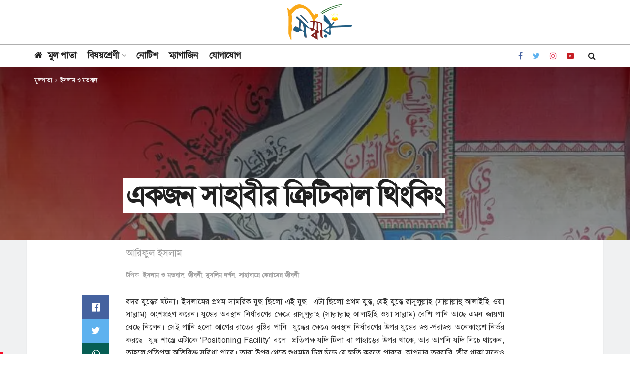

--- FILE ---
content_type: text/html; charset=UTF-8
request_url: https://www.minbarbd.com/article/1085
body_size: 34442
content:
<!doctype html>
<!--[if lt IE 7]> <html class="no-js lt-ie9 lt-ie8 lt-ie7" lang="en-US"> <![endif]-->
<!--[if IE 7]>    <html class="no-js lt-ie9 lt-ie8" lang="en-US"> <![endif]-->
<!--[if IE 8]>    <html class="no-js lt-ie9" lang="en-US"> <![endif]-->
<!--[if IE 9]>    <html class="no-js lt-ie10" lang="en-US"> <![endif]-->
<!--[if gt IE 8]><!--> <html class="no-js" lang="en-US"> <!--<![endif]-->
<head>
    <meta http-equiv="Content-Type" content="text/html; charset=UTF-8" />
    <meta name='viewport' content='width=device-width, initial-scale=1, user-scalable=yes' />
    <link rel="profile" href="https://gmpg.org/xfn/11" />
    <link rel="pingback" href="https://www.minbarbd.com/xmlrpc.php" />
    <title>একজন সাহাবীর ক্রিটিকাল থিংকিং &#8211; মিম্বার</title>
<meta name='robots' content='max-image-preview:large' />
	<style>img:is([sizes="auto" i], [sizes^="auto," i]) { contain-intrinsic-size: 3000px 1500px }</style>
	<meta property="og:type" content="article">
<meta property="og:title" content="একজন সাহাবীর ক্রিটিকাল থিংকিং">
<meta property="og:site_name" content="মিম্বার">
<meta property="og:description" content="">
<meta property="og:url" content="https://www.minbarbd.com/article/1085">
<meta property="og:locale" content="en_US">
<meta property="og:image" content="https://i1.wp.com/www.minbarbd.com/wp-content/uploads/2021/05/image.jpg?fit=850%2C574&amp;ssl=1">
<meta property="og:image:height" content="574">
<meta property="og:image:width" content="850">
<meta property="article:published_time" content="2021-05-02T20:07:33+00:00">
<meta property="article:modified_time" content="2021-05-02T20:14:49+00:00">
<meta property="article:section" content="ইসলাম ও মতবাদ">
<meta name="twitter:card" content="summary_large_image">
<meta name="twitter:title" content="একজন সাহাবীর ক্রিটিকাল থিংকিং">
<meta name="twitter:description" content="বদর যুদ্ধের ঘটনা। ইসলামের প্রথম সামরিক যুদ্ধ ছিলো এই যুদ্ধ। এটা ছিলো প্রথম যুদ্ধ, যেই যুদ্ধে রাসূলুল্লাহ (সাল্লাল্লাহু আলাইহি ওয়া">
<meta name="twitter:url" content="https://www.minbarbd.com/article/1085">
<meta name="twitter:site" content="">
<meta name="twitter:image:src" content="https://i1.wp.com/www.minbarbd.com/wp-content/uploads/2021/05/image.jpg?fit=850%2C574&amp;ssl=1">
<meta name="twitter:image:width" content="850">
<meta name="twitter:image:height" content="574">
<meta property="fb:app_id" content="482060989396876">			<script type="text/javascript">
              var jnews_ajax_url = '/?ajax-request=jnews'
			</script>
			<link rel='dns-prefetch' href='//i0.wp.com' />
<link rel='dns-prefetch' href='//i1.wp.com' />
<link rel='dns-prefetch' href='//i2.wp.com' />
<link rel='dns-prefetch' href='//c0.wp.com' />
<link rel='dns-prefetch' href='//jetpack.wordpress.com' />
<link rel='dns-prefetch' href='//s0.wp.com' />
<link rel='dns-prefetch' href='//s1.wp.com' />
<link rel='dns-prefetch' href='//s2.wp.com' />
<link rel='dns-prefetch' href='//public-api.wordpress.com' />
<link rel='dns-prefetch' href='//0.gravatar.com' />
<link rel='dns-prefetch' href='//1.gravatar.com' />
<link rel='dns-prefetch' href='//2.gravatar.com' />
<link rel="alternate" type="application/rss+xml" title="মিম্বার &raquo; Feed" href="https://www.minbarbd.com/feed" />
<link rel="alternate" type="application/rss+xml" title="মিম্বার &raquo; Comments Feed" href="https://www.minbarbd.com/comments/feed" />
<link rel="alternate" type="application/rss+xml" title="মিম্বার &raquo; একজন সাহাবীর ক্রিটিকাল থিংকিং Comments Feed" href="https://www.minbarbd.com/article/1085/feed" />
<script type="text/javascript">
/* <![CDATA[ */
window._wpemojiSettings = {"baseUrl":"https:\/\/s.w.org\/images\/core\/emoji\/16.0.1\/72x72\/","ext":".png","svgUrl":"https:\/\/s.w.org\/images\/core\/emoji\/16.0.1\/svg\/","svgExt":".svg","source":{"concatemoji":"https:\/\/www.minbarbd.com\/wp-includes\/js\/wp-emoji-release.min.js?ver=6.8.3"}};
/*! This file is auto-generated */
!function(s,n){var o,i,e;function c(e){try{var t={supportTests:e,timestamp:(new Date).valueOf()};sessionStorage.setItem(o,JSON.stringify(t))}catch(e){}}function p(e,t,n){e.clearRect(0,0,e.canvas.width,e.canvas.height),e.fillText(t,0,0);var t=new Uint32Array(e.getImageData(0,0,e.canvas.width,e.canvas.height).data),a=(e.clearRect(0,0,e.canvas.width,e.canvas.height),e.fillText(n,0,0),new Uint32Array(e.getImageData(0,0,e.canvas.width,e.canvas.height).data));return t.every(function(e,t){return e===a[t]})}function u(e,t){e.clearRect(0,0,e.canvas.width,e.canvas.height),e.fillText(t,0,0);for(var n=e.getImageData(16,16,1,1),a=0;a<n.data.length;a++)if(0!==n.data[a])return!1;return!0}function f(e,t,n,a){switch(t){case"flag":return n(e,"\ud83c\udff3\ufe0f\u200d\u26a7\ufe0f","\ud83c\udff3\ufe0f\u200b\u26a7\ufe0f")?!1:!n(e,"\ud83c\udde8\ud83c\uddf6","\ud83c\udde8\u200b\ud83c\uddf6")&&!n(e,"\ud83c\udff4\udb40\udc67\udb40\udc62\udb40\udc65\udb40\udc6e\udb40\udc67\udb40\udc7f","\ud83c\udff4\u200b\udb40\udc67\u200b\udb40\udc62\u200b\udb40\udc65\u200b\udb40\udc6e\u200b\udb40\udc67\u200b\udb40\udc7f");case"emoji":return!a(e,"\ud83e\udedf")}return!1}function g(e,t,n,a){var r="undefined"!=typeof WorkerGlobalScope&&self instanceof WorkerGlobalScope?new OffscreenCanvas(300,150):s.createElement("canvas"),o=r.getContext("2d",{willReadFrequently:!0}),i=(o.textBaseline="top",o.font="600 32px Arial",{});return e.forEach(function(e){i[e]=t(o,e,n,a)}),i}function t(e){var t=s.createElement("script");t.src=e,t.defer=!0,s.head.appendChild(t)}"undefined"!=typeof Promise&&(o="wpEmojiSettingsSupports",i=["flag","emoji"],n.supports={everything:!0,everythingExceptFlag:!0},e=new Promise(function(e){s.addEventListener("DOMContentLoaded",e,{once:!0})}),new Promise(function(t){var n=function(){try{var e=JSON.parse(sessionStorage.getItem(o));if("object"==typeof e&&"number"==typeof e.timestamp&&(new Date).valueOf()<e.timestamp+604800&&"object"==typeof e.supportTests)return e.supportTests}catch(e){}return null}();if(!n){if("undefined"!=typeof Worker&&"undefined"!=typeof OffscreenCanvas&&"undefined"!=typeof URL&&URL.createObjectURL&&"undefined"!=typeof Blob)try{var e="postMessage("+g.toString()+"("+[JSON.stringify(i),f.toString(),p.toString(),u.toString()].join(",")+"));",a=new Blob([e],{type:"text/javascript"}),r=new Worker(URL.createObjectURL(a),{name:"wpTestEmojiSupports"});return void(r.onmessage=function(e){c(n=e.data),r.terminate(),t(n)})}catch(e){}c(n=g(i,f,p,u))}t(n)}).then(function(e){for(var t in e)n.supports[t]=e[t],n.supports.everything=n.supports.everything&&n.supports[t],"flag"!==t&&(n.supports.everythingExceptFlag=n.supports.everythingExceptFlag&&n.supports[t]);n.supports.everythingExceptFlag=n.supports.everythingExceptFlag&&!n.supports.flag,n.DOMReady=!1,n.readyCallback=function(){n.DOMReady=!0}}).then(function(){return e}).then(function(){var e;n.supports.everything||(n.readyCallback(),(e=n.source||{}).concatemoji?t(e.concatemoji):e.wpemoji&&e.twemoji&&(t(e.twemoji),t(e.wpemoji)))}))}((window,document),window._wpemojiSettings);
/* ]]> */
</script>
<style id='wp-emoji-styles-inline-css' type='text/css'>

	img.wp-smiley, img.emoji {
		display: inline !important;
		border: none !important;
		box-shadow: none !important;
		height: 1em !important;
		width: 1em !important;
		margin: 0 0.07em !important;
		vertical-align: -0.1em !important;
		background: none !important;
		padding: 0 !important;
	}
</style>
<link rel='stylesheet' id='wp-block-library-css' href='https://c0.wp.com/c/6.8.3/wp-includes/css/dist/block-library/style.min.css' type='text/css' media='all' />
<style id='wp-block-library-inline-css' type='text/css'>
.has-text-align-justify{text-align:justify;}
</style>
<style id='classic-theme-styles-inline-css' type='text/css'>
/*! This file is auto-generated */
.wp-block-button__link{color:#fff;background-color:#32373c;border-radius:9999px;box-shadow:none;text-decoration:none;padding:calc(.667em + 2px) calc(1.333em + 2px);font-size:1.125em}.wp-block-file__button{background:#32373c;color:#fff;text-decoration:none}
</style>
<style id='global-styles-inline-css' type='text/css'>
:root{--wp--preset--aspect-ratio--square: 1;--wp--preset--aspect-ratio--4-3: 4/3;--wp--preset--aspect-ratio--3-4: 3/4;--wp--preset--aspect-ratio--3-2: 3/2;--wp--preset--aspect-ratio--2-3: 2/3;--wp--preset--aspect-ratio--16-9: 16/9;--wp--preset--aspect-ratio--9-16: 9/16;--wp--preset--color--black: #000000;--wp--preset--color--cyan-bluish-gray: #abb8c3;--wp--preset--color--white: #ffffff;--wp--preset--color--pale-pink: #f78da7;--wp--preset--color--vivid-red: #cf2e2e;--wp--preset--color--luminous-vivid-orange: #ff6900;--wp--preset--color--luminous-vivid-amber: #fcb900;--wp--preset--color--light-green-cyan: #7bdcb5;--wp--preset--color--vivid-green-cyan: #00d084;--wp--preset--color--pale-cyan-blue: #8ed1fc;--wp--preset--color--vivid-cyan-blue: #0693e3;--wp--preset--color--vivid-purple: #9b51e0;--wp--preset--gradient--vivid-cyan-blue-to-vivid-purple: linear-gradient(135deg,rgba(6,147,227,1) 0%,rgb(155,81,224) 100%);--wp--preset--gradient--light-green-cyan-to-vivid-green-cyan: linear-gradient(135deg,rgb(122,220,180) 0%,rgb(0,208,130) 100%);--wp--preset--gradient--luminous-vivid-amber-to-luminous-vivid-orange: linear-gradient(135deg,rgba(252,185,0,1) 0%,rgba(255,105,0,1) 100%);--wp--preset--gradient--luminous-vivid-orange-to-vivid-red: linear-gradient(135deg,rgba(255,105,0,1) 0%,rgb(207,46,46) 100%);--wp--preset--gradient--very-light-gray-to-cyan-bluish-gray: linear-gradient(135deg,rgb(238,238,238) 0%,rgb(169,184,195) 100%);--wp--preset--gradient--cool-to-warm-spectrum: linear-gradient(135deg,rgb(74,234,220) 0%,rgb(151,120,209) 20%,rgb(207,42,186) 40%,rgb(238,44,130) 60%,rgb(251,105,98) 80%,rgb(254,248,76) 100%);--wp--preset--gradient--blush-light-purple: linear-gradient(135deg,rgb(255,206,236) 0%,rgb(152,150,240) 100%);--wp--preset--gradient--blush-bordeaux: linear-gradient(135deg,rgb(254,205,165) 0%,rgb(254,45,45) 50%,rgb(107,0,62) 100%);--wp--preset--gradient--luminous-dusk: linear-gradient(135deg,rgb(255,203,112) 0%,rgb(199,81,192) 50%,rgb(65,88,208) 100%);--wp--preset--gradient--pale-ocean: linear-gradient(135deg,rgb(255,245,203) 0%,rgb(182,227,212) 50%,rgb(51,167,181) 100%);--wp--preset--gradient--electric-grass: linear-gradient(135deg,rgb(202,248,128) 0%,rgb(113,206,126) 100%);--wp--preset--gradient--midnight: linear-gradient(135deg,rgb(2,3,129) 0%,rgb(40,116,252) 100%);--wp--preset--font-size--small: 13px;--wp--preset--font-size--medium: 20px;--wp--preset--font-size--large: 36px;--wp--preset--font-size--x-large: 42px;--wp--preset--spacing--20: 0.44rem;--wp--preset--spacing--30: 0.67rem;--wp--preset--spacing--40: 1rem;--wp--preset--spacing--50: 1.5rem;--wp--preset--spacing--60: 2.25rem;--wp--preset--spacing--70: 3.38rem;--wp--preset--spacing--80: 5.06rem;--wp--preset--shadow--natural: 6px 6px 9px rgba(0, 0, 0, 0.2);--wp--preset--shadow--deep: 12px 12px 50px rgba(0, 0, 0, 0.4);--wp--preset--shadow--sharp: 6px 6px 0px rgba(0, 0, 0, 0.2);--wp--preset--shadow--outlined: 6px 6px 0px -3px rgba(255, 255, 255, 1), 6px 6px rgba(0, 0, 0, 1);--wp--preset--shadow--crisp: 6px 6px 0px rgba(0, 0, 0, 1);}:where(.is-layout-flex){gap: 0.5em;}:where(.is-layout-grid){gap: 0.5em;}body .is-layout-flex{display: flex;}.is-layout-flex{flex-wrap: wrap;align-items: center;}.is-layout-flex > :is(*, div){margin: 0;}body .is-layout-grid{display: grid;}.is-layout-grid > :is(*, div){margin: 0;}:where(.wp-block-columns.is-layout-flex){gap: 2em;}:where(.wp-block-columns.is-layout-grid){gap: 2em;}:where(.wp-block-post-template.is-layout-flex){gap: 1.25em;}:where(.wp-block-post-template.is-layout-grid){gap: 1.25em;}.has-black-color{color: var(--wp--preset--color--black) !important;}.has-cyan-bluish-gray-color{color: var(--wp--preset--color--cyan-bluish-gray) !important;}.has-white-color{color: var(--wp--preset--color--white) !important;}.has-pale-pink-color{color: var(--wp--preset--color--pale-pink) !important;}.has-vivid-red-color{color: var(--wp--preset--color--vivid-red) !important;}.has-luminous-vivid-orange-color{color: var(--wp--preset--color--luminous-vivid-orange) !important;}.has-luminous-vivid-amber-color{color: var(--wp--preset--color--luminous-vivid-amber) !important;}.has-light-green-cyan-color{color: var(--wp--preset--color--light-green-cyan) !important;}.has-vivid-green-cyan-color{color: var(--wp--preset--color--vivid-green-cyan) !important;}.has-pale-cyan-blue-color{color: var(--wp--preset--color--pale-cyan-blue) !important;}.has-vivid-cyan-blue-color{color: var(--wp--preset--color--vivid-cyan-blue) !important;}.has-vivid-purple-color{color: var(--wp--preset--color--vivid-purple) !important;}.has-black-background-color{background-color: var(--wp--preset--color--black) !important;}.has-cyan-bluish-gray-background-color{background-color: var(--wp--preset--color--cyan-bluish-gray) !important;}.has-white-background-color{background-color: var(--wp--preset--color--white) !important;}.has-pale-pink-background-color{background-color: var(--wp--preset--color--pale-pink) !important;}.has-vivid-red-background-color{background-color: var(--wp--preset--color--vivid-red) !important;}.has-luminous-vivid-orange-background-color{background-color: var(--wp--preset--color--luminous-vivid-orange) !important;}.has-luminous-vivid-amber-background-color{background-color: var(--wp--preset--color--luminous-vivid-amber) !important;}.has-light-green-cyan-background-color{background-color: var(--wp--preset--color--light-green-cyan) !important;}.has-vivid-green-cyan-background-color{background-color: var(--wp--preset--color--vivid-green-cyan) !important;}.has-pale-cyan-blue-background-color{background-color: var(--wp--preset--color--pale-cyan-blue) !important;}.has-vivid-cyan-blue-background-color{background-color: var(--wp--preset--color--vivid-cyan-blue) !important;}.has-vivid-purple-background-color{background-color: var(--wp--preset--color--vivid-purple) !important;}.has-black-border-color{border-color: var(--wp--preset--color--black) !important;}.has-cyan-bluish-gray-border-color{border-color: var(--wp--preset--color--cyan-bluish-gray) !important;}.has-white-border-color{border-color: var(--wp--preset--color--white) !important;}.has-pale-pink-border-color{border-color: var(--wp--preset--color--pale-pink) !important;}.has-vivid-red-border-color{border-color: var(--wp--preset--color--vivid-red) !important;}.has-luminous-vivid-orange-border-color{border-color: var(--wp--preset--color--luminous-vivid-orange) !important;}.has-luminous-vivid-amber-border-color{border-color: var(--wp--preset--color--luminous-vivid-amber) !important;}.has-light-green-cyan-border-color{border-color: var(--wp--preset--color--light-green-cyan) !important;}.has-vivid-green-cyan-border-color{border-color: var(--wp--preset--color--vivid-green-cyan) !important;}.has-pale-cyan-blue-border-color{border-color: var(--wp--preset--color--pale-cyan-blue) !important;}.has-vivid-cyan-blue-border-color{border-color: var(--wp--preset--color--vivid-cyan-blue) !important;}.has-vivid-purple-border-color{border-color: var(--wp--preset--color--vivid-purple) !important;}.has-vivid-cyan-blue-to-vivid-purple-gradient-background{background: var(--wp--preset--gradient--vivid-cyan-blue-to-vivid-purple) !important;}.has-light-green-cyan-to-vivid-green-cyan-gradient-background{background: var(--wp--preset--gradient--light-green-cyan-to-vivid-green-cyan) !important;}.has-luminous-vivid-amber-to-luminous-vivid-orange-gradient-background{background: var(--wp--preset--gradient--luminous-vivid-amber-to-luminous-vivid-orange) !important;}.has-luminous-vivid-orange-to-vivid-red-gradient-background{background: var(--wp--preset--gradient--luminous-vivid-orange-to-vivid-red) !important;}.has-very-light-gray-to-cyan-bluish-gray-gradient-background{background: var(--wp--preset--gradient--very-light-gray-to-cyan-bluish-gray) !important;}.has-cool-to-warm-spectrum-gradient-background{background: var(--wp--preset--gradient--cool-to-warm-spectrum) !important;}.has-blush-light-purple-gradient-background{background: var(--wp--preset--gradient--blush-light-purple) !important;}.has-blush-bordeaux-gradient-background{background: var(--wp--preset--gradient--blush-bordeaux) !important;}.has-luminous-dusk-gradient-background{background: var(--wp--preset--gradient--luminous-dusk) !important;}.has-pale-ocean-gradient-background{background: var(--wp--preset--gradient--pale-ocean) !important;}.has-electric-grass-gradient-background{background: var(--wp--preset--gradient--electric-grass) !important;}.has-midnight-gradient-background{background: var(--wp--preset--gradient--midnight) !important;}.has-small-font-size{font-size: var(--wp--preset--font-size--small) !important;}.has-medium-font-size{font-size: var(--wp--preset--font-size--medium) !important;}.has-large-font-size{font-size: var(--wp--preset--font-size--large) !important;}.has-x-large-font-size{font-size: var(--wp--preset--font-size--x-large) !important;}
:where(.wp-block-post-template.is-layout-flex){gap: 1.25em;}:where(.wp-block-post-template.is-layout-grid){gap: 1.25em;}
:where(.wp-block-columns.is-layout-flex){gap: 2em;}:where(.wp-block-columns.is-layout-grid){gap: 2em;}
:root :where(.wp-block-pullquote){font-size: 1.5em;line-height: 1.6;}
</style>
<link rel='stylesheet' id='js_composer_front-css' href='https://www.minbarbd.com/wp-content/plugins/js_composer/assets/css/js_composer.min.css?ver=6.4.1' type='text/css' media='all' />
<link rel='stylesheet' id='newsletter-css' href='https://www.minbarbd.com/wp-content/plugins/newsletter/style.css?ver=8.4.8' type='text/css' media='all' />
<link rel='stylesheet' id='mediaelement-css' href='https://c0.wp.com/c/6.8.3/wp-includes/js/mediaelement/mediaelementplayer-legacy.min.css' type='text/css' media='all' />
<link rel='stylesheet' id='wp-mediaelement-css' href='https://c0.wp.com/c/6.8.3/wp-includes/js/mediaelement/wp-mediaelement.min.css' type='text/css' media='all' />
<link rel='stylesheet' id='jnews-frontend-css' href='https://www.minbarbd.com/wp-content/themes/jnews/assets/dist/frontend.min.css?ver=7.1.5' type='text/css' media='all' />
<link rel='stylesheet' id='jnews-style-css' href='https://www.minbarbd.com/wp-content/themes/jnews/style.css?ver=7.1.5' type='text/css' media='all' />
<link rel='stylesheet' id='jnews-darkmode-css' href='https://www.minbarbd.com/wp-content/themes/jnews/assets/css/darkmode.css?ver=7.1.5' type='text/css' media='all' />
<link rel='stylesheet' id='jetpack_css-css' href='https://c0.wp.com/p/jetpack/9.8.2/css/jetpack.css' type='text/css' media='all' />
<link rel='stylesheet' id='jnews-select-share-css' href='https://www.minbarbd.com/wp-content/plugins/jnews-social-share/assets/css/plugin.css' type='text/css' media='all' />
<script type="text/javascript" src="https://c0.wp.com/c/6.8.3/wp-includes/js/jquery/jquery.min.js" id="jquery-core-js"></script>
<script type="text/javascript" src="https://c0.wp.com/c/6.8.3/wp-includes/js/jquery/jquery-migrate.min.js" id="jquery-migrate-js"></script>
<link rel="https://api.w.org/" href="https://www.minbarbd.com/wp-json/" /><link rel="alternate" title="JSON" type="application/json" href="https://www.minbarbd.com/wp-json/wp/v2/posts/1085" /><link rel="EditURI" type="application/rsd+xml" title="RSD" href="https://www.minbarbd.com/xmlrpc.php?rsd" />
<meta name="generator" content="WordPress 6.8.3" />
<link rel="canonical" href="https://www.minbarbd.com/article/1085" />
<link rel='shortlink' href='https://www.minbarbd.com/?p=1085' />
<link rel="alternate" title="oEmbed (JSON)" type="application/json+oembed" href="https://www.minbarbd.com/wp-json/oembed/1.0/embed?url=https%3A%2F%2Fwww.minbarbd.com%2Farticle%2F1085" />
<link rel="alternate" title="oEmbed (XML)" type="text/xml+oembed" href="https://www.minbarbd.com/wp-json/oembed/1.0/embed?url=https%3A%2F%2Fwww.minbarbd.com%2Farticle%2F1085&#038;format=xml" />
<style type='text/css'>img#wpstats{display:none}</style>
		<meta name="generator" content="Powered by WPBakery Page Builder - drag and drop page builder for WordPress."/>
			<style type="text/css">
				/* If html does not have either class, do not show lazy loaded images. */
				html:not( .jetpack-lazy-images-js-enabled ):not( .js ) .jetpack-lazy-image {
					display: none;
				}
			</style>
			<script>
				document.documentElement.classList.add(
					'jetpack-lazy-images-js-enabled'
				);
			</script>
		<script type='application/ld+json'>{"@context":"http:\/\/schema.org","@type":"Organization","@id":"https:\/\/www.minbarbd.com\/#organization","url":"https:\/\/www.minbarbd.com\/","name":"","logo":{"@type":"ImageObject","url":""},"sameAs":["https:\/\/www.facebook.com\/minbar2020\/","https:\/\/twitter.com\/Minbar16","https:\/\/instagram.com\/minbar.bd","https:\/\/www.youtube.com\/channel\/UCOxxvPUQbBo7mr0Zmb0ZZ6w\/"]}</script>
<script type='application/ld+json'>{"@context":"http:\/\/schema.org","@type":"WebSite","@id":"https:\/\/www.minbarbd.com\/#website","url":"https:\/\/www.minbarbd.com\/","name":"","potentialAction":{"@type":"SearchAction","target":"https:\/\/www.minbarbd.com\/?s={search_term_string}","query-input":"required name=search_term_string"}}</script>
<link rel="icon" href="https://i0.wp.com/www.minbarbd.com/wp-content/uploads/2020/10/cropped-logo.png?fit=32%2C32&#038;ssl=1" sizes="32x32" />
<link rel="icon" href="https://i0.wp.com/www.minbarbd.com/wp-content/uploads/2020/10/cropped-logo.png?fit=192%2C192&#038;ssl=1" sizes="192x192" />
<link rel="apple-touch-icon" href="https://i0.wp.com/www.minbarbd.com/wp-content/uploads/2020/10/cropped-logo.png?fit=180%2C180&#038;ssl=1" />
<meta name="msapplication-TileImage" content="https://i0.wp.com/www.minbarbd.com/wp-content/uploads/2020/10/cropped-logo.png?fit=270%2C270&#038;ssl=1" />
<style id="jeg_dynamic_css" type="text/css" data-type="jeg_custom-css"> @font-face { font-family: 'SolaimanLipi'; src: url('https://www.minbarbd.com/wp-content/uploads/2020/10/SolaimanLipi.ttf') format('truetype') ; font-weight: 400; font-style: regular; } .jeg_container, .jeg_content, .jeg_boxed .jeg_main .jeg_container, .jeg_autoload_separator { background-color : #f0f1f2; } a,.jeg_menu_style_5 > li > a:hover,.jeg_menu_style_5 > li.sfHover > a,.jeg_menu_style_5 > li.current-menu-item > a,.jeg_menu_style_5 > li.current-menu-ancestor > a,.jeg_navbar .jeg_menu:not(.jeg_main_menu) > li > a:hover,.jeg_midbar .jeg_menu:not(.jeg_main_menu) > li > a:hover,.jeg_side_tabs li.active,.jeg_block_heading_5 strong,.jeg_block_heading_6 strong,.jeg_block_heading_7 strong,.jeg_block_heading_8 strong,.jeg_subcat_list li a:hover,.jeg_subcat_list li button:hover,.jeg_pl_lg_7 .jeg_thumb .jeg_post_category a,.jeg_pl_xs_2:before,.jeg_pl_xs_4 .jeg_postblock_content:before,.jeg_postblock .jeg_post_title a:hover,.jeg_hero_style_6 .jeg_post_title a:hover,.jeg_sidefeed .jeg_pl_xs_3 .jeg_post_title a:hover,.widget_jnews_popular .jeg_post_title a:hover,.jeg_meta_author a,.widget_archive li a:hover,.widget_pages li a:hover,.widget_meta li a:hover,.widget_recent_entries li a:hover,.widget_rss li a:hover,.widget_rss cite,.widget_categories li a:hover,.widget_categories li.current-cat > a,#breadcrumbs a:hover,.jeg_share_count .counts,.commentlist .bypostauthor > .comment-body > .comment-author > .fn,span.required,.jeg_review_title,.bestprice .price,.authorlink a:hover,.jeg_vertical_playlist .jeg_video_playlist_play_icon,.jeg_vertical_playlist .jeg_video_playlist_item.active .jeg_video_playlist_thumbnail:before,.jeg_horizontal_playlist .jeg_video_playlist_play,.woocommerce li.product .pricegroup .button,.widget_display_forums li a:hover,.widget_display_topics li:before,.widget_display_replies li:before,.widget_display_views li:before,.bbp-breadcrumb a:hover,.jeg_mobile_menu li.sfHover > a,.jeg_mobile_menu li a:hover,.split-template-6 .pagenum, .jeg_push_notification_button .button { color : #212121; } .jeg_menu_style_1 > li > a:before,.jeg_menu_style_2 > li > a:before,.jeg_menu_style_3 > li > a:before,.jeg_side_toggle,.jeg_slide_caption .jeg_post_category a,.jeg_slider_type_1 .owl-nav .owl-next,.jeg_block_heading_1 .jeg_block_title span,.jeg_block_heading_2 .jeg_block_title span,.jeg_block_heading_3,.jeg_block_heading_4 .jeg_block_title span,.jeg_block_heading_6:after,.jeg_pl_lg_box .jeg_post_category a,.jeg_pl_md_box .jeg_post_category a,.jeg_readmore:hover,.jeg_thumb .jeg_post_category a,.jeg_block_loadmore a:hover, .jeg_postblock.alt .jeg_block_loadmore a:hover,.jeg_block_loadmore a.active,.jeg_postblock_carousel_2 .jeg_post_category a,.jeg_heroblock .jeg_post_category a,.jeg_pagenav_1 .page_number.active,.jeg_pagenav_1 .page_number.active:hover,input[type="submit"],.btn,.button,.widget_tag_cloud a:hover,.popularpost_item:hover .jeg_post_title a:before,.jeg_splitpost_4 .page_nav,.jeg_splitpost_5 .page_nav,.jeg_post_via a:hover,.jeg_post_source a:hover,.jeg_post_tags a:hover,.comment-reply-title small a:before,.comment-reply-title small a:after,.jeg_storelist .productlink,.authorlink li.active a:before,.jeg_footer.dark .socials_widget:not(.nobg) a:hover .fa,.jeg_breakingnews_title,.jeg_overlay_slider_bottom.owl-carousel .owl-nav div,.jeg_overlay_slider_bottom.owl-carousel .owl-nav div:hover,.jeg_vertical_playlist .jeg_video_playlist_current,.woocommerce span.onsale,.woocommerce #respond input#submit:hover,.woocommerce a.button:hover,.woocommerce button.button:hover,.woocommerce input.button:hover,.woocommerce #respond input#submit.alt,.woocommerce a.button.alt,.woocommerce button.button.alt,.woocommerce input.button.alt,.jeg_popup_post .caption,.jeg_footer.dark input[type="submit"],.jeg_footer.dark .btn,.jeg_footer.dark .button,.footer_widget.widget_tag_cloud a:hover, .jeg_inner_content .content-inner .jeg_post_category a:hover, #buddypress .standard-form button, #buddypress a.button, #buddypress input[type="submit"], #buddypress input[type="button"], #buddypress input[type="reset"], #buddypress ul.button-nav li a, #buddypress .generic-button a, #buddypress .generic-button button, #buddypress .comment-reply-link, #buddypress a.bp-title-button, #buddypress.buddypress-wrap .members-list li .user-update .activity-read-more a, div#buddypress .standard-form button:hover,div#buddypress a.button:hover,div#buddypress input[type="submit"]:hover,div#buddypress input[type="button"]:hover,div#buddypress input[type="reset"]:hover,div#buddypress ul.button-nav li a:hover,div#buddypress .generic-button a:hover,div#buddypress .generic-button button:hover,div#buddypress .comment-reply-link:hover,div#buddypress a.bp-title-button:hover,div#buddypress.buddypress-wrap .members-list li .user-update .activity-read-more a:hover, #buddypress #item-nav .item-list-tabs ul li a:before, .jeg_inner_content .jeg_meta_container .follow-wrapper a { background-color : #212121; } .jeg_block_heading_7 .jeg_block_title span, .jeg_readmore:hover, .jeg_block_loadmore a:hover, .jeg_block_loadmore a.active, .jeg_pagenav_1 .page_number.active, .jeg_pagenav_1 .page_number.active:hover, .jeg_pagenav_3 .page_number:hover, .jeg_prevnext_post a:hover h3, .jeg_overlay_slider .jeg_post_category, .jeg_sidefeed .jeg_post.active, .jeg_vertical_playlist.jeg_vertical_playlist .jeg_video_playlist_item.active .jeg_video_playlist_thumbnail img, .jeg_horizontal_playlist .jeg_video_playlist_item.active { border-color : #212121; } .jeg_tabpost_nav li.active, .woocommerce div.product .woocommerce-tabs ul.tabs li.active { border-bottom-color : #212121; } .jeg_midbar { height : 90px; } .jeg_midbar, .jeg_midbar.dark { background-color : #ffffff; } .jeg_header .jeg_bottombar.jeg_navbar,.jeg_bottombar .jeg_nav_icon { height : 45px; } .jeg_header .jeg_bottombar.jeg_navbar, .jeg_header .jeg_bottombar .jeg_main_menu:not(.jeg_menu_style_1) > li > a, .jeg_header .jeg_bottombar .jeg_menu_style_1 > li, .jeg_header .jeg_bottombar .jeg_menu:not(.jeg_main_menu) > li > a { line-height : 45px; } .jeg_header .jeg_bottombar.jeg_navbar_wrapper:not(.jeg_navbar_boxed), .jeg_header .jeg_bottombar.jeg_navbar_boxed .jeg_nav_row { background : #ffffff; } .jeg_header .jeg_bottombar, .jeg_header .jeg_bottombar.jeg_navbar_dark, .jeg_bottombar.jeg_navbar_boxed .jeg_nav_row, .jeg_bottombar.jeg_navbar_dark.jeg_navbar_boxed .jeg_nav_row { border-top-width : 1px; } .jeg_header_wrapper .jeg_bottombar, .jeg_header_wrapper .jeg_bottombar.jeg_navbar_dark, .jeg_bottombar.jeg_navbar_boxed .jeg_nav_row, .jeg_bottombar.jeg_navbar_dark.jeg_navbar_boxed .jeg_nav_row { border-top-color : #afafaf; } .jeg_stickybar.jeg_navbar,.jeg_navbar .jeg_nav_icon { height : 45px; } .jeg_stickybar.jeg_navbar, .jeg_stickybar .jeg_main_menu:not(.jeg_menu_style_1) > li > a, .jeg_stickybar .jeg_menu_style_1 > li, .jeg_stickybar .jeg_menu:not(.jeg_main_menu) > li > a { line-height : 45px; } .jeg_stickybar, .jeg_stickybar.dark, .jeg_stickybar.jeg_navbar_boxed .jeg_nav_row { border-bottom-color : #000000; } .jeg_mobile_bottombar { height : 45px; line-height : 45px; } .jeg_mobile_midbar, .jeg_mobile_midbar.dark { background : #ffffff; border-top-width : 1px; border-top-color : #000000; } body,input,textarea,select,.chosen-container-single .chosen-single,.btn,.button { font-family: SolaimanLipi,Helvetica,Arial,sans-serif; } .jeg_header, .jeg_mobile_wrapper { font-family: SolaimanLipi,Helvetica,Arial,sans-serif; } .jeg_main_menu > li > a { font-family: SolaimanLipi,Helvetica,Arial,sans-serif;font-size: 18px;  } .jeg_post_title, .entry-header .jeg_post_title, .jeg_single_tpl_2 .entry-header .jeg_post_title, .jeg_single_tpl_3 .entry-header .jeg_post_title, .jeg_single_tpl_6 .entry-header .jeg_post_title { font-family: SolaimanLipi,Helvetica,Arial,sans-serif; } h3.jeg_block_title, .jeg_footer .jeg_footer_heading h3, .jeg_footer .widget h2, .jeg_tabpost_nav li { font-family: SolaimanLipi,Helvetica,Arial,sans-serif; } .jeg_post_excerpt p, .content-inner p { font-family: SolaimanLipi,Helvetica,Arial,sans-serif; } </style><style type="text/css">
					.no_thumbnail .jeg_thumb,
					.thumbnail-container.no_thumbnail {
					    display: none !important;
					}
					.jeg_search_result .jeg_pl_xs_3.no_thumbnail .jeg_postblock_content,
					.jeg_sidefeed .jeg_pl_xs_3.no_thumbnail .jeg_postblock_content,
					.jeg_pl_sm.no_thumbnail .jeg_postblock_content {
					    margin-left: 0;
					}
					.jeg_postblock_11 .no_thumbnail .jeg_postblock_content,
					.jeg_postblock_12 .no_thumbnail .jeg_postblock_content,
					.jeg_postblock_12.jeg_col_3o3 .no_thumbnail .jeg_postblock_content  {
					    margin-top: 0;
					}
					.jeg_postblock_15 .jeg_pl_md_box.no_thumbnail .jeg_postblock_content,
					.jeg_postblock_19 .jeg_pl_md_box.no_thumbnail .jeg_postblock_content,
					.jeg_postblock_24 .jeg_pl_md_box.no_thumbnail .jeg_postblock_content,
					.jeg_sidefeed .jeg_pl_md_box .jeg_postblock_content {
					    position: relative;
					}
					.jeg_postblock_carousel_2 .no_thumbnail .jeg_post_title a,
					.jeg_postblock_carousel_2 .no_thumbnail .jeg_post_title a:hover,
					.jeg_postblock_carousel_2 .no_thumbnail .jeg_post_meta .fa {
					    color: #212121 !important;
					} 
				</style>		<style type="text/css" id="wp-custom-css">
			.jeg_block_title span{
    font-size:25px;
}

.jeg_post_title a{
	font-size:20px;
	
}		</style>
		<style type="text/css" data-type="vc_shortcodes-custom-css">.vc_custom_1604056499174{padding-top: 60px !important;padding-bottom: 20px !important;background-color: #ffffff !important;}.vc_custom_1534131078981{padding-bottom: 22px !important;background-color: #ffffff !important;}.vc_custom_1604165977574{padding-bottom: 20px !important;background-color: #ffffff !important;}</style><noscript><style> .wpb_animate_when_almost_visible { opacity: 1; }</style></noscript></head>
	<!-- Global site tag (gtag.js) - Google Analytics -->
<script async src="https://www.googletagmanager.com/gtag/js?id=G-JX47QWL2E7"></script>
<script>
  window.dataLayer = window.dataLayer || [];
  function gtag(){dataLayer.push(arguments);}
  gtag('js', new Date());

  gtag('config', 'G-JX47QWL2E7');
</script>
<body data-rsssl=1 class="wp-singular post-template-default single single-post postid-1085 single-format-standard wp-embed-responsive wp-theme-jnews jeg_toggle_dark jeg_single_tpl_6 jeg_single_fullwidth jeg_single_narrow jnews jnews_boxed_container jnews_boxed_container_shadow jsc_normal wpb-js-composer js-comp-ver-6.4.1 vc_responsive">

    
    
    <div class="jeg_ad jeg_ad_top jnews_header_top_ads">
        <div class='ads-wrapper  '></div>    </div>

    <!-- The Main Wrapper
    ============================================= -->
    <div class="jeg_viewport">

        
        <div class="jeg_header_wrapper">
            <div class="jeg_header_instagram_wrapper">
    </div>

<!-- HEADER -->
<div class="jeg_header normal">
    <div class="jeg_midbar jeg_container normal">
    <div class="container">
        <div class="jeg_nav_row">
            
                <div class="jeg_nav_col jeg_nav_left jeg_nav_normal">
                    <div class="item_wrap jeg_nav_alignleft">
                                            </div>
                </div>

                
                <div class="jeg_nav_col jeg_nav_center jeg_nav_grow">
                    <div class="item_wrap jeg_nav_aligncenter">
                        <div class="jeg_nav_item jeg_logo jeg_desktop_logo">
			<div class="site-title">
	    	<a href="https://www.minbarbd.com/" style="padding: 0 0 0 0;">
	    	    <img class='jeg_logo_img' src="https://www.minbarbd.com/wp-content/uploads/2020/11/IMG_20201107_190459_814.png"  alt="মিম্বার"data-light-src="https://www.minbarbd.com/wp-content/uploads/2020/11/IMG_20201107_190459_814.png" data-light-srcset="https://www.minbarbd.com/wp-content/uploads/2020/11/IMG_20201107_190459_814.png 1x,  2x" data-dark-src="" data-dark-srcset=" 1x,  2x">	    	</a>
	    </div>
	</div>                    </div>
                </div>

                
                <div class="jeg_nav_col jeg_nav_right jeg_nav_normal">
                    <div class="item_wrap jeg_nav_alignright">
                                            </div>
                </div>

                        </div>
    </div>
</div><div class="jeg_bottombar jeg_navbar jeg_container jeg_navbar_wrapper jeg_navbar_normal jeg_navbar_normal">
    <div class="container">
        <div class="jeg_nav_row">
            
                <div class="jeg_nav_col jeg_nav_left jeg_nav_normal">
                    <div class="item_wrap jeg_nav_alignleft">
                        <div class="jeg_main_menu_wrapper">
<div class="jeg_nav_item jeg_mainmenu_wrap"><ul class="jeg_menu jeg_main_menu jeg_menu_style_1" data-animation="animate"><li id="menu-item-16" class="menu-item menu-item-type-post_type menu-item-object-page menu-item-home menu-item-16 bgnav" data-item-row="default" ><a href="https://www.minbarbd.com/"><i  class='jeg_font_menu fa fa-home'></i>মূল পাতা</a></li>
<li id="menu-item-17" class="menu-item menu-item-type-post_type menu-item-object-page menu-item-has-children menu-item-17 bgnav" data-item-row="default" ><a href="https://www.minbarbd.com/topic">বিষয়শ্রেণী</a>
<ul class="sub-menu">
	<li id="menu-item-18" class="menu-item menu-item-type-taxonomy menu-item-object-category menu-item-has-children menu-item-18 bgnav" data-item-row="default" ><a href="https://www.minbarbd.com/topic/basic-islam">বেসিক ইসলাম</a>
	<ul class="sub-menu">
		<li id="menu-item-19" class="menu-item menu-item-type-taxonomy menu-item-object-category menu-item-19 bgnav" data-item-row="default" ><a href="https://www.minbarbd.com/topic/basic-islam/%e0%a6%86%e0%a6%95%e0%a7%8d%e0%a6%ac%e0%a6%bf%e0%a6%a6%e0%a6%be">আক্বিদা</a></li>
		<li id="menu-item-22" class="menu-item menu-item-type-taxonomy menu-item-object-category menu-item-22 bgnav" data-item-row="default" ><a href="https://www.minbarbd.com/topic/basic-islam/%e0%a6%a8%e0%a6%be%e0%a6%ae%e0%a6%be%e0%a6%9c">নামাজ</a></li>
		<li id="menu-item-25" class="menu-item menu-item-type-taxonomy menu-item-object-category menu-item-25 bgnav" data-item-row="default" ><a href="https://www.minbarbd.com/topic/basic-islam/%e0%a6%b0%e0%a7%8b%e0%a6%9c%e0%a6%be">রোজা</a></li>
		<li id="menu-item-27" class="menu-item menu-item-type-taxonomy menu-item-object-category menu-item-27 bgnav" data-item-row="default" ><a href="https://www.minbarbd.com/topic/basic-islam/%e0%a6%b9%e0%a6%9c%e0%a7%8d%e0%a6%9c">হজ্জ</a></li>
		<li id="menu-item-24" class="menu-item menu-item-type-taxonomy menu-item-object-category menu-item-24 bgnav" data-item-row="default" ><a href="https://www.minbarbd.com/topic/basic-islam/%e0%a6%af%e0%a6%be%e0%a6%95%e0%a6%be%e0%a6%a4">যাকাত</a></li>
		<li id="menu-item-23" class="menu-item menu-item-type-taxonomy menu-item-object-category menu-item-23 bgnav" data-item-row="default" ><a href="https://www.minbarbd.com/topic/basic-islam/%e0%a6%aa%e0%a6%b0%e0%a7%8d%e0%a6%a6%e0%a6%be">পর্দা</a></li>
		<li id="menu-item-21" class="menu-item menu-item-type-taxonomy menu-item-object-category menu-item-21 bgnav" data-item-row="default" ><a href="https://www.minbarbd.com/topic/basic-islam/%e0%a6%9c%e0%a6%bf%e0%a6%b9%e0%a6%be%e0%a6%a6">জিহাদ</a></li>
		<li id="menu-item-20" class="menu-item menu-item-type-taxonomy menu-item-object-category menu-item-20 bgnav" data-item-row="default" ><a href="https://www.minbarbd.com/topic/basic-islam/%e0%a6%86%e0%a6%96%e0%a6%bf%e0%a6%b0%e0%a6%be%e0%a6%a4">আখিরাত</a></li>
		<li id="menu-item-26" class="menu-item menu-item-type-taxonomy menu-item-object-category menu-item-26 bgnav" data-item-row="default" ><a href="https://www.minbarbd.com/topic/basic-islam/%e0%a6%b8%e0%a7%81%e0%a6%a8%e0%a7%8d%e0%a6%a8%e0%a6%be%e0%a6%a4">সুন্নাত</a></li>
	</ul>
</li>
	<li id="menu-item-28" class="menu-item menu-item-type-taxonomy menu-item-object-category menu-item-has-children menu-item-28 bgnav" data-item-row="default" ><a href="https://www.minbarbd.com/topic/basic-ilm">বেসিক ইলম</a>
	<ul class="sub-menu">
		<li id="menu-item-34" class="menu-item menu-item-type-taxonomy menu-item-object-category menu-item-34 bgnav" data-item-row="default" ><a href="https://www.minbarbd.com/topic/basic-ilm/%e0%a6%89%e0%a6%b2%e0%a7%81%e0%a6%ae%e0%a7%81%e0%a6%b2-%e0%a6%95%e0%a7%8b%e0%a6%b0%e0%a6%86%e0%a6%a8">উলুমুল কোরআন</a></li>
		<li id="menu-item-35" class="menu-item menu-item-type-taxonomy menu-item-object-category menu-item-35 bgnav" data-item-row="default" ><a href="https://www.minbarbd.com/topic/basic-ilm/%e0%a6%89%e0%a6%b2%e0%a7%81%e0%a6%ae%e0%a7%81%e0%a6%b2-%e0%a6%b9%e0%a6%be%e0%a6%a6%e0%a6%bf%e0%a6%b8">উলুমুল হাদিস</a></li>
		<li id="menu-item-37" class="menu-item menu-item-type-taxonomy menu-item-object-category menu-item-37 bgnav" data-item-row="default" ><a href="https://www.minbarbd.com/topic/basic-ilm/%e0%a6%b8%e0%a6%bf%e0%a6%b0%e0%a6%be%e0%a6%a4%e0%a7%87-%e0%a6%b0%e0%a6%be%e0%a6%b8%e0%a7%81%e0%a6%b2">সিরাতে রাসুল</a></li>
		<li id="menu-item-32" class="menu-item menu-item-type-taxonomy menu-item-object-category menu-item-32 bgnav" data-item-row="default" ><a href="https://www.minbarbd.com/topic/basic-ilm/%e0%a6%87%e0%a6%b8%e0%a6%b2%e0%a6%be%e0%a6%ae%e0%a6%bf-%e0%a6%b6%e0%a6%b0%e0%a7%80%e0%a7%9f%e0%a6%be%e0%a6%b9">ইসলামি শরীয়াহ</a></li>
		<li id="menu-item-33" class="menu-item menu-item-type-taxonomy menu-item-object-category menu-item-33 bgnav" data-item-row="default" ><a href="https://www.minbarbd.com/topic/basic-ilm/%e0%a6%87%e0%a6%b8%e0%a6%b2%e0%a6%be%e0%a6%ae%e0%a6%bf-%e0%a6%b6%e0%a6%bf%e0%a6%95%e0%a7%8d%e0%a6%b7%e0%a6%be%e0%a6%ac%e0%a7%8d%e0%a6%af%e0%a6%ac%e0%a6%b8%e0%a7%8d%e0%a6%a5%e0%a6%be">ইসলামি শিক্ষাব্যবস্থা</a></li>
		<li id="menu-item-36" class="menu-item menu-item-type-taxonomy menu-item-object-category menu-item-36 bgnav" data-item-row="default" ><a href="https://www.minbarbd.com/topic/basic-ilm/%e0%a6%a4%e0%a6%be%e0%a6%af%e0%a6%95%e0%a6%bf%e0%a7%9f%e0%a6%be%e0%a6%a4%e0%a7%81%e0%a6%a8-%e0%a6%a8%e0%a6%be%e0%a6%ab%e0%a6%b8">তাযকিয়াতুন নাফস</a></li>
		<li id="menu-item-29" class="menu-item menu-item-type-taxonomy menu-item-object-category menu-item-29 bgnav" data-item-row="default" ><a href="https://www.minbarbd.com/topic/basic-ilm/%e0%a6%87%e0%a6%b8%e0%a6%b2%e0%a6%be%e0%a6%ae-%e0%a6%93-%e0%a6%85%e0%a6%b0%e0%a7%8d%e0%a6%a5%e0%a6%a8%e0%a7%80%e0%a6%a4%e0%a6%bf">ইসলাম ও অর্থনীতি</a></li>
		<li id="menu-item-30" class="menu-item menu-item-type-taxonomy menu-item-object-category menu-item-30 bgnav" data-item-row="default" ><a href="https://www.minbarbd.com/topic/basic-ilm/%e0%a6%87%e0%a6%b8%e0%a6%b2%e0%a6%be%e0%a6%ae-%e0%a6%93-%e0%a6%b0%e0%a6%be%e0%a6%9c%e0%a6%a8%e0%a7%80%e0%a6%a4%e0%a6%bf">ইসলাম ও রাজনীতি</a></li>
		<li id="menu-item-31" class="menu-item menu-item-type-taxonomy menu-item-object-category menu-item-31 bgnav" data-item-row="default" ><a href="https://www.minbarbd.com/topic/basic-ilm/%e0%a6%87%e0%a6%b8%e0%a6%b2%e0%a6%be%e0%a6%ae-%e0%a6%93-%e0%a6%b8%e0%a6%ae%e0%a6%be%e0%a6%9c%e0%a6%a8%e0%a7%80%e0%a6%a4%e0%a6%bf">ইসলাম ও সমাজনীতি</a></li>
	</ul>
</li>
	<li id="menu-item-38" class="menu-item menu-item-type-taxonomy menu-item-object-category current-post-ancestor current-menu-parent current-post-parent menu-item-has-children menu-item-38 bgnav" data-item-row="default" ><a href="https://www.minbarbd.com/topic/biography">জীবনী</a>
	<ul class="sub-menu">
		<li id="menu-item-41" class="menu-item menu-item-type-taxonomy menu-item-object-category menu-item-41 bgnav" data-item-row="default" ><a href="https://www.minbarbd.com/topic/biography/%e0%a6%a8%e0%a6%ac%e0%a7%80%e0%a6%a6%e0%a7%87%e0%a6%b0-%e0%a6%9c%e0%a7%80%e0%a6%ac%e0%a6%a8%e0%a7%80">নবীদের জীবনী</a></li>
		<li id="menu-item-42" class="menu-item menu-item-type-taxonomy menu-item-object-category current-post-ancestor current-menu-parent current-post-parent menu-item-42 bgnav" data-item-row="default" ><a href="https://www.minbarbd.com/topic/biography/%e0%a6%b8%e0%a6%be%e0%a6%b9%e0%a6%be%e0%a6%ac%e0%a6%be%e0%a7%9f%e0%a7%87-%e0%a6%95%e0%a7%87%e0%a6%b0%e0%a6%be%e0%a6%ae%e0%a7%87%e0%a6%b0-%e0%a6%9c%e0%a7%80%e0%a6%ac%e0%a6%a8%e0%a7%80">সাহাবায়ে কেরামের জীবনী</a></li>
		<li id="menu-item-39" class="menu-item menu-item-type-taxonomy menu-item-object-category menu-item-39 bgnav" data-item-row="default" ><a href="https://www.minbarbd.com/topic/biography/%e0%a6%87%e0%a6%b8%e0%a6%b2%e0%a6%be%e0%a6%ae%e0%a6%bf-%e0%a6%ae%e0%a6%a8%e0%a7%80%e0%a6%b7%e0%a7%80%e0%a6%a6%e0%a7%87%e0%a6%b0-%e0%a6%9c%e0%a7%80%e0%a6%ac%e0%a6%a8%e0%a7%80">ইসলামি মনীষীদের জীবনী</a></li>
		<li id="menu-item-40" class="menu-item menu-item-type-taxonomy menu-item-object-category menu-item-40 bgnav" data-item-row="default" ><a href="https://www.minbarbd.com/topic/biography/%e0%a6%95%e0%a6%ac%e0%a6%bf-%e0%a6%b8%e0%a6%be%e0%a6%b9%e0%a6%bf%e0%a6%a4%e0%a7%8d%e0%a6%af%e0%a6%bf%e0%a6%95%e0%a6%a6%e0%a7%87%e0%a6%b0-%e0%a6%9c%e0%a7%80%e0%a6%ac%e0%a6%a8%e0%a7%80">কবি-সাহিত্যিকদের জীবনী</a></li>
	</ul>
</li>
	<li id="menu-item-43" class="menu-item menu-item-type-taxonomy menu-item-object-category menu-item-has-children menu-item-43 bgnav" data-item-row="default" ><a href="https://www.minbarbd.com/topic/problems-possibilities">সমস্যা, সম্ভাবনা ও প্রতিকার</a>
	<ul class="sub-menu">
		<li id="menu-item-48" class="menu-item menu-item-type-taxonomy menu-item-object-category menu-item-48 bgnav" data-item-row="default" ><a href="https://www.minbarbd.com/topic/problems-possibilities/%e0%a6%af%e0%a7%81%e0%a6%ac-%e0%a6%b8%e0%a6%ae%e0%a6%b8%e0%a7%8d%e0%a6%af%e0%a6%be">যুব সমস্যা</a></li>
		<li id="menu-item-46" class="menu-item menu-item-type-taxonomy menu-item-object-category menu-item-46 bgnav" data-item-row="default" ><a href="https://www.minbarbd.com/topic/problems-possibilities/%e0%a6%aa%e0%a7%8d%e0%a6%af%e0%a6%be%e0%a6%b0%e0%a7%87%e0%a6%a8%e0%a7%8d%e0%a6%9f%e0%a6%bf%e0%a6%82">প্যারেন্টিং</a></li>
		<li id="menu-item-49" class="menu-item menu-item-type-taxonomy menu-item-object-category menu-item-49 bgnav" data-item-row="default" ><a href="https://www.minbarbd.com/topic/problems-possibilities/%e0%a6%b8%e0%a6%ae%e0%a7%9f-%e0%a6%ac%e0%a7%8d%e0%a6%af%e0%a6%ac%e0%a6%b8%e0%a7%8d%e0%a6%a5%e0%a6%be%e0%a6%aa%e0%a6%a8%e0%a6%be">সময় ব্যবস্থাপনা</a></li>
		<li id="menu-item-52" class="menu-item menu-item-type-taxonomy menu-item-object-category menu-item-52 bgnav" data-item-row="default" ><a href="https://www.minbarbd.com/topic/problems-possibilities/%e0%a6%b8%e0%a6%be%e0%a6%82%e0%a6%b8%e0%a7%8d%e0%a6%95%e0%a7%83%e0%a6%a4%e0%a6%bf%e0%a6%95-%e0%a6%86%e0%a6%97%e0%a7%8d%e0%a6%b0%e0%a6%be%e0%a6%b8%e0%a6%a8">সাংস্কৃতিক আগ্রাসন</a></li>
		<li id="menu-item-44" class="menu-item menu-item-type-taxonomy menu-item-object-category menu-item-44 bgnav" data-item-row="default" ><a href="https://www.minbarbd.com/topic/problems-possibilities/%e0%a6%a7%e0%a6%b0%e0%a7%8d%e0%a6%b7%e0%a6%a3">ধর্ষণ</a></li>
		<li id="menu-item-53" class="menu-item menu-item-type-taxonomy menu-item-object-category menu-item-53 bgnav" data-item-row="default" ><a href="https://www.minbarbd.com/topic/problems-possibilities/%e0%a6%b8%e0%a7%81%e0%a6%a6">সুদ</a></li>
		<li id="menu-item-51" class="menu-item menu-item-type-taxonomy menu-item-object-category menu-item-51 bgnav" data-item-row="default" ><a href="https://www.minbarbd.com/topic/problems-possibilities/%e0%a6%b8%e0%a6%82%e0%a6%b6%e0%a7%9f-%e0%a6%a8%e0%a6%bf%e0%a6%b0%e0%a6%b8%e0%a6%a8">সংশয় নিরসন</a></li>
		<li id="menu-item-47" class="menu-item menu-item-type-taxonomy menu-item-object-category menu-item-47 bgnav" data-item-row="default" ><a href="https://www.minbarbd.com/topic/problems-possibilities/%e0%a6%ae%e0%a6%be%e0%a6%a6%e0%a6%95%e0%a6%be%e0%a6%b8%e0%a6%95%e0%a7%8d%e0%a6%a4%e0%a6%bf">মাদকাসক্তি</a></li>
		<li id="menu-item-45" class="menu-item menu-item-type-taxonomy menu-item-object-category menu-item-45 bgnav" data-item-row="default" ><a href="https://www.minbarbd.com/topic/problems-possibilities/%e0%a6%aa%e0%a6%b0%e0%a7%8d%e0%a6%a8%e0%a7%8b%e0%a6%97%e0%a7%8d%e0%a6%b0%e0%a6%be%e0%a6%ab%e0%a6%bf">পর্নোগ্রাফি</a></li>
		<li id="menu-item-50" class="menu-item menu-item-type-taxonomy menu-item-object-category menu-item-50 bgnav" data-item-row="default" ><a href="https://www.minbarbd.com/topic/problems-possibilities/%e0%a6%b8%e0%a6%ae%e0%a6%b8%e0%a6%be%e0%a6%ae%e0%a7%9f%e0%a6%bf%e0%a6%95">সমসাময়িক</a></li>
	</ul>
</li>
	<li id="menu-item-54" class="menu-item menu-item-type-taxonomy menu-item-object-category menu-item-has-children menu-item-54 bgnav" data-item-row="default" ><a href="https://www.minbarbd.com/topic/history-tradition">ইতিহাস-ঐতিহ্য</a>
	<ul class="sub-menu">
		<li id="menu-item-57" class="menu-item menu-item-type-taxonomy menu-item-object-category menu-item-57 bgnav" data-item-row="default" ><a href="https://www.minbarbd.com/topic/history-tradition/%e0%a6%ac%e0%a6%be%e0%a6%82%e0%a6%b2%e0%a6%be%e0%a6%b0-%e0%a6%87%e0%a6%a4%e0%a6%bf%e0%a6%b9%e0%a6%be%e0%a6%b8">বাংলার ইতিহাস</a></li>
		<li id="menu-item-56" class="menu-item menu-item-type-taxonomy menu-item-object-category menu-item-56 bgnav" data-item-row="default" ><a href="https://www.minbarbd.com/topic/history-tradition/%e0%a6%89%e0%a6%aa%e0%a6%ae%e0%a6%b9%e0%a6%be%e0%a6%a6%e0%a7%87%e0%a6%b6%e0%a7%87%e0%a6%b0-%e0%a6%87%e0%a6%a4%e0%a6%bf%e0%a6%b9%e0%a6%be%e0%a6%b8">উপমহাদেশের ইতিহাস</a></li>
		<li id="menu-item-55" class="menu-item menu-item-type-taxonomy menu-item-object-category menu-item-55 bgnav" data-item-row="default" ><a href="https://www.minbarbd.com/topic/history-tradition/%e0%a6%87%e0%a6%b8%e0%a6%b2%e0%a6%be%e0%a6%ae%e0%a7%87%e0%a6%b0-%e0%a6%87%e0%a6%a4%e0%a6%bf%e0%a6%b9%e0%a6%be%e0%a6%b8">ইসলামের ইতিহাস</a></li>
		<li id="menu-item-58" class="menu-item menu-item-type-taxonomy menu-item-object-category menu-item-58 bgnav" data-item-row="default" ><a href="https://www.minbarbd.com/topic/history-tradition/%e0%a6%ac%e0%a6%bf%e0%a6%b6%e0%a7%8d%e0%a6%ac%e0%a6%b8%e0%a6%ad%e0%a7%8d%e0%a6%af%e0%a6%a4%e0%a6%be%e0%a6%b0-%e0%a6%87%e0%a6%a4%e0%a6%bf%e0%a6%b9%e0%a6%be%e0%a6%b8">বিশ্বসভ্যতার ইতিহাস</a></li>
	</ul>
</li>
	<li id="menu-item-59" class="menu-item menu-item-type-taxonomy menu-item-object-category current-post-ancestor current-menu-parent current-post-parent menu-item-has-children menu-item-59 bgnav" data-item-row="default" ><a href="https://www.minbarbd.com/topic/islam-and-doctrine">ইসলাম ও মতবাদ</a>
	<ul class="sub-menu">
		<li id="menu-item-62" class="menu-item menu-item-type-taxonomy menu-item-object-category menu-item-62 bgnav" data-item-row="default" ><a href="https://www.minbarbd.com/topic/islam-and-doctrine/%e0%a6%97%e0%a6%a3%e0%a6%a4%e0%a6%a8%e0%a7%8d%e0%a6%a4%e0%a7%8d%e0%a6%b0">গণতন্ত্র</a></li>
		<li id="menu-item-67" class="menu-item menu-item-type-taxonomy menu-item-object-category menu-item-67 bgnav" data-item-row="default" ><a href="https://www.minbarbd.com/topic/islam-and-doctrine/%e0%a6%b8%e0%a6%ae%e0%a6%be%e0%a6%9c%e0%a6%a4%e0%a6%a8%e0%a7%8d%e0%a6%a4%e0%a7%8d%e0%a6%b0">সমাজতন্ত্র</a></li>
		<li id="menu-item-66" class="menu-item menu-item-type-taxonomy menu-item-object-category menu-item-66 bgnav" data-item-row="default" ><a href="https://www.minbarbd.com/topic/islam-and-doctrine/%e0%a6%b0%e0%a6%be%e0%a6%9c%e0%a6%a4%e0%a6%a8%e0%a7%8d%e0%a6%a4%e0%a7%8d%e0%a6%b0">রাজতন্ত্র</a></li>
		<li id="menu-item-64" class="menu-item menu-item-type-taxonomy menu-item-object-category menu-item-64 bgnav" data-item-row="default" ><a href="https://www.minbarbd.com/topic/islam-and-doctrine/%e0%a6%aa%e0%a7%81%e0%a6%81%e0%a6%9c%e0%a6%bf%e0%a6%ac%e0%a6%be%e0%a6%a6">পুঁজিবাদ</a></li>
		<li id="menu-item-61" class="menu-item menu-item-type-taxonomy menu-item-object-category menu-item-61 bgnav" data-item-row="default" ><a href="https://www.minbarbd.com/topic/islam-and-doctrine/%e0%a6%89%e0%a6%a6%e0%a6%be%e0%a6%b0%e0%a6%a4%e0%a6%be%e0%a6%ac%e0%a6%be%e0%a6%a6">উদারতাবাদ</a></li>
		<li id="menu-item-63" class="menu-item menu-item-type-taxonomy menu-item-object-category menu-item-63 bgnav" data-item-row="default" ><a href="https://www.minbarbd.com/topic/islam-and-doctrine/%e0%a6%a8%e0%a6%be%e0%a6%b0%e0%a7%80%e0%a6%ac%e0%a6%be%e0%a6%a6">নারীবাদ</a></li>
		<li id="menu-item-65" class="menu-item menu-item-type-taxonomy menu-item-object-category current-post-ancestor current-menu-parent current-post-parent menu-item-65 bgnav" data-item-row="default" ><a href="https://www.minbarbd.com/topic/islam-and-doctrine/%e0%a6%ae%e0%a7%81%e0%a6%b8%e0%a6%b2%e0%a6%bf%e0%a6%ae-%e0%a6%a6%e0%a6%b0%e0%a7%8d%e0%a6%b6%e0%a6%a8">মুসলিম দর্শন</a></li>
		<li id="menu-item-60" class="menu-item menu-item-type-taxonomy menu-item-object-category menu-item-60 bgnav" data-item-row="default" ><a href="https://www.minbarbd.com/topic/islam-and-doctrine/%e0%a6%85%e0%a6%a8%e0%a7%8d%e0%a6%af%e0%a6%be%e0%a6%a8%e0%a7%8d%e0%a6%af-%e0%a6%ae%e0%a6%a4%e0%a6%ac%e0%a6%be%e0%a6%a6">অন্যান্য মতবাদ</a></li>
	</ul>
</li>
	<li id="menu-item-76" class="menu-item menu-item-type-taxonomy menu-item-object-category menu-item-has-children menu-item-76 bgnav" data-item-row="default" ><a href="https://www.minbarbd.com/topic/literary-periodicals">সাহিত্য-সাময়িকী</a>
	<ul class="sub-menu">
		<li id="menu-item-71" class="menu-item menu-item-type-taxonomy menu-item-object-category menu-item-71 bgnav" data-item-row="default" ><a href="https://www.minbarbd.com/topic/literary-periodicals/%e0%a6%97%e0%a6%b2%e0%a7%8d%e0%a6%aa">গল্প</a></li>
		<li id="menu-item-70" class="menu-item menu-item-type-taxonomy menu-item-object-category menu-item-70 bgnav" data-item-row="default" ><a href="https://www.minbarbd.com/topic/literary-periodicals/%e0%a6%95%e0%a6%ac%e0%a6%bf%e0%a6%a4%e0%a6%be">কবিতা</a></li>
		<li id="menu-item-72" class="menu-item menu-item-type-taxonomy menu-item-object-category menu-item-72 bgnav" data-item-row="default" ><a href="https://www.minbarbd.com/topic/literary-periodicals/%e0%a6%aa%e0%a7%8d%e0%a6%b0%e0%a6%ac%e0%a6%a8%e0%a7%8d%e0%a6%a7">প্রবন্ধ</a></li>
		<li id="menu-item-75" class="menu-item menu-item-type-taxonomy menu-item-object-category menu-item-75 bgnav" data-item-row="default" ><a href="https://www.minbarbd.com/topic/literary-periodicals/%e0%a6%b0%e0%a6%ae%e0%a7%8d%e0%a6%af%e0%a6%97%e0%a6%b2%e0%a7%8d%e0%a6%aa">রম্যগল্প</a></li>
		<li id="menu-item-77" class="menu-item menu-item-type-taxonomy menu-item-object-category menu-item-77 bgnav" data-item-row="default" ><a href="https://www.minbarbd.com/topic/literary-periodicals/%e0%a6%b8%e0%a6%be%e0%a6%b9%e0%a6%bf%e0%a6%a4%e0%a7%8d%e0%a6%af-%e0%a6%b8%e0%a6%ae%e0%a6%be%e0%a6%b2%e0%a7%8b%e0%a6%9a%e0%a6%a8%e0%a6%be">সাহিত্য সমালোচনা</a></li>
		<li id="menu-item-74" class="menu-item menu-item-type-taxonomy menu-item-object-category menu-item-74 bgnav" data-item-row="default" ><a href="https://www.minbarbd.com/topic/literary-periodicals/%e0%a6%ac%e0%a7%81%e0%a6%95-%e0%a6%b0%e0%a6%bf%e0%a6%ad%e0%a6%bf%e0%a6%89">বুক রিভিউ</a></li>
		<li id="menu-item-73" class="menu-item menu-item-type-taxonomy menu-item-object-category menu-item-73 bgnav" data-item-row="default" ><a href="https://www.minbarbd.com/topic/literary-periodicals/%e0%a6%ab%e0%a6%bf%e0%a6%9a%e0%a6%be%e0%a6%b0">ফিচার</a></li>
	</ul>
</li>
	<li id="menu-item-78" class="menu-item menu-item-type-taxonomy menu-item-object-category menu-item-has-children menu-item-78 bgnav" data-item-row="default" ><a href="https://www.minbarbd.com/topic/science">বিজ্ঞান</a>
	<ul class="sub-menu">
		<li id="menu-item-80" class="menu-item menu-item-type-taxonomy menu-item-object-category menu-item-80 bgnav" data-item-row="default" ><a href="https://www.minbarbd.com/topic/science/%e0%a6%a1%e0%a6%95%e0%a7%8d%e0%a6%9f%e0%a6%b0%e0%a6%b8-%e0%a6%9a%e0%a7%87%e0%a6%ae%e0%a7%8d%e0%a6%ac%e0%a6%be%e0%a6%b0">ডক্টর&#8217;স চেম্বার</a></li>
		<li id="menu-item-81" class="menu-item menu-item-type-taxonomy menu-item-object-category menu-item-81 bgnav" data-item-row="default" ><a href="https://www.minbarbd.com/topic/science/%e0%a6%ae%e0%a7%81%e0%a6%b8%e0%a6%b2%e0%a6%bf%e0%a6%ae-%e0%a6%ac%e0%a6%bf%e0%a6%9c%e0%a7%8d%e0%a6%9e%e0%a6%be%e0%a6%a8">মুসলিম বিজ্ঞান</a></li>
		<li id="menu-item-79" class="menu-item menu-item-type-taxonomy menu-item-object-category menu-item-79 bgnav" data-item-row="default" ><a href="https://www.minbarbd.com/topic/science/%e0%a6%95%e0%a6%b0%e0%a7%8b%e0%a6%a8%e0%a6%be">করোনা</a></li>
		<li id="menu-item-82" class="menu-item menu-item-type-taxonomy menu-item-object-category menu-item-82 bgnav" data-item-row="default" ><a href="https://www.minbarbd.com/topic/science/%e0%a6%b8%e0%a6%be%e0%a7%9f%e0%a7%87%e0%a6%a8%e0%a7%8d%e0%a6%b8-%e0%a6%ab%e0%a6%bf%e0%a6%95%e0%a6%b6%e0%a6%a8">সায়েন্স ফিকশন</a></li>
	</ul>
</li>
	<li id="menu-item-88" class="menu-item menu-item-type-taxonomy menu-item-object-category menu-item-has-children menu-item-88 bgnav" data-item-row="default" ><a href="https://www.minbarbd.com/topic/culture-tradition">সংস্কৃতি ও ঐতিহ্য</a>
	<ul class="sub-menu">
		<li id="menu-item-93" class="menu-item menu-item-type-taxonomy menu-item-object-category menu-item-93 bgnav" data-item-row="default" ><a href="https://www.minbarbd.com/topic/culture-tradition/%e0%a6%88%e0%a6%a6%e0%a7%81%e0%a6%b2-%e0%a6%ab%e0%a6%bf%e0%a6%a4%e0%a6%b0">ঈদুল ফিতর</a></li>
		<li id="menu-item-92" class="menu-item menu-item-type-taxonomy menu-item-object-category menu-item-92 bgnav" data-item-row="default" ><a href="https://www.minbarbd.com/topic/culture-tradition/%e0%a6%88%e0%a6%a6%e0%a7%81%e0%a6%b2-%e0%a6%86%e0%a6%9c%e0%a6%b9%e0%a6%be">ঈদুল আজহা</a></li>
		<li id="menu-item-90" class="menu-item menu-item-type-taxonomy menu-item-object-category menu-item-90 bgnav" data-item-row="default" ><a href="https://www.minbarbd.com/topic/culture-tradition/%e0%a6%b9%e0%a6%bf%e0%a6%9c%e0%a6%b0%e0%a6%bf-%e0%a6%a8%e0%a6%ac%e0%a6%ac%e0%a6%b0%e0%a7%8d%e0%a6%b7">হিজরি নববর্ষ</a></li>
		<li id="menu-item-94" class="menu-item menu-item-type-taxonomy menu-item-object-category menu-item-94 bgnav" data-item-row="default" ><a href="https://www.minbarbd.com/topic/culture-tradition/%e0%a6%95%e0%a6%be%e0%a6%b0%e0%a6%ac%e0%a6%be%e0%a6%b2%e0%a6%be">কারবালা</a></li>
		<li id="menu-item-96" class="menu-item menu-item-type-taxonomy menu-item-object-category menu-item-96 bgnav" data-item-row="default" ><a href="https://www.minbarbd.com/topic/culture-tradition/%e0%a6%ae%e0%a6%b9%e0%a6%b0%e0%a6%b0%e0%a6%ae">মহররম</a></li>
		<li id="menu-item-89" class="menu-item menu-item-type-taxonomy menu-item-object-category menu-item-89 bgnav" data-item-row="default" ><a href="https://www.minbarbd.com/topic/culture-tradition/%e0%a6%b9%e0%a6%be%e0%a6%ae%e0%a6%a6">হামদ</a></li>
		<li id="menu-item-95" class="menu-item menu-item-type-taxonomy menu-item-object-category menu-item-95 bgnav" data-item-row="default" ><a href="https://www.minbarbd.com/topic/culture-tradition/%e0%a6%a8%e0%a6%be%e0%a6%a4%e0%a7%87-%e0%a6%b0%e0%a6%be%e0%a6%b8%e0%a7%81%e0%a6%b2">নাতে রাসুল</a></li>
		<li id="menu-item-91" class="menu-item menu-item-type-taxonomy menu-item-object-category menu-item-91 bgnav" data-item-row="default" ><a href="https://www.minbarbd.com/topic/culture-tradition/%e0%a6%87%e0%a6%b8%e0%a6%b2%e0%a6%be%e0%a6%ae%e0%a7%80-%e0%a6%97%e0%a6%be%e0%a6%a8">ইসলামী গান</a></li>
	</ul>
</li>
	<li id="menu-item-97" class="menu-item menu-item-type-taxonomy menu-item-object-category menu-item-has-children menu-item-97 bgnav" data-item-row="default" ><a href="https://www.minbarbd.com/topic/others">অন্যান্য</a>
	<ul class="sub-menu">
		<li id="menu-item-100" class="menu-item menu-item-type-taxonomy menu-item-object-category menu-item-100 bgnav" data-item-row="default" ><a href="https://www.minbarbd.com/topic/others/%e0%a6%ac%e0%a6%be%e0%a6%82%e0%a6%b2%e0%a6%be%e0%a6%a6%e0%a7%87%e0%a6%b6">বাংলাদেশ</a></li>
		<li id="menu-item-103" class="menu-item menu-item-type-taxonomy menu-item-object-category menu-item-103 bgnav" data-item-row="default" ><a href="https://www.minbarbd.com/topic/others/%e0%a6%b6%e0%a6%bf%e0%a6%b6%e0%a7%81%e0%a6%a4%e0%a7%8b%e0%a6%b7">শিশুতোষ</a></li>
		<li id="menu-item-102" class="menu-item menu-item-type-taxonomy menu-item-object-category menu-item-102 bgnav" data-item-row="default" ><a href="https://www.minbarbd.com/topic/others/%e0%a6%ae%e0%a6%be%e0%a6%b8%e0%a7%9f%e0%a6%be%e0%a6%b2%e0%a6%be-%e0%a6%ae%e0%a6%be%e0%a6%b8%e0%a6%be%e0%a7%9f%e0%a7%87%e0%a6%b2">মাসয়ালা-মাসায়েল</a></li>
		<li id="menu-item-99" class="menu-item menu-item-type-taxonomy menu-item-object-category menu-item-99 bgnav" data-item-row="default" ><a href="https://www.minbarbd.com/topic/others/%e0%a6%aa%e0%a7%8d%e0%a6%b0%e0%a6%a4%e0%a7%8d%e0%a6%af%e0%a6%be%e0%a6%ac%e0%a6%b0%e0%a7%8d%e0%a6%a4%e0%a6%a8">প্রত্যাবর্তন</a></li>
		<li id="menu-item-98" class="menu-item menu-item-type-taxonomy menu-item-object-category menu-item-98 bgnav" data-item-row="default" ><a href="https://www.minbarbd.com/topic/others/%e0%a6%89%e0%a6%ae%e0%a7%8d%e0%a6%ae%e0%a6%be%e0%a6%b9%e0%a6%b0-%e0%a6%b8%e0%a6%82%e0%a6%95%e0%a6%9f-%e0%a6%93-%e0%a6%b8%e0%a6%ae%e0%a6%be%e0%a6%a7%e0%a6%be%e0%a6%a8">উম্মাহর সংকট ও সমাধান</a></li>
		<li id="menu-item-101" class="menu-item menu-item-type-taxonomy menu-item-object-category menu-item-101 bgnav" data-item-row="default" ><a href="https://www.minbarbd.com/topic/others/%e0%a6%ad%e0%a7%8d%e0%a6%b0%e0%a6%ae%e0%a6%a3%e0%a6%95%e0%a6%be%e0%a6%b9%e0%a6%bf%e0%a6%a8%e0%a7%80">ভ্রমণকাহিনী</a></li>
	</ul>
</li>
</ul>
</li>
<li id="menu-item-112" class="menu-item menu-item-type-post_type menu-item-object-page menu-item-112 bgnav" data-item-row="default" ><a href="https://www.minbarbd.com/notice">নোটিশ</a></li>
<li id="menu-item-111" class="menu-item menu-item-type-post_type menu-item-object-page menu-item-111 bgnav" data-item-row="default" ><a href="https://www.minbarbd.com/magazine">ম্যাগাজিন</a></li>
<li id="menu-item-351" class="menu-item menu-item-type-post_type menu-item-object-page menu-item-351 bgnav" data-item-row="default" ><a href="https://www.minbarbd.com/contact">যোগাযোগ</a></li>
</ul></div></div>
                    </div>
                </div>

                
                <div class="jeg_nav_col jeg_nav_center jeg_nav_grow">
                    <div class="item_wrap jeg_nav_aligncenter">
                                            </div>
                </div>

                
                <div class="jeg_nav_col jeg_nav_right jeg_nav_normal">
                    <div class="item_wrap jeg_nav_alignright">
                        			<div
				class="jeg_nav_item socials_widget jeg_social_icon_block nobg">
				<a href="https://www.facebook.com/minbar2020/" target='_blank' class="jeg_facebook"><i class="fa fa-facebook"></i> </a><a href="https://twitter.com/Minbar16" target='_blank' class="jeg_twitter"><i class="fa fa-twitter"></i> </a><a href="https://instagram.com/minbar.bd" target='_blank' class="jeg_instagram"><i class="fa fa-instagram"></i> </a><a href="https://www.youtube.com/channel/UCOxxvPUQbBo7mr0Zmb0ZZ6w/" target='_blank' class="jeg_youtube"><i class="fa fa-youtube-play"></i> </a>			</div>
			<!-- Search Icon -->
<div class="jeg_nav_item jeg_search_wrapper search_icon jeg_search_popup_expand">
    <a href="#" class="jeg_search_toggle"><i class="fa fa-search"></i></a>
    <form action="https://www.minbarbd.com/" method="get" class="jeg_search_form" target="_top">
    <input name="s" class="jeg_search_input" placeholder="Search..." type="text" value="" autocomplete="off">
    <button type="submit" class="jeg_search_button btn"><i class="fa fa-search"></i></button>
</form>
<!-- jeg_search_hide with_result no_result -->
<div class="jeg_search_result jeg_search_hide with_result">
    <div class="search-result-wrapper">
    </div>
    <div class="search-link search-noresult">
        No Result    </div>
    <div class="search-link search-all-button">
        <i class="fa fa-search"></i> View All Result    </div>
</div></div>                    </div>
                </div>

                        </div>
    </div>
</div></div><!-- /.jeg_header -->        </div>

        <div class="jeg_header_sticky">
            <div class="sticky_blankspace"></div>
<div class="jeg_header normal">
    <div class="jeg_container">
        <div data-mode="scroll" class="jeg_stickybar jeg_navbar jeg_navbar_wrapper jeg_navbar_normal jeg_navbar_normal">
            <div class="container">
    <div class="jeg_nav_row">
        
            <div class="jeg_nav_col jeg_nav_left jeg_nav_normal">
                <div class="item_wrap jeg_nav_alignleft">
                                    </div>
            </div>

            
            <div class="jeg_nav_col jeg_nav_center jeg_nav_grow">
                <div class="item_wrap jeg_nav_aligncenter">
                    <div class="jeg_main_menu_wrapper">
<div class="jeg_nav_item jeg_mainmenu_wrap"><ul class="jeg_menu jeg_main_menu jeg_menu_style_1" data-animation="animate"><li class="menu-item menu-item-type-post_type menu-item-object-page menu-item-home menu-item-16 bgnav" data-item-row="default" ><a href="https://www.minbarbd.com/"><i  class='jeg_font_menu fa fa-home'></i>মূল পাতা</a></li>
<li class="menu-item menu-item-type-post_type menu-item-object-page menu-item-has-children menu-item-17 bgnav" data-item-row="default" ><a href="https://www.minbarbd.com/topic">বিষয়শ্রেণী</a>
<ul class="sub-menu">
	<li class="menu-item menu-item-type-taxonomy menu-item-object-category menu-item-has-children menu-item-18 bgnav" data-item-row="default" ><a href="https://www.minbarbd.com/topic/basic-islam">বেসিক ইসলাম</a>
	<ul class="sub-menu">
		<li class="menu-item menu-item-type-taxonomy menu-item-object-category menu-item-19 bgnav" data-item-row="default" ><a href="https://www.minbarbd.com/topic/basic-islam/%e0%a6%86%e0%a6%95%e0%a7%8d%e0%a6%ac%e0%a6%bf%e0%a6%a6%e0%a6%be">আক্বিদা</a></li>
		<li class="menu-item menu-item-type-taxonomy menu-item-object-category menu-item-22 bgnav" data-item-row="default" ><a href="https://www.minbarbd.com/topic/basic-islam/%e0%a6%a8%e0%a6%be%e0%a6%ae%e0%a6%be%e0%a6%9c">নামাজ</a></li>
		<li class="menu-item menu-item-type-taxonomy menu-item-object-category menu-item-25 bgnav" data-item-row="default" ><a href="https://www.minbarbd.com/topic/basic-islam/%e0%a6%b0%e0%a7%8b%e0%a6%9c%e0%a6%be">রোজা</a></li>
		<li class="menu-item menu-item-type-taxonomy menu-item-object-category menu-item-27 bgnav" data-item-row="default" ><a href="https://www.minbarbd.com/topic/basic-islam/%e0%a6%b9%e0%a6%9c%e0%a7%8d%e0%a6%9c">হজ্জ</a></li>
		<li class="menu-item menu-item-type-taxonomy menu-item-object-category menu-item-24 bgnav" data-item-row="default" ><a href="https://www.minbarbd.com/topic/basic-islam/%e0%a6%af%e0%a6%be%e0%a6%95%e0%a6%be%e0%a6%a4">যাকাত</a></li>
		<li class="menu-item menu-item-type-taxonomy menu-item-object-category menu-item-23 bgnav" data-item-row="default" ><a href="https://www.minbarbd.com/topic/basic-islam/%e0%a6%aa%e0%a6%b0%e0%a7%8d%e0%a6%a6%e0%a6%be">পর্দা</a></li>
		<li class="menu-item menu-item-type-taxonomy menu-item-object-category menu-item-21 bgnav" data-item-row="default" ><a href="https://www.minbarbd.com/topic/basic-islam/%e0%a6%9c%e0%a6%bf%e0%a6%b9%e0%a6%be%e0%a6%a6">জিহাদ</a></li>
		<li class="menu-item menu-item-type-taxonomy menu-item-object-category menu-item-20 bgnav" data-item-row="default" ><a href="https://www.minbarbd.com/topic/basic-islam/%e0%a6%86%e0%a6%96%e0%a6%bf%e0%a6%b0%e0%a6%be%e0%a6%a4">আখিরাত</a></li>
		<li class="menu-item menu-item-type-taxonomy menu-item-object-category menu-item-26 bgnav" data-item-row="default" ><a href="https://www.minbarbd.com/topic/basic-islam/%e0%a6%b8%e0%a7%81%e0%a6%a8%e0%a7%8d%e0%a6%a8%e0%a6%be%e0%a6%a4">সুন্নাত</a></li>
	</ul>
</li>
	<li class="menu-item menu-item-type-taxonomy menu-item-object-category menu-item-has-children menu-item-28 bgnav" data-item-row="default" ><a href="https://www.minbarbd.com/topic/basic-ilm">বেসিক ইলম</a>
	<ul class="sub-menu">
		<li class="menu-item menu-item-type-taxonomy menu-item-object-category menu-item-34 bgnav" data-item-row="default" ><a href="https://www.minbarbd.com/topic/basic-ilm/%e0%a6%89%e0%a6%b2%e0%a7%81%e0%a6%ae%e0%a7%81%e0%a6%b2-%e0%a6%95%e0%a7%8b%e0%a6%b0%e0%a6%86%e0%a6%a8">উলুমুল কোরআন</a></li>
		<li class="menu-item menu-item-type-taxonomy menu-item-object-category menu-item-35 bgnav" data-item-row="default" ><a href="https://www.minbarbd.com/topic/basic-ilm/%e0%a6%89%e0%a6%b2%e0%a7%81%e0%a6%ae%e0%a7%81%e0%a6%b2-%e0%a6%b9%e0%a6%be%e0%a6%a6%e0%a6%bf%e0%a6%b8">উলুমুল হাদিস</a></li>
		<li class="menu-item menu-item-type-taxonomy menu-item-object-category menu-item-37 bgnav" data-item-row="default" ><a href="https://www.minbarbd.com/topic/basic-ilm/%e0%a6%b8%e0%a6%bf%e0%a6%b0%e0%a6%be%e0%a6%a4%e0%a7%87-%e0%a6%b0%e0%a6%be%e0%a6%b8%e0%a7%81%e0%a6%b2">সিরাতে রাসুল</a></li>
		<li class="menu-item menu-item-type-taxonomy menu-item-object-category menu-item-32 bgnav" data-item-row="default" ><a href="https://www.minbarbd.com/topic/basic-ilm/%e0%a6%87%e0%a6%b8%e0%a6%b2%e0%a6%be%e0%a6%ae%e0%a6%bf-%e0%a6%b6%e0%a6%b0%e0%a7%80%e0%a7%9f%e0%a6%be%e0%a6%b9">ইসলামি শরীয়াহ</a></li>
		<li class="menu-item menu-item-type-taxonomy menu-item-object-category menu-item-33 bgnav" data-item-row="default" ><a href="https://www.minbarbd.com/topic/basic-ilm/%e0%a6%87%e0%a6%b8%e0%a6%b2%e0%a6%be%e0%a6%ae%e0%a6%bf-%e0%a6%b6%e0%a6%bf%e0%a6%95%e0%a7%8d%e0%a6%b7%e0%a6%be%e0%a6%ac%e0%a7%8d%e0%a6%af%e0%a6%ac%e0%a6%b8%e0%a7%8d%e0%a6%a5%e0%a6%be">ইসলামি শিক্ষাব্যবস্থা</a></li>
		<li class="menu-item menu-item-type-taxonomy menu-item-object-category menu-item-36 bgnav" data-item-row="default" ><a href="https://www.minbarbd.com/topic/basic-ilm/%e0%a6%a4%e0%a6%be%e0%a6%af%e0%a6%95%e0%a6%bf%e0%a7%9f%e0%a6%be%e0%a6%a4%e0%a7%81%e0%a6%a8-%e0%a6%a8%e0%a6%be%e0%a6%ab%e0%a6%b8">তাযকিয়াতুন নাফস</a></li>
		<li class="menu-item menu-item-type-taxonomy menu-item-object-category menu-item-29 bgnav" data-item-row="default" ><a href="https://www.minbarbd.com/topic/basic-ilm/%e0%a6%87%e0%a6%b8%e0%a6%b2%e0%a6%be%e0%a6%ae-%e0%a6%93-%e0%a6%85%e0%a6%b0%e0%a7%8d%e0%a6%a5%e0%a6%a8%e0%a7%80%e0%a6%a4%e0%a6%bf">ইসলাম ও অর্থনীতি</a></li>
		<li class="menu-item menu-item-type-taxonomy menu-item-object-category menu-item-30 bgnav" data-item-row="default" ><a href="https://www.minbarbd.com/topic/basic-ilm/%e0%a6%87%e0%a6%b8%e0%a6%b2%e0%a6%be%e0%a6%ae-%e0%a6%93-%e0%a6%b0%e0%a6%be%e0%a6%9c%e0%a6%a8%e0%a7%80%e0%a6%a4%e0%a6%bf">ইসলাম ও রাজনীতি</a></li>
		<li class="menu-item menu-item-type-taxonomy menu-item-object-category menu-item-31 bgnav" data-item-row="default" ><a href="https://www.minbarbd.com/topic/basic-ilm/%e0%a6%87%e0%a6%b8%e0%a6%b2%e0%a6%be%e0%a6%ae-%e0%a6%93-%e0%a6%b8%e0%a6%ae%e0%a6%be%e0%a6%9c%e0%a6%a8%e0%a7%80%e0%a6%a4%e0%a6%bf">ইসলাম ও সমাজনীতি</a></li>
	</ul>
</li>
	<li class="menu-item menu-item-type-taxonomy menu-item-object-category current-post-ancestor current-menu-parent current-post-parent menu-item-has-children menu-item-38 bgnav" data-item-row="default" ><a href="https://www.minbarbd.com/topic/biography">জীবনী</a>
	<ul class="sub-menu">
		<li class="menu-item menu-item-type-taxonomy menu-item-object-category menu-item-41 bgnav" data-item-row="default" ><a href="https://www.minbarbd.com/topic/biography/%e0%a6%a8%e0%a6%ac%e0%a7%80%e0%a6%a6%e0%a7%87%e0%a6%b0-%e0%a6%9c%e0%a7%80%e0%a6%ac%e0%a6%a8%e0%a7%80">নবীদের জীবনী</a></li>
		<li class="menu-item menu-item-type-taxonomy menu-item-object-category current-post-ancestor current-menu-parent current-post-parent menu-item-42 bgnav" data-item-row="default" ><a href="https://www.minbarbd.com/topic/biography/%e0%a6%b8%e0%a6%be%e0%a6%b9%e0%a6%be%e0%a6%ac%e0%a6%be%e0%a7%9f%e0%a7%87-%e0%a6%95%e0%a7%87%e0%a6%b0%e0%a6%be%e0%a6%ae%e0%a7%87%e0%a6%b0-%e0%a6%9c%e0%a7%80%e0%a6%ac%e0%a6%a8%e0%a7%80">সাহাবায়ে কেরামের জীবনী</a></li>
		<li class="menu-item menu-item-type-taxonomy menu-item-object-category menu-item-39 bgnav" data-item-row="default" ><a href="https://www.minbarbd.com/topic/biography/%e0%a6%87%e0%a6%b8%e0%a6%b2%e0%a6%be%e0%a6%ae%e0%a6%bf-%e0%a6%ae%e0%a6%a8%e0%a7%80%e0%a6%b7%e0%a7%80%e0%a6%a6%e0%a7%87%e0%a6%b0-%e0%a6%9c%e0%a7%80%e0%a6%ac%e0%a6%a8%e0%a7%80">ইসলামি মনীষীদের জীবনী</a></li>
		<li class="menu-item menu-item-type-taxonomy menu-item-object-category menu-item-40 bgnav" data-item-row="default" ><a href="https://www.minbarbd.com/topic/biography/%e0%a6%95%e0%a6%ac%e0%a6%bf-%e0%a6%b8%e0%a6%be%e0%a6%b9%e0%a6%bf%e0%a6%a4%e0%a7%8d%e0%a6%af%e0%a6%bf%e0%a6%95%e0%a6%a6%e0%a7%87%e0%a6%b0-%e0%a6%9c%e0%a7%80%e0%a6%ac%e0%a6%a8%e0%a7%80">কবি-সাহিত্যিকদের জীবনী</a></li>
	</ul>
</li>
	<li class="menu-item menu-item-type-taxonomy menu-item-object-category menu-item-has-children menu-item-43 bgnav" data-item-row="default" ><a href="https://www.minbarbd.com/topic/problems-possibilities">সমস্যা, সম্ভাবনা ও প্রতিকার</a>
	<ul class="sub-menu">
		<li class="menu-item menu-item-type-taxonomy menu-item-object-category menu-item-48 bgnav" data-item-row="default" ><a href="https://www.minbarbd.com/topic/problems-possibilities/%e0%a6%af%e0%a7%81%e0%a6%ac-%e0%a6%b8%e0%a6%ae%e0%a6%b8%e0%a7%8d%e0%a6%af%e0%a6%be">যুব সমস্যা</a></li>
		<li class="menu-item menu-item-type-taxonomy menu-item-object-category menu-item-46 bgnav" data-item-row="default" ><a href="https://www.minbarbd.com/topic/problems-possibilities/%e0%a6%aa%e0%a7%8d%e0%a6%af%e0%a6%be%e0%a6%b0%e0%a7%87%e0%a6%a8%e0%a7%8d%e0%a6%9f%e0%a6%bf%e0%a6%82">প্যারেন্টিং</a></li>
		<li class="menu-item menu-item-type-taxonomy menu-item-object-category menu-item-49 bgnav" data-item-row="default" ><a href="https://www.minbarbd.com/topic/problems-possibilities/%e0%a6%b8%e0%a6%ae%e0%a7%9f-%e0%a6%ac%e0%a7%8d%e0%a6%af%e0%a6%ac%e0%a6%b8%e0%a7%8d%e0%a6%a5%e0%a6%be%e0%a6%aa%e0%a6%a8%e0%a6%be">সময় ব্যবস্থাপনা</a></li>
		<li class="menu-item menu-item-type-taxonomy menu-item-object-category menu-item-52 bgnav" data-item-row="default" ><a href="https://www.minbarbd.com/topic/problems-possibilities/%e0%a6%b8%e0%a6%be%e0%a6%82%e0%a6%b8%e0%a7%8d%e0%a6%95%e0%a7%83%e0%a6%a4%e0%a6%bf%e0%a6%95-%e0%a6%86%e0%a6%97%e0%a7%8d%e0%a6%b0%e0%a6%be%e0%a6%b8%e0%a6%a8">সাংস্কৃতিক আগ্রাসন</a></li>
		<li class="menu-item menu-item-type-taxonomy menu-item-object-category menu-item-44 bgnav" data-item-row="default" ><a href="https://www.minbarbd.com/topic/problems-possibilities/%e0%a6%a7%e0%a6%b0%e0%a7%8d%e0%a6%b7%e0%a6%a3">ধর্ষণ</a></li>
		<li class="menu-item menu-item-type-taxonomy menu-item-object-category menu-item-53 bgnav" data-item-row="default" ><a href="https://www.minbarbd.com/topic/problems-possibilities/%e0%a6%b8%e0%a7%81%e0%a6%a6">সুদ</a></li>
		<li class="menu-item menu-item-type-taxonomy menu-item-object-category menu-item-51 bgnav" data-item-row="default" ><a href="https://www.minbarbd.com/topic/problems-possibilities/%e0%a6%b8%e0%a6%82%e0%a6%b6%e0%a7%9f-%e0%a6%a8%e0%a6%bf%e0%a6%b0%e0%a6%b8%e0%a6%a8">সংশয় নিরসন</a></li>
		<li class="menu-item menu-item-type-taxonomy menu-item-object-category menu-item-47 bgnav" data-item-row="default" ><a href="https://www.minbarbd.com/topic/problems-possibilities/%e0%a6%ae%e0%a6%be%e0%a6%a6%e0%a6%95%e0%a6%be%e0%a6%b8%e0%a6%95%e0%a7%8d%e0%a6%a4%e0%a6%bf">মাদকাসক্তি</a></li>
		<li class="menu-item menu-item-type-taxonomy menu-item-object-category menu-item-45 bgnav" data-item-row="default" ><a href="https://www.minbarbd.com/topic/problems-possibilities/%e0%a6%aa%e0%a6%b0%e0%a7%8d%e0%a6%a8%e0%a7%8b%e0%a6%97%e0%a7%8d%e0%a6%b0%e0%a6%be%e0%a6%ab%e0%a6%bf">পর্নোগ্রাফি</a></li>
		<li class="menu-item menu-item-type-taxonomy menu-item-object-category menu-item-50 bgnav" data-item-row="default" ><a href="https://www.minbarbd.com/topic/problems-possibilities/%e0%a6%b8%e0%a6%ae%e0%a6%b8%e0%a6%be%e0%a6%ae%e0%a7%9f%e0%a6%bf%e0%a6%95">সমসাময়িক</a></li>
	</ul>
</li>
	<li class="menu-item menu-item-type-taxonomy menu-item-object-category menu-item-has-children menu-item-54 bgnav" data-item-row="default" ><a href="https://www.minbarbd.com/topic/history-tradition">ইতিহাস-ঐতিহ্য</a>
	<ul class="sub-menu">
		<li class="menu-item menu-item-type-taxonomy menu-item-object-category menu-item-57 bgnav" data-item-row="default" ><a href="https://www.minbarbd.com/topic/history-tradition/%e0%a6%ac%e0%a6%be%e0%a6%82%e0%a6%b2%e0%a6%be%e0%a6%b0-%e0%a6%87%e0%a6%a4%e0%a6%bf%e0%a6%b9%e0%a6%be%e0%a6%b8">বাংলার ইতিহাস</a></li>
		<li class="menu-item menu-item-type-taxonomy menu-item-object-category menu-item-56 bgnav" data-item-row="default" ><a href="https://www.minbarbd.com/topic/history-tradition/%e0%a6%89%e0%a6%aa%e0%a6%ae%e0%a6%b9%e0%a6%be%e0%a6%a6%e0%a7%87%e0%a6%b6%e0%a7%87%e0%a6%b0-%e0%a6%87%e0%a6%a4%e0%a6%bf%e0%a6%b9%e0%a6%be%e0%a6%b8">উপমহাদেশের ইতিহাস</a></li>
		<li class="menu-item menu-item-type-taxonomy menu-item-object-category menu-item-55 bgnav" data-item-row="default" ><a href="https://www.minbarbd.com/topic/history-tradition/%e0%a6%87%e0%a6%b8%e0%a6%b2%e0%a6%be%e0%a6%ae%e0%a7%87%e0%a6%b0-%e0%a6%87%e0%a6%a4%e0%a6%bf%e0%a6%b9%e0%a6%be%e0%a6%b8">ইসলামের ইতিহাস</a></li>
		<li class="menu-item menu-item-type-taxonomy menu-item-object-category menu-item-58 bgnav" data-item-row="default" ><a href="https://www.minbarbd.com/topic/history-tradition/%e0%a6%ac%e0%a6%bf%e0%a6%b6%e0%a7%8d%e0%a6%ac%e0%a6%b8%e0%a6%ad%e0%a7%8d%e0%a6%af%e0%a6%a4%e0%a6%be%e0%a6%b0-%e0%a6%87%e0%a6%a4%e0%a6%bf%e0%a6%b9%e0%a6%be%e0%a6%b8">বিশ্বসভ্যতার ইতিহাস</a></li>
	</ul>
</li>
	<li class="menu-item menu-item-type-taxonomy menu-item-object-category current-post-ancestor current-menu-parent current-post-parent menu-item-has-children menu-item-59 bgnav" data-item-row="default" ><a href="https://www.minbarbd.com/topic/islam-and-doctrine">ইসলাম ও মতবাদ</a>
	<ul class="sub-menu">
		<li class="menu-item menu-item-type-taxonomy menu-item-object-category menu-item-62 bgnav" data-item-row="default" ><a href="https://www.minbarbd.com/topic/islam-and-doctrine/%e0%a6%97%e0%a6%a3%e0%a6%a4%e0%a6%a8%e0%a7%8d%e0%a6%a4%e0%a7%8d%e0%a6%b0">গণতন্ত্র</a></li>
		<li class="menu-item menu-item-type-taxonomy menu-item-object-category menu-item-67 bgnav" data-item-row="default" ><a href="https://www.minbarbd.com/topic/islam-and-doctrine/%e0%a6%b8%e0%a6%ae%e0%a6%be%e0%a6%9c%e0%a6%a4%e0%a6%a8%e0%a7%8d%e0%a6%a4%e0%a7%8d%e0%a6%b0">সমাজতন্ত্র</a></li>
		<li class="menu-item menu-item-type-taxonomy menu-item-object-category menu-item-66 bgnav" data-item-row="default" ><a href="https://www.minbarbd.com/topic/islam-and-doctrine/%e0%a6%b0%e0%a6%be%e0%a6%9c%e0%a6%a4%e0%a6%a8%e0%a7%8d%e0%a6%a4%e0%a7%8d%e0%a6%b0">রাজতন্ত্র</a></li>
		<li class="menu-item menu-item-type-taxonomy menu-item-object-category menu-item-64 bgnav" data-item-row="default" ><a href="https://www.minbarbd.com/topic/islam-and-doctrine/%e0%a6%aa%e0%a7%81%e0%a6%81%e0%a6%9c%e0%a6%bf%e0%a6%ac%e0%a6%be%e0%a6%a6">পুঁজিবাদ</a></li>
		<li class="menu-item menu-item-type-taxonomy menu-item-object-category menu-item-61 bgnav" data-item-row="default" ><a href="https://www.minbarbd.com/topic/islam-and-doctrine/%e0%a6%89%e0%a6%a6%e0%a6%be%e0%a6%b0%e0%a6%a4%e0%a6%be%e0%a6%ac%e0%a6%be%e0%a6%a6">উদারতাবাদ</a></li>
		<li class="menu-item menu-item-type-taxonomy menu-item-object-category menu-item-63 bgnav" data-item-row="default" ><a href="https://www.minbarbd.com/topic/islam-and-doctrine/%e0%a6%a8%e0%a6%be%e0%a6%b0%e0%a7%80%e0%a6%ac%e0%a6%be%e0%a6%a6">নারীবাদ</a></li>
		<li class="menu-item menu-item-type-taxonomy menu-item-object-category current-post-ancestor current-menu-parent current-post-parent menu-item-65 bgnav" data-item-row="default" ><a href="https://www.minbarbd.com/topic/islam-and-doctrine/%e0%a6%ae%e0%a7%81%e0%a6%b8%e0%a6%b2%e0%a6%bf%e0%a6%ae-%e0%a6%a6%e0%a6%b0%e0%a7%8d%e0%a6%b6%e0%a6%a8">মুসলিম দর্শন</a></li>
		<li class="menu-item menu-item-type-taxonomy menu-item-object-category menu-item-60 bgnav" data-item-row="default" ><a href="https://www.minbarbd.com/topic/islam-and-doctrine/%e0%a6%85%e0%a6%a8%e0%a7%8d%e0%a6%af%e0%a6%be%e0%a6%a8%e0%a7%8d%e0%a6%af-%e0%a6%ae%e0%a6%a4%e0%a6%ac%e0%a6%be%e0%a6%a6">অন্যান্য মতবাদ</a></li>
	</ul>
</li>
	<li class="menu-item menu-item-type-taxonomy menu-item-object-category menu-item-has-children menu-item-76 bgnav" data-item-row="default" ><a href="https://www.minbarbd.com/topic/literary-periodicals">সাহিত্য-সাময়িকী</a>
	<ul class="sub-menu">
		<li class="menu-item menu-item-type-taxonomy menu-item-object-category menu-item-71 bgnav" data-item-row="default" ><a href="https://www.minbarbd.com/topic/literary-periodicals/%e0%a6%97%e0%a6%b2%e0%a7%8d%e0%a6%aa">গল্প</a></li>
		<li class="menu-item menu-item-type-taxonomy menu-item-object-category menu-item-70 bgnav" data-item-row="default" ><a href="https://www.minbarbd.com/topic/literary-periodicals/%e0%a6%95%e0%a6%ac%e0%a6%bf%e0%a6%a4%e0%a6%be">কবিতা</a></li>
		<li class="menu-item menu-item-type-taxonomy menu-item-object-category menu-item-72 bgnav" data-item-row="default" ><a href="https://www.minbarbd.com/topic/literary-periodicals/%e0%a6%aa%e0%a7%8d%e0%a6%b0%e0%a6%ac%e0%a6%a8%e0%a7%8d%e0%a6%a7">প্রবন্ধ</a></li>
		<li class="menu-item menu-item-type-taxonomy menu-item-object-category menu-item-75 bgnav" data-item-row="default" ><a href="https://www.minbarbd.com/topic/literary-periodicals/%e0%a6%b0%e0%a6%ae%e0%a7%8d%e0%a6%af%e0%a6%97%e0%a6%b2%e0%a7%8d%e0%a6%aa">রম্যগল্প</a></li>
		<li class="menu-item menu-item-type-taxonomy menu-item-object-category menu-item-77 bgnav" data-item-row="default" ><a href="https://www.minbarbd.com/topic/literary-periodicals/%e0%a6%b8%e0%a6%be%e0%a6%b9%e0%a6%bf%e0%a6%a4%e0%a7%8d%e0%a6%af-%e0%a6%b8%e0%a6%ae%e0%a6%be%e0%a6%b2%e0%a7%8b%e0%a6%9a%e0%a6%a8%e0%a6%be">সাহিত্য সমালোচনা</a></li>
		<li class="menu-item menu-item-type-taxonomy menu-item-object-category menu-item-74 bgnav" data-item-row="default" ><a href="https://www.minbarbd.com/topic/literary-periodicals/%e0%a6%ac%e0%a7%81%e0%a6%95-%e0%a6%b0%e0%a6%bf%e0%a6%ad%e0%a6%bf%e0%a6%89">বুক রিভিউ</a></li>
		<li class="menu-item menu-item-type-taxonomy menu-item-object-category menu-item-73 bgnav" data-item-row="default" ><a href="https://www.minbarbd.com/topic/literary-periodicals/%e0%a6%ab%e0%a6%bf%e0%a6%9a%e0%a6%be%e0%a6%b0">ফিচার</a></li>
	</ul>
</li>
	<li class="menu-item menu-item-type-taxonomy menu-item-object-category menu-item-has-children menu-item-78 bgnav" data-item-row="default" ><a href="https://www.minbarbd.com/topic/science">বিজ্ঞান</a>
	<ul class="sub-menu">
		<li class="menu-item menu-item-type-taxonomy menu-item-object-category menu-item-80 bgnav" data-item-row="default" ><a href="https://www.minbarbd.com/topic/science/%e0%a6%a1%e0%a6%95%e0%a7%8d%e0%a6%9f%e0%a6%b0%e0%a6%b8-%e0%a6%9a%e0%a7%87%e0%a6%ae%e0%a7%8d%e0%a6%ac%e0%a6%be%e0%a6%b0">ডক্টর&#8217;স চেম্বার</a></li>
		<li class="menu-item menu-item-type-taxonomy menu-item-object-category menu-item-81 bgnav" data-item-row="default" ><a href="https://www.minbarbd.com/topic/science/%e0%a6%ae%e0%a7%81%e0%a6%b8%e0%a6%b2%e0%a6%bf%e0%a6%ae-%e0%a6%ac%e0%a6%bf%e0%a6%9c%e0%a7%8d%e0%a6%9e%e0%a6%be%e0%a6%a8">মুসলিম বিজ্ঞান</a></li>
		<li class="menu-item menu-item-type-taxonomy menu-item-object-category menu-item-79 bgnav" data-item-row="default" ><a href="https://www.minbarbd.com/topic/science/%e0%a6%95%e0%a6%b0%e0%a7%8b%e0%a6%a8%e0%a6%be">করোনা</a></li>
		<li class="menu-item menu-item-type-taxonomy menu-item-object-category menu-item-82 bgnav" data-item-row="default" ><a href="https://www.minbarbd.com/topic/science/%e0%a6%b8%e0%a6%be%e0%a7%9f%e0%a7%87%e0%a6%a8%e0%a7%8d%e0%a6%b8-%e0%a6%ab%e0%a6%bf%e0%a6%95%e0%a6%b6%e0%a6%a8">সায়েন্স ফিকশন</a></li>
	</ul>
</li>
	<li class="menu-item menu-item-type-taxonomy menu-item-object-category menu-item-has-children menu-item-88 bgnav" data-item-row="default" ><a href="https://www.minbarbd.com/topic/culture-tradition">সংস্কৃতি ও ঐতিহ্য</a>
	<ul class="sub-menu">
		<li class="menu-item menu-item-type-taxonomy menu-item-object-category menu-item-93 bgnav" data-item-row="default" ><a href="https://www.minbarbd.com/topic/culture-tradition/%e0%a6%88%e0%a6%a6%e0%a7%81%e0%a6%b2-%e0%a6%ab%e0%a6%bf%e0%a6%a4%e0%a6%b0">ঈদুল ফিতর</a></li>
		<li class="menu-item menu-item-type-taxonomy menu-item-object-category menu-item-92 bgnav" data-item-row="default" ><a href="https://www.minbarbd.com/topic/culture-tradition/%e0%a6%88%e0%a6%a6%e0%a7%81%e0%a6%b2-%e0%a6%86%e0%a6%9c%e0%a6%b9%e0%a6%be">ঈদুল আজহা</a></li>
		<li class="menu-item menu-item-type-taxonomy menu-item-object-category menu-item-90 bgnav" data-item-row="default" ><a href="https://www.minbarbd.com/topic/culture-tradition/%e0%a6%b9%e0%a6%bf%e0%a6%9c%e0%a6%b0%e0%a6%bf-%e0%a6%a8%e0%a6%ac%e0%a6%ac%e0%a6%b0%e0%a7%8d%e0%a6%b7">হিজরি নববর্ষ</a></li>
		<li class="menu-item menu-item-type-taxonomy menu-item-object-category menu-item-94 bgnav" data-item-row="default" ><a href="https://www.minbarbd.com/topic/culture-tradition/%e0%a6%95%e0%a6%be%e0%a6%b0%e0%a6%ac%e0%a6%be%e0%a6%b2%e0%a6%be">কারবালা</a></li>
		<li class="menu-item menu-item-type-taxonomy menu-item-object-category menu-item-96 bgnav" data-item-row="default" ><a href="https://www.minbarbd.com/topic/culture-tradition/%e0%a6%ae%e0%a6%b9%e0%a6%b0%e0%a6%b0%e0%a6%ae">মহররম</a></li>
		<li class="menu-item menu-item-type-taxonomy menu-item-object-category menu-item-89 bgnav" data-item-row="default" ><a href="https://www.minbarbd.com/topic/culture-tradition/%e0%a6%b9%e0%a6%be%e0%a6%ae%e0%a6%a6">হামদ</a></li>
		<li class="menu-item menu-item-type-taxonomy menu-item-object-category menu-item-95 bgnav" data-item-row="default" ><a href="https://www.minbarbd.com/topic/culture-tradition/%e0%a6%a8%e0%a6%be%e0%a6%a4%e0%a7%87-%e0%a6%b0%e0%a6%be%e0%a6%b8%e0%a7%81%e0%a6%b2">নাতে রাসুল</a></li>
		<li class="menu-item menu-item-type-taxonomy menu-item-object-category menu-item-91 bgnav" data-item-row="default" ><a href="https://www.minbarbd.com/topic/culture-tradition/%e0%a6%87%e0%a6%b8%e0%a6%b2%e0%a6%be%e0%a6%ae%e0%a7%80-%e0%a6%97%e0%a6%be%e0%a6%a8">ইসলামী গান</a></li>
	</ul>
</li>
	<li class="menu-item menu-item-type-taxonomy menu-item-object-category menu-item-has-children menu-item-97 bgnav" data-item-row="default" ><a href="https://www.minbarbd.com/topic/others">অন্যান্য</a>
	<ul class="sub-menu">
		<li class="menu-item menu-item-type-taxonomy menu-item-object-category menu-item-100 bgnav" data-item-row="default" ><a href="https://www.minbarbd.com/topic/others/%e0%a6%ac%e0%a6%be%e0%a6%82%e0%a6%b2%e0%a6%be%e0%a6%a6%e0%a7%87%e0%a6%b6">বাংলাদেশ</a></li>
		<li class="menu-item menu-item-type-taxonomy menu-item-object-category menu-item-103 bgnav" data-item-row="default" ><a href="https://www.minbarbd.com/topic/others/%e0%a6%b6%e0%a6%bf%e0%a6%b6%e0%a7%81%e0%a6%a4%e0%a7%8b%e0%a6%b7">শিশুতোষ</a></li>
		<li class="menu-item menu-item-type-taxonomy menu-item-object-category menu-item-102 bgnav" data-item-row="default" ><a href="https://www.minbarbd.com/topic/others/%e0%a6%ae%e0%a6%be%e0%a6%b8%e0%a7%9f%e0%a6%be%e0%a6%b2%e0%a6%be-%e0%a6%ae%e0%a6%be%e0%a6%b8%e0%a6%be%e0%a7%9f%e0%a7%87%e0%a6%b2">মাসয়ালা-মাসায়েল</a></li>
		<li class="menu-item menu-item-type-taxonomy menu-item-object-category menu-item-99 bgnav" data-item-row="default" ><a href="https://www.minbarbd.com/topic/others/%e0%a6%aa%e0%a7%8d%e0%a6%b0%e0%a6%a4%e0%a7%8d%e0%a6%af%e0%a6%be%e0%a6%ac%e0%a6%b0%e0%a7%8d%e0%a6%a4%e0%a6%a8">প্রত্যাবর্তন</a></li>
		<li class="menu-item menu-item-type-taxonomy menu-item-object-category menu-item-98 bgnav" data-item-row="default" ><a href="https://www.minbarbd.com/topic/others/%e0%a6%89%e0%a6%ae%e0%a7%8d%e0%a6%ae%e0%a6%be%e0%a6%b9%e0%a6%b0-%e0%a6%b8%e0%a6%82%e0%a6%95%e0%a6%9f-%e0%a6%93-%e0%a6%b8%e0%a6%ae%e0%a6%be%e0%a6%a7%e0%a6%be%e0%a6%a8">উম্মাহর সংকট ও সমাধান</a></li>
		<li class="menu-item menu-item-type-taxonomy menu-item-object-category menu-item-101 bgnav" data-item-row="default" ><a href="https://www.minbarbd.com/topic/others/%e0%a6%ad%e0%a7%8d%e0%a6%b0%e0%a6%ae%e0%a6%a3%e0%a6%95%e0%a6%be%e0%a6%b9%e0%a6%bf%e0%a6%a8%e0%a7%80">ভ্রমণকাহিনী</a></li>
	</ul>
</li>
</ul>
</li>
<li class="menu-item menu-item-type-post_type menu-item-object-page menu-item-112 bgnav" data-item-row="default" ><a href="https://www.minbarbd.com/notice">নোটিশ</a></li>
<li class="menu-item menu-item-type-post_type menu-item-object-page menu-item-111 bgnav" data-item-row="default" ><a href="https://www.minbarbd.com/magazine">ম্যাগাজিন</a></li>
<li class="menu-item menu-item-type-post_type menu-item-object-page menu-item-351 bgnav" data-item-row="default" ><a href="https://www.minbarbd.com/contact">যোগাযোগ</a></li>
</ul></div></div>
                </div>
            </div>

            
            <div class="jeg_nav_col jeg_nav_right jeg_nav_normal">
                <div class="item_wrap jeg_nav_alignright">
                    <!-- Search Icon -->
<div class="jeg_nav_item jeg_search_wrapper search_icon jeg_search_popup_expand">
    <a href="#" class="jeg_search_toggle"><i class="fa fa-search"></i></a>
    <form action="https://www.minbarbd.com/" method="get" class="jeg_search_form" target="_top">
    <input name="s" class="jeg_search_input" placeholder="Search..." type="text" value="" autocomplete="off">
    <button type="submit" class="jeg_search_button btn"><i class="fa fa-search"></i></button>
</form>
<!-- jeg_search_hide with_result no_result -->
<div class="jeg_search_result jeg_search_hide with_result">
    <div class="search-result-wrapper">
    </div>
    <div class="search-link search-noresult">
        No Result    </div>
    <div class="search-link search-all-button">
        <i class="fa fa-search"></i> View All Result    </div>
</div></div>                </div>
            </div>

                </div>
</div>        </div>
    </div>
</div>
        </div>

        <div class="jeg_navbar_mobile_wrapper">
            <div class="jeg_navbar_mobile" data-mode="scroll">
    <div class="jeg_mobile_bottombar jeg_mobile_midbar jeg_container normal">
    <div class="container">
        <div class="jeg_nav_row">
            
                <div class="jeg_nav_col jeg_nav_left jeg_nav_normal">
                    <div class="item_wrap jeg_nav_alignleft">
                        <div class="jeg_nav_item">
    <a href="#" class="toggle_btn jeg_mobile_toggle"><i class="fa fa-bars"></i></a>
</div>                    </div>
                </div>

                
                <div class="jeg_nav_col jeg_nav_center jeg_nav_grow">
                    <div class="item_wrap jeg_nav_aligncenter">
                        <div class="jeg_nav_item jeg_mobile_logo">
			<div class="site-title">
	    	<a href="https://www.minbarbd.com/">
		        <img class='jeg_logo_img' src="https://www.minbarbd.com/wp-content/uploads/2020/11/IMG_20201107_190459_814.png"  alt="মিম্বার"data-light-src="https://www.minbarbd.com/wp-content/uploads/2020/11/IMG_20201107_190459_814.png" data-light-srcset="https://www.minbarbd.com/wp-content/uploads/2020/11/IMG_20201107_190459_814.png 1x,  2x" data-dark-src="" data-dark-srcset=" 1x,  2x">		    </a>
	    </div>
	</div>                    </div>
                </div>

                
                <div class="jeg_nav_col jeg_nav_right jeg_nav_normal">
                    <div class="item_wrap jeg_nav_alignright">
                                            </div>
                </div>

                        </div>
    </div>
</div></div>
<div class="sticky_blankspace" style="height: 45px;"></div>        </div>    <div class="post-wrapper">

        <div class="post-wrap post-autoload "  data-url="https://www.minbarbd.com/article/1085" data-title="একজন সাহাবীর ক্রিটিকাল থিংকিং" data-id="1085"  data-prev="https://www.minbarbd.com/article/1080" >

            
            <div class="jeg_main jeg_sidebar_none">
                <div class="jeg_container">
                        <div class="container">
        <div class="jeg_ad jeg_article_top jnews_article_top_ads">
            <div class='ads-wrapper  '></div>        </div>
    </div>

    <div class="jeg_featured_big">
        <div class="jeg_featured_bg jeg_parallax">
            <div class="jeg_featured_img" style="background-image: url(https://i1.wp.com/www.minbarbd.com/wp-content/uploads/2021/05/image.jpg?fit=850%2C574&#038;ssl=1);"></div>
        </div>

                <div class="jeg_fs_content">
            <div class="jeg_breadcrumbs">
                <div class="container jeg_breadcrumb_container">
                    <div id="breadcrumbs"><span class="">
                <a href="https://www.minbarbd.com">মূলপাতা</a>
            </span><i class="fa fa-angle-right"></i><span class="breadcrumb_last_link">
                <a href="https://www.minbarbd.com/topic/islam-and-doctrine">ইসলাম ও মতবাদ</a>
            </span></div>                </div>
            </div>
        </div>
        
    </div>

    <div class="jeg_content jeg_singlepage">
        <div class="container">
            <div class="row">
                <div class="jeg_main_content col-md-no-sidebar-narrow">

                    <div class="jeg_inner_content">
                        <div class="entry-header">
                            
                            <h1 class="jeg_post_title"><span>একজন সাহাবীর ক্রিটিকাল থিংকিং</span></h1>

                                                            <h2 class="jeg_post_subtitle"><span>আরিফুল ইসলাম</span></h2>
                            
                            <div class="jeg_meta_container"><div class="jeg_post_meta jeg_post_meta_1">

	<div class="meta_left">
		
		
					<div class="jeg_meta_category">
				<span><span class="meta_text">টপিক: </span>
					<a href="https://www.minbarbd.com/topic/islam-and-doctrine" rel="category tag">ইসলাম ও মতবাদ</a>, <a href="https://www.minbarbd.com/topic/biography" rel="category tag">জীবনী</a>, <a href="https://www.minbarbd.com/topic/islam-and-doctrine/%e0%a6%ae%e0%a7%81%e0%a6%b8%e0%a6%b2%e0%a6%bf%e0%a6%ae-%e0%a6%a6%e0%a6%b0%e0%a7%8d%e0%a6%b6%e0%a6%a8" rel="category tag">মুসলিম দর্শন</a>, <a href="https://www.minbarbd.com/topic/biography/%e0%a6%b8%e0%a6%be%e0%a6%b9%e0%a6%be%e0%a6%ac%e0%a6%be%e0%a7%9f%e0%a7%87-%e0%a6%95%e0%a7%87%e0%a6%b0%e0%a6%be%e0%a6%ae%e0%a7%87%e0%a6%b0-%e0%a6%9c%e0%a7%80%e0%a6%ac%e0%a6%a8%e0%a7%80" rel="category tag">সাহাবায়ে কেরামের জীবনী</a>				</span>
			</div>
		
			</div>

	<div class="meta_right">
					</div>
</div>
</div>
                        </div>

                        <div class="jeg_share_top_container"></div>
                        <div class="jeg_ad jeg_article jnews_content_top_ads "><div class='ads-wrapper  '></div></div>
                        <div class="entry-content with-share">

                            <div class="jeg_share_button share-float jeg_sticky_share clearfix share-normal">
                                <div class="jeg_share_float_container"><div class="jeg_sharelist">
                <a href="https://www.facebook.com/sharer.php?u=https%3A%2F%2Fwww.minbarbd.com%2Farticle%2F1085" rel='nofollow' class="jeg_btn-facebook expanded"><i class="fa fa-facebook-official"></i><span>Share on Facebook</span></a><a href="https://twitter.com/intent/tweet?text=%E0%A6%8F%E0%A6%95%E0%A6%9C%E0%A6%A8+%E0%A6%B8%E0%A6%BE%E0%A6%B9%E0%A6%BE%E0%A6%AC%E0%A7%80%E0%A6%B0+%E0%A6%95%E0%A7%8D%E0%A6%B0%E0%A6%BF%E0%A6%9F%E0%A6%BF%E0%A6%95%E0%A6%BE%E0%A6%B2+%E0%A6%A5%E0%A6%BF%E0%A6%82%E0%A6%95%E0%A6%BF%E0%A6%82+via+%40Minbar16&url=https%3A%2F%2Fwww.minbarbd.com%2Farticle%2F1085" rel='nofollow'  class="jeg_btn-twitter expanded"><i class="fa fa-twitter"></i><span>Share on Twitter</span></a><a href="//api.whatsapp.com/send?text=%E0%A6%8F%E0%A6%95%E0%A6%9C%E0%A6%A8+%E0%A6%B8%E0%A6%BE%E0%A6%B9%E0%A6%BE%E0%A6%AC%E0%A7%80%E0%A6%B0+%E0%A6%95%E0%A7%8D%E0%A6%B0%E0%A6%BF%E0%A6%9F%E0%A6%BF%E0%A6%95%E0%A6%BE%E0%A6%B2+%E0%A6%A5%E0%A6%BF%E0%A6%82%E0%A6%95%E0%A6%BF%E0%A6%82%0Ahttps%3A%2F%2Fwww.minbarbd.com%2Farticle%2F1085" rel='nofollow'  data-action="share/whatsapp/share"  class="jeg_btn-whatsapp expanded"><i class="fa fa-whatsapp"></i><span>Share on WhatsApp</span></a><a href="https://telegram.me/share/url?url=https%3A%2F%2Fwww.minbarbd.com%2Farticle%2F1085&text=%E0%A6%8F%E0%A6%95%E0%A6%9C%E0%A6%A8+%E0%A6%B8%E0%A6%BE%E0%A6%B9%E0%A6%BE%E0%A6%AC%E0%A7%80%E0%A6%B0+%E0%A6%95%E0%A7%8D%E0%A6%B0%E0%A6%BF%E0%A6%9F%E0%A6%BF%E0%A6%95%E0%A6%BE%E0%A6%B2+%E0%A6%A5%E0%A6%BF%E0%A6%82%E0%A6%95%E0%A6%BF%E0%A6%82" rel='nofollow'  class="jeg_btn-telegram expanded"><i class="fa fa-telegram"></i><span>Share on Telegram</span></a><a href="/cdn-cgi/l/email-protection#[base64]" rel='nofollow' class="jeg_btn-email expanded"><i class="fa fa-envelope"></i><span>Send Email</span></a>
                <div class="share-secondary">
                    <a href="https://www.linkedin.com/shareArticle?url=https%3A%2F%2Fwww.minbarbd.com%2Farticle%2F1085&title=%E0%A6%8F%E0%A6%95%E0%A6%9C%E0%A6%A8+%E0%A6%B8%E0%A6%BE%E0%A6%B9%E0%A6%BE%E0%A6%AC%E0%A7%80%E0%A6%B0+%E0%A6%95%E0%A7%8D%E0%A6%B0%E0%A6%BF%E0%A6%9F%E0%A6%BF%E0%A6%95%E0%A6%BE%E0%A6%B2+%E0%A6%A5%E0%A6%BF%E0%A6%82%E0%A6%95%E0%A6%BF%E0%A6%82" rel='nofollow'  class="jeg_btn-linkedin "><i class="fa fa-linkedin"></i></a><a href="https://www.pinterest.com/pin/create/bookmarklet/?pinFave=1&url=https%3A%2F%2Fwww.minbarbd.com%2Farticle%2F1085&media=https://i1.wp.com/www.minbarbd.com/wp-content/uploads/2021/05/image.jpg?fit=850%2C574&ssl=1&description=%E0%A6%8F%E0%A6%95%E0%A6%9C%E0%A6%A8+%E0%A6%B8%E0%A6%BE%E0%A6%B9%E0%A6%BE%E0%A6%AC%E0%A7%80%E0%A6%B0+%E0%A6%95%E0%A7%8D%E0%A6%B0%E0%A6%BF%E0%A6%9F%E0%A6%BF%E0%A6%95%E0%A6%BE%E0%A6%B2+%E0%A6%A5%E0%A6%BF%E0%A6%82%E0%A6%95%E0%A6%BF%E0%A6%82" rel='nofollow'  class="jeg_btn-pinterest "><i class="fa fa-pinterest"></i></a>
                </div>
                <a href="#" class="jeg_btn-toggle"><i class="fa fa-share"></i></a>
            </div></div>                            </div>

                            <div class="content-inner ">
                                                                <div class="bi6gxh9e" style="text-align: justify;"><span class="d2edcug0 hpfvmrgz qv66sw1b c1et5uql lr9zc1uh jq4qci2q a3bd9o3v knj5qynh oo9gr5id">বদর যুদ্ধের ঘটনা। ইসলামের প্রথম সামরিক যুদ্ধ ছিলো এই যুদ্ধ। এটা ছিলো প্রথম যুদ্ধ, যেই যুদ্ধে রাসূলুল্লাহ (সাল্লাল্লাহু আলাইহি ওয়া সাল্লাম) অংশগ্রহণ করেন। যুদ্ধের অবস্থান নির্ধারণের ক্ষেত্রে রাসূলুল্লাহ (সাল্লাল্লাহু আলাইহি ওয়া সাল্লাম) বেশি পানি আছে এমন জায়গা বেছে নিলেন। সেই পানি হলো আগের রাতের বৃষ্টির পানি। </span><span style="text-align: justify;">যুদ্ধের ক্ষেত্রে অবস্থান নির্ধারণের উপর যুদ্ধের জয়-পরাজয় অনেকাংশে নির্ভর করছে। যুদ্ধ শাস্ত্রে এটাকে ‘Positioning Facility’ বলে। প্রতিপক্ষ যদি টিলা বা পাহাড়ের উপর থাকে, আর আপনি যদি নিচে থাকেন, তাহলে প্রতিপক্ষ অতিরিক্ত সুবিধা পাবে। তারা উপর থেকে শুধুমাত্র ঢিল ছুঁড়ে যে ক্ষতি করতে পারবে, আপনার তরবারি, তীর থাকা সত্ত্বেও সেই ধরণের সুবিধা নিতে পারবেন না।</span></div>
<div class="bi6gxh9e" style="text-align: justify;">
<p>হুবাব ইবনে মুনযির (রাদিয়াল্লাহু আনহু) নামের এক সহাবী ছিলেন। তাঁর জীবনী সম্পর্কে খুব বেশি জানা যায় না। তিনি আবু বকর, উমর, বিলালের (রাদিয়াল্লাহু আনহুম) মতো এতোটা বিখ্যাত ছিলেন না। তাঁর জীবনে যে উল্লেখযোগ্য ঘটনা পাওয়া যায়, সেটা বদরের দিনের ঘটনাটি।</p>
</div>
<div class="bi6gxh9e" style="text-align: justify;"><span class="d2edcug0 hpfvmrgz qv66sw1b c1et5uql lr9zc1uh jq4qci2q a3bd9o3v knj5qynh oo9gr5id">তিনি রাসূলুল্লাহকে (সাল্লাল্লাহু আলাইহি ওয়া সাল্লাম) জিজ্ঞেস করলেন:</span></div>
<div class="jei6r52m" style="text-align: justify;">
<blockquote class="h2mp5456 mk2mc5f4 peup4ujy cxmmr5t8 hcukyx3x sej5wr8e aahdfvyu hv4rvrfc dati1w0a"><p><span class="d2edcug0 hpfvmrgz qv66sw1b c1et5uql lr9zc1uh jq4qci2q a3bd9o3v knj5qynh oo9gr5id"><span class="d2edcug0 hpfvmrgz qv66sw1b c1et5uql lr9zc1uh jq4qci2q a3bd9o3v knj5qynh m9osqain">“ইয়া রাসূলাল্লাহ! এই জায়গাটি কি আপনি আল্লাহর নির্দেশে বাছাই করেছেন; যার থেকে আমরা এক চুলও এদিক-সেদিক সরতে পারবো না? নাকি এই জায়গাটি আপনি নিজের রণ-কৌশল হিশেবে নির্বাচন করেছেন?”</span></span></p></blockquote>
</div>
<div class="bi6gxh9e" style="text-align: justify;">
<p>প্রশ্নটি খুবই গুরুত্বপূর্ণ। হুবাব ইবনে মুনযির (রাদিয়াল্লাহু আনহু) রাসূলুল্লাহর (সাল্লাল্লাহু আলাইহি ওয়া সাল্লাম) কাজের ‘সোর্স’ জানতে চাইলেন। অর্থাৎ, রাসূলুল্লাহ (সাল্লাল্লাহু আলাইহি ওয়া সাল্লাম) ওহীর নির্দেশানুসারে কি কাজটি করেছেন? নাকি একজন মানুষ হিশেবে নিজ থেকে করেছেন?</p>
<p>হুবাব ইবনে মুনযিরের (রাদিয়াল্লাহু আনহু) এমন প্রশ্ন করার পেছনে কারণ ছিলো। তিনি এমনি-এমনি প্রশ্নটি করেননি। তিনি যা বলতে চাচ্ছেন, সেটার জন্য রাসূলুল্লাহর (সাল্লাল্লাহু আলাইহি ওয়া সাল্লাম) কাজের সোর্স জেনে নেয়া আবশ্যক ছিলো। এটা যদি ওহীর নির্দেশ হয়ে থাকে, তাহলে ‘শুনলাম এবং মেনে নিলাম’ নীতি ফলো করবেন। ওহীর নির্দেশ মানে হলো, আল্লাহ এমনটা করতে নির্দেশ করেছেন, এটার মধ্যেই কোনো হিকমত আছে। আর যদি ওহীর নির্দেশ না হয়, তাহলে তাঁর কিছু বলার আছে।</p>
<p>রাসূলুল্লাহ (সাল্লাল্লাহু আলাইহি ওয়া সাল্লাম) জবাব দিলেন, “না, এটা আমার নিজস্ব রণকৌশল।” অর্থাৎ, আল্লাহ ঠিক ঐ জায়গায় অবস্থান নিয়ে যুদ্ধ করতে রাসূলুল্লাহকে (সাল্লাল্লাহু আলাইহি ওয়া সাল্লাম) নির্দেশ দেননি, তিনি শুধুমাত্র রণকৌশল হিশেবে জায়গাটি নির্বাচন করেন।</p>
</div>
<div class="bi6gxh9e" style="text-align: justify;"><span class="d2edcug0 hpfvmrgz qv66sw1b c1et5uql lr9zc1uh jq4qci2q a3bd9o3v knj5qynh oo9gr5id">এটা শুনে হুবাব ইবনে মুনযির (রাদিয়াল্লাহু আনহু) বলেন:</span></div>
<div class="jei6r52m" style="text-align: justify;">
<blockquote class="h2mp5456 mk2mc5f4 peup4ujy cxmmr5t8 hcukyx3x sej5wr8e aahdfvyu hv4rvrfc dati1w0a"><p><span class="d2edcug0 hpfvmrgz qv66sw1b c1et5uql lr9zc1uh jq4qci2q a3bd9o3v knj5qynh oo9gr5id"><span class="d2edcug0 hpfvmrgz qv66sw1b c1et5uql lr9zc1uh jq4qci2q a3bd9o3v knj5qynh m9osqain">“ইয়া রাসূলুল্লাহ! যুদ্ধ করার জন্য এই জায়গাটি উত্তম নয়। আপনি সবাইকে নিয়ে ঐ কূপের কাছে গিয়ে ছাউনি স্থাপন করুন, যা কুরাইশদের অতি নিকটে। এরপর আমরা সেই জায়গার আশেপাশে যে কূপ আছে, তা বন্ধ করে দেবো। সেখানে একটি হাওয তৈরি করে তাতে পানি ভরে রাখবো। পরে আমরা শত্রুপক্ষের সাথে লড়াই করবো। এতে করে আমরা পানি পান করতে পারবো, কিন্তু ওরা পানি পান করতে পারবে না।” [সীরাত ইবনে হিশাম: ২/৩০৯-৩১০]</span></span></p></blockquote>
</div>
<div class="bi6gxh9e" style="text-align: justify;">
<p>হুবাব ইবনে মুনযির (রাদিয়াল্লাহু আনহু) যখন নিশ্চিত হলেন যে, রাসূলুল্লাহর (সাল্লাল্লাহু আলাইহি ওয়া সাল্লাম) জায়গা নির্ধারণটি ওহীর নির্দেশ নয়, তখন তিনি তাঁর বিকল্প প্রস্তাব রাখলেন। বিষয়টি যদি ওহীর নির্দেশ হতো, তাহলে তাঁর বিকল্প প্রস্তাব রাখার কোনো সুযোগ ছিলো না। ওহীর নির্দেশ হলে রাসূলুল্লাহর (সাল্লাল্লাহু আলাইহি ওয়া সাল্লাম) প্রস্তাবে বিরোধিতা করার কোনো সুযোগ ছিলো না। এতে করে সেটা কুফরি হতো। কিন্তু, বিষয়টি যেহেতু ওহীর নির্দেশ নয়, সেহেতু তিনি মতামত দিলেন।</p>
<p>অনেকটা অখ্যাত একজন সাহাবী রাসূলুল্লাহর (সাল্লাল্লাহু আলাইহি ওয়া সাল্লাম) সাথে দ্বিমত করে একটি প্রস্তাব দিলেন, কোনো সাহাবী তাঁকে ধিক্কার জানাননি, তাঁর স্পর্ধা নিয়ে প্রশ্ন তুলেননি, তাঁর দিকে তেড়ে যাননি। অন্যদিকে, রাসূলুল্লাহ (সাল্লাল্লাহু আলাইহি ওয়া সাল্লাম), যাকে আল্লাহ শ্রেষ্ঠ রাসূল হিশেবে প্রেরণ করেছেন, তাঁকে পরামর্শ দিচ্ছেন একজন সাহাবী! যার উপর আল্লাহ ওহী নাযিল করেন, তিনি কি একজন সাধারণ সাহাবীর প্রস্তাব গ্রহণ করবেন? একজন নেতা হিশেবে তিনি যদি তাঁর মত বদলান, বাকিরা তাঁর সম্পর্কে অন্য কিছু ভাববে? রাসূলুল্লাহ (সাল্লাল্লাহু আলাইহি ওয়া সাল্লাম) এসব চিন্তা করে কি ঐ সাহাবীর প্রস্তাব নাকচ করে দিবেন?</p>
<p>না, রসূলুল্লাহ (সাল্লাল্লাহু আলাইহি ওয়া সাল্লাম) ঐ সাহাবীর প্রস্তাব নাকচ করে দেননি। তিনি বরং বদর যুদ্ধের মতো মহাগুরুত্বপূর্ণ যুদ্ধে একজন অখ্যাত সাহাবীর প্রস্তাব গ্রহণ করেন। তাঁর প্রস্তাবানুসারে তিনি তাঁর বাহিনীকে ক্যাম্প করার নির্দেশ দেন। এই ঘটনা থেকে হুবাব ইবনে মুনযিরের (রাদিয়াল্লাহু আনহু) ক্রিটিকাল থিংকিংয়ের দিকটি ফুটে উঠে। তিনি প্রথমে উৎস যাচাই করেন, মানুষ মুহাম্মদ (সাল্লাল্লাহু আলাইহি ওয়া সাল্লাম)-এর প্রস্তাবের সাথে দ্বিমত করেন, তারপর একটি যুক্তিপূর্ণ বিকল্প প্রস্তাব দেন।</p>
<p>ক্রিটিকাল থিংকিংয়ের অন্যতম শর্ত হলো- প্রশ্ন করা। আপনি যদি কোনো কিছু গভীরভাবে চিন্তা করতে চান, তাহলে আপনাকে প্রশ্ন করা শিখতে হবে। প্রশ্ন করারও পদ্ধতি আছে, সেই পদ্ধতিও শিখতে হবে। প্রশ্ন দুই ধরণের হতে পারে।</p>
</div>
<ul class="bi6gxh9e aov4n071 fjf4s8hc mf5omzu7" style="text-align: justify;">
<li>
<div class="bi6gxh9e"><span class="d2edcug0 hpfvmrgz qv66sw1b c1et5uql lr9zc1uh jq4qci2q a3bd9o3v knj5qynh oo9gr5id">একধরণের প্রশ্ন হলো, নিজের মনে জাগা। এটা হলো Internal Questioning.</span></div>
</li>
<li>
<div class="bi6gxh9e"><span class="d2edcug0 hpfvmrgz qv66sw1b c1et5uql lr9zc1uh jq4qci2q a3bd9o3v knj5qynh oo9gr5id">আরেকধরণের প্রশ্ন হলো- অন্যকে জিজ্ঞেস করা। এটা হলো External Questioning.</span></div>
</li>
</ul>
<div class="bi6gxh9e" style="text-align: justify;"><span class="d2edcug0 hpfvmrgz qv66sw1b c1et5uql lr9zc1uh jq4qci2q a3bd9o3v knj5qynh oo9gr5id">কুরআন-হাদীসে প্রশ্ন করাকে উৎসাহিত করা হয়েছে। পবিত্র কুরআনে আল্লাহ বলেন:</span></div>
<div class="jei6r52m" style="text-align: justify;">
<blockquote class="h2mp5456 mk2mc5f4 peup4ujy cxmmr5t8 hcukyx3x sej5wr8e aahdfvyu hv4rvrfc dati1w0a"><p><span class="d2edcug0 hpfvmrgz qv66sw1b c1et5uql lr9zc1uh jq4qci2q a3bd9o3v knj5qynh oo9gr5id"><span class="d2edcug0 hpfvmrgz qv66sw1b c1et5uql lr9zc1uh jq4qci2q a3bd9o3v knj5qynh m9osqain">“তোমরা জ্ঞানীদেরকে জিজ্ঞেস করো, যদি তোমরা না জানো।” [সূরা আল-আম্বিয়া ২১:৭]</span></span></p></blockquote>
</div>
<div class="bi6gxh9e" style="text-align: justify;"><span class="d2edcug0 hpfvmrgz qv66sw1b c1et5uql lr9zc1uh jq4qci2q a3bd9o3v knj5qynh oo9gr5id">অন্যদিকে, রাসূলুল্লাহ (সাল্লাল্লাহু আলাইহি ওয়া সাল্লাম) বলেন:</span></div>
<div class="jei6r52m" style="text-align: justify;">
<blockquote class="h2mp5456 mk2mc5f4 peup4ujy cxmmr5t8 hcukyx3x sej5wr8e aahdfvyu hv4rvrfc dati1w0a"><p><span class="d2edcug0 hpfvmrgz qv66sw1b c1et5uql lr9zc1uh jq4qci2q a3bd9o3v knj5qynh oo9gr5id"><span class="d2edcug0 hpfvmrgz qv66sw1b c1et5uql lr9zc1uh jq4qci2q a3bd9o3v knj5qynh m9osqain">“অজ্ঞতার প্রতিষেধক হলো জিজ্ঞেস করা।” [সুনানে আবু দাউদ: ৩৩৬]</span></span></p></blockquote>
</div>
<div class="bi6gxh9e" style="text-align: justify;">
<p>কোনো বিষয় যদি আপনার জানা না থাকে, তাহলে প্রশ্ন করে জেনে নিতে ইসলাম উৎসাহিত করেছে। আবার, কোনো বিষয় সম্পর্কে আপনার মনে সন্দেহ জাগলে, সেটার সোর্সও জেনে নিতে পারেন। কোনো বিষয়ের সোর্স সম্পর্কে নিশ্চিত হয়ে পরবর্তী পদক্ষেপ নিতে চাইলেও প্রশ্ন করতে পারেন, যেমনটা হুবাব ইবনে মুনযির (রাদিয়াল্লাহু আনহু) করেছেন।</p>
<p>ওহীর জ্ঞান ছাড়া (অর্থাৎ আল্লাহ এবং তাঁর রাসূলের (সাল্লাল্লাহু আলাইহি ওয়া সাল্লাম) প্রদর্শিত জ্ঞান) যেকোনো প্রকার জ্ঞান, যেকোনো ব্যক্তির জ্ঞানকে প্রশ্ন করার অধিকার আমাদের আছে। তবে, অবশ্যই সেটা প্রশ্ন করার পদ্ধতি মেনে। একজন ব্যক্তি যতো বড়ো জ্ঞানী হোন না কেনো, তাঁর জ্ঞান প্রশ্নের উর্ধ্বে নয়। তাঁর সমস্ত কিছুই যে গ্রহণযোগ্য, এমন নয়। তাঁকে যেমন গ্রহণ করা হবে, তেমনি তাঁর কোনো মত বর্জন করাও হবে।</p>
<p>ইমাম মালিক (রাহিমাহুল্লাহ) রাসূলুল্লাহর (সাল্লাল্লাহু আলাইহি ওয়া সাল্লাম) কবরের পাশে বসে বলেন:</p>
</div>
<div class="jei6r52m" style="text-align: justify;">
<blockquote class="h2mp5456 mk2mc5f4 peup4ujy cxmmr5t8 hcukyx3x sej5wr8e aahdfvyu hv4rvrfc dati1w0a"><p><span class="d2edcug0 hpfvmrgz qv66sw1b c1et5uql lr9zc1uh jq4qci2q a3bd9o3v knj5qynh oo9gr5id"><span class="d2edcug0 hpfvmrgz qv66sw1b c1et5uql lr9zc1uh jq4qci2q a3bd9o3v knj5qynh m9osqain">“প্রত্যেকের কথা হয় গ্রহণ করা হবে, নতুবা বর্জন করা হবে; শুধুমাত্র কবরে যিনি শায়িত তাঁর কথা ব্যতীত।” [সিয়ারু আলাম আন-নুবালা, ইমাম আয-যাহাবী]</span></span></p></blockquote>
</div>
<div class="bi6gxh9e" style="text-align: justify;"><span class="d2edcug0 hpfvmrgz qv66sw1b c1et5uql lr9zc1uh jq4qci2q a3bd9o3v knj5qynh oo9gr5id">অর্থাৎ, রাসূলুল্লাহর (সাল্লাল্লাহু আলাইহি ওয়া সাল্লাম) থেকে প্রাপ্ত ওহীর কথা ব্যতীত বাকি কারো কথা আমরা প্রশ্নাতীতভাবে গ্রহণ করবো না। হয় আমরা তাদের কথা গ্রহণ করবো, নতুবা বর্জন করবো।</span></div>
<div class="bi6gxh9e" style="text-align: justify;"><span class="d2edcug0 hpfvmrgz qv66sw1b c1et5uql lr9zc1uh jq4qci2q a3bd9o3v knj5qynh oo9gr5id">রাসূলুল্লাহর (সাল্লাল্লাহু আলাইহি ওয়া সাল্লাম) সাহাবী আব্দুল্লাহ ইবনে আব্বাস (রাদিয়াল্লাহু আনহু) বলেন:</span></div>
<div class="jei6r52m" style="text-align: justify;">
<blockquote class="h2mp5456 mk2mc5f4 peup4ujy cxmmr5t8 hcukyx3x sej5wr8e aahdfvyu hv4rvrfc dati1w0a"><p><span class="d2edcug0 hpfvmrgz qv66sw1b c1et5uql lr9zc1uh jq4qci2q a3bd9o3v knj5qynh oo9gr5id"><span class="d2edcug0 hpfvmrgz qv66sw1b c1et5uql lr9zc1uh jq4qci2q a3bd9o3v knj5qynh m9osqain">“Take knowledge wherever you find it and do not uncritically accept the opinion jurists have of one another. Indeed, they differ with each other like goats in a pen.” [Jāmi’ Bayān al-‘Ilm: 1308]</span></span></p></blockquote>
</div>
<div class="bi6gxh9e" style="text-align: justify;">
<p>আব্দুল্লাহ ইবনে আব্বাসও (রাদিয়াল্লাহু আনহু) প্রায় একই কথা জানাচ্ছেন- যেখান থেকে চাও, জ্ঞানার্জন করো, কিন্তু সেটা যেনো ক্রিটিকালি গ্রহণ করা হয়। একজন বললো আর মেনে নিবে, এমনটা যেনো না হয়। ইমাম ইবনুল কাইয়্যিম (রাহিমাহুল্লাহ) ছিলেন ইমাম ইবনে তাইমিয়্যার একজন প্রিয় ছাত্র। এই দুজনের উদাহরণ সক্রেটিস আর প্লেটোর মতো। প্লেটো যেমন সক্রেটিসের জ্ঞান সংকলন করেছিলেন, আহমদ ছফা যেমন প্রফেসর আব্দুর রাজ্জাকের জ্ঞান সংকলন করেছিলেন, ইবনুল কাইয়্যিমও (রাহিমাহুল্লাহ) তেমনি ইবনে তাইমিয়্যার (রাহিমাহুল্লাহ) জ্ঞান সংকলন করেছিলেন।</p>
<p>সেই ইবনুল কাইয়্যিম (রাহিমাহুল্লাহ) বলেন:</p>
</div>
<div class="jei6r52m" style="text-align: justify;">
<blockquote class="h2mp5456 mk2mc5f4 peup4ujy cxmmr5t8 hcukyx3x sej5wr8e aahdfvyu hv4rvrfc dati1w0a"><p><span class="d2edcug0 hpfvmrgz qv66sw1b c1et5uql lr9zc1uh jq4qci2q a3bd9o3v knj5qynh oo9gr5id"><span class="d2edcug0 hpfvmrgz qv66sw1b c1et5uql lr9zc1uh jq4qci2q a3bd9o3v knj5qynh m9osqain">“ইবনে তাইমিয়্যা আমাদের কাছে অনেক প্রিয়। কিন্তু, ‘সত্য’ আমাদের কাছে তারচেয়েও প্রিয়।”</span></span></p></blockquote>
</div>
<div class="bi6gxh9e" style="text-align: justify;">
<p>এই কথার মানে এই না যে, ইমাম ইবনে তাইমিয়্যাকে (রাহিমাহুল্লাহ) নাকচ করে দেয়া। বরং, এই কথার মানে হলো ইমাম ইবনে তাইমিয়্যাকে (রাহিমাহুল্লাহ) ক্রিটিকালি গ্রহণ করা। একটা কথা ইমাম ইবনে তাইমিয়্যা (রাহিমাহুলাহ) বলেছেন মানেই ‘গ্রহণযোগ্য’, এমনটা না। ক্রিটিকাল থিংকিং নিয়ে বেশ কিছু বই পাওয়া যায়। এই বইগুলো পড়া যেতে পারে।</p>
<p>আপনার চিন্তা করার ডায়মেনশন বদলাবে, আরো মজবুত হবে। চিন্তা করতে পারাটা কতোটা আনন্দের, সেটা যদি আপনি একবার বুঝতে পারেন, তাহলে আপনার মস্তিষ্ক অন্য কাউকে ‘বন্ধক’ দিতে পারবেন না। আপনাকে কারাগারে নিক্ষেপ করা হলেও আপনি আনন্দিত হবেন, কিন্তু নিজের মস্তক অন্যকে বন্ধক দিয়ে বন্দিত্ব বরণ করে নিতে মন সায় দিবেন না।</p>
<p>মজার ব্যাপার হলো, কুরআনে আল্লাহ অনেক জায়গায় মানুষকে চিন্তা করতে বলেছেন। আমাদের নিজেদের প্রশ্ন করতে হবে- আমি কি চিন্তা করতে পারি? নাকি আমার চিন্তাশক্তি লোপ পেয়েছে?</p>
</div>
<div class="bi6gxh9e" style="text-align: justify;"></div>
                                
	                            
                                                            </div>


                        </div>
	                    <div class="jeg_share_bottom_container"></div>
	                                            <div class="jeg_ad jeg_article jnews_content_bottom_ads "><div class='ads-wrapper  '></div></div><div class="jnews_prev_next_container"></div><div class="jnews_author_box_container "></div><div class="jnews_related_post_container"><div  class="jeg_postblock_21 jeg_postblock jeg_module_hook jeg_pagination_disable jeg_col_2o3 jnews_module_1085_0_697681f18244a   " data-unique="jnews_module_1085_0_697681f18244a">
                <div class="jeg_block_heading jeg_block_heading_5 jeg_subcat_right">
                    <h3 class="jeg_block_title"><span>এই টপিকের অন্যান্য<strong> প্রবন্ধ</strong></span></h3>
                    
                </div>
                <div class="jeg_block_container">
                
                <div class="jeg_posts jeg_load_more_flag">
                <article class="jeg_post jeg_pl_sm format-standard">
                <div class="jeg_thumb">
                    
                    <a href="https://www.minbarbd.com/article/1425"><div class="thumbnail-container animate-lazy  size-715 "><img width="120" height="86" src="https://www.minbarbd.com/wp-content/themes/jnews/assets/img/jeg-empty.png" class="attachment-jnews-120x86 size-jnews-120x86 lazyload wp-post-image jetpack-lazy-image" alt="আল্লামা সাঈদী এবং একটি অভিধার যথার্থতা" decoding="async" data-src="https://i0.wp.com/www.minbarbd.com/wp-content/uploads/2025/08/Saydee.jpg?resize=120%2C86&amp;ssl=1" data-srcset="https://i0.wp.com/www.minbarbd.com/wp-content/uploads/2025/08/Saydee.jpg?resize=120%2C86&amp;ssl=1 120w, https://i0.wp.com/www.minbarbd.com/wp-content/uploads/2025/08/Saydee.jpg?resize=350%2C250&amp;ssl=1 350w, https://i0.wp.com/www.minbarbd.com/wp-content/uploads/2025/08/Saydee.jpg?resize=750%2C536&amp;ssl=1 750w, https://i0.wp.com/www.minbarbd.com/wp-content/uploads/2025/08/Saydee.jpg?resize=1140%2C815&amp;ssl=1 1140w, https://i0.wp.com/www.minbarbd.com/wp-content/uploads/2025/08/Saydee.jpg?zoom=2&amp;resize=120%2C86&amp;ssl=1 240w" data-sizes="auto" data-expand="700" data-lazy-sizes="(max-width: 120px) 100vw, 120px" data-lazy-src="https://www.minbarbd.com/wp-content/themes/jnews/assets/img/jeg-empty.png?is-pending-load=1" srcset="[data-uri]" /></div></a>
                </div>
                <div class="jeg_postblock_content">
                    <h3 class="jeg_post_title">
                        <a href="https://www.minbarbd.com/article/1425">আল্লামা সাঈদী এবং একটি অভিধার যথার্থতা</a>
                    </h3>
                    
                </div>
            </article><article class="jeg_post jeg_pl_sm format-standard">
                <div class="jeg_thumb">
                    
                    <a href="https://www.minbarbd.com/article/1315"><div class="thumbnail-container animate-lazy  size-715 "><img width="120" height="86" src="https://www.minbarbd.com/wp-content/themes/jnews/assets/img/jeg-empty.png" class="attachment-jnews-120x86 size-jnews-120x86 lazyload wp-post-image jetpack-lazy-image" alt="মাওলানা মওদুদী (র.) একটি জীবন, একটি ইতিহাস" decoding="async" data-src="https://i0.wp.com/www.minbarbd.com/wp-content/uploads/2023/11/download.jpg?resize=120%2C86&amp;ssl=1" data-srcset="https://i0.wp.com/www.minbarbd.com/wp-content/uploads/2023/11/download.jpg?resize=120%2C86&amp;ssl=1 120w, https://i0.wp.com/www.minbarbd.com/wp-content/uploads/2023/11/download.jpg?zoom=2&amp;resize=120%2C86&amp;ssl=1 240w" data-sizes="auto" data-expand="700" data-lazy-sizes="(max-width: 120px) 100vw, 120px" data-lazy-src="https://www.minbarbd.com/wp-content/themes/jnews/assets/img/jeg-empty.png?is-pending-load=1" srcset="[data-uri]" /></div></a>
                </div>
                <div class="jeg_postblock_content">
                    <h3 class="jeg_post_title">
                        <a href="https://www.minbarbd.com/article/1315">মাওলানা মওদুদী (র.) একটি জীবন, একটি ইতিহাস</a>
                    </h3>
                    
                </div>
            </article><article class="jeg_post jeg_pl_sm format-standard">
                <div class="jeg_thumb">
                    
                    <a href="https://www.minbarbd.com/article/1286"><div class="thumbnail-container animate-lazy  size-715 "><img width="120" height="86" src="https://www.minbarbd.com/wp-content/themes/jnews/assets/img/jeg-empty.png" class="attachment-jnews-120x86 size-jnews-120x86 lazyload wp-post-image jetpack-lazy-image" alt="কুরাইশদের ক্ষমতা অর্জন : সীরাত সিরিজ-০৪" decoding="async" data-src="https://i2.wp.com/www.minbarbd.com/wp-content/uploads/2023/08/222602Kalerkantho_19-11-10-05.jpg?resize=120%2C86&amp;ssl=1" data-srcset="https://i2.wp.com/www.minbarbd.com/wp-content/uploads/2023/08/222602Kalerkantho_19-11-10-05.jpg?resize=120%2C86&amp;ssl=1 120w, https://i2.wp.com/www.minbarbd.com/wp-content/uploads/2023/08/222602Kalerkantho_19-11-10-05.jpg?resize=350%2C250&amp;ssl=1 350w, https://i2.wp.com/www.minbarbd.com/wp-content/uploads/2023/08/222602Kalerkantho_19-11-10-05.jpg?zoom=2&amp;resize=120%2C86&amp;ssl=1 240w" data-sizes="auto" data-expand="700" data-lazy-sizes="(max-width: 120px) 100vw, 120px" data-lazy-src="https://www.minbarbd.com/wp-content/themes/jnews/assets/img/jeg-empty.png?is-pending-load=1" srcset="[data-uri]" /></div></a>
                </div>
                <div class="jeg_postblock_content">
                    <h3 class="jeg_post_title">
                        <a href="https://www.minbarbd.com/article/1286">কুরাইশদের ক্ষমতা অর্জন : সীরাত সিরিজ-০৪</a>
                    </h3>
                    
                </div>
            </article><article class="jeg_post jeg_pl_sm format-standard">
                <div class="jeg_thumb">
                    
                    <a href="https://www.minbarbd.com/article/1269"><div class="thumbnail-container animate-lazy  size-715 "><img width="120" height="86" src="https://www.minbarbd.com/wp-content/themes/jnews/assets/img/jeg-empty.png" class="attachment-jnews-120x86 size-jnews-120x86 lazyload wp-post-image jetpack-lazy-image" alt="ইসলামপূর্ব আরবের প্রতিবেশীরা : সীরাত সিরিজ-০২" decoding="async" loading="lazy" data-src="https://i1.wp.com/www.minbarbd.com/wp-content/uploads/2023/08/Sirat-Hady-03.jpg?resize=120%2C86&amp;ssl=1" data-srcset="https://i1.wp.com/www.minbarbd.com/wp-content/uploads/2023/08/Sirat-Hady-03.jpg?resize=120%2C86&amp;ssl=1 120w, https://i1.wp.com/www.minbarbd.com/wp-content/uploads/2023/08/Sirat-Hady-03.jpg?resize=350%2C250&amp;ssl=1 350w, https://i1.wp.com/www.minbarbd.com/wp-content/uploads/2023/08/Sirat-Hady-03.jpg?resize=750%2C536&amp;ssl=1 750w, https://i1.wp.com/www.minbarbd.com/wp-content/uploads/2023/08/Sirat-Hady-03.jpg?zoom=2&amp;resize=120%2C86&amp;ssl=1 240w" data-sizes="auto" data-expand="700" data-lazy-sizes="auto, (max-width: 120px) 100vw, 120px" data-lazy-src="https://www.minbarbd.com/wp-content/themes/jnews/assets/img/jeg-empty.png?is-pending-load=1" srcset="[data-uri]" /></div></a>
                </div>
                <div class="jeg_postblock_content">
                    <h3 class="jeg_post_title">
                        <a href="https://www.minbarbd.com/article/1269">আরবে মূর্তিপূজার প্রচলন : সীরাত সিরিজ-০৩</a>
                    </h3>
                    
                </div>
            </article><article class="jeg_post jeg_pl_sm format-standard">
                <div class="jeg_thumb">
                    
                    <a href="https://www.minbarbd.com/article/1281"><div class="thumbnail-container animate-lazy  size-715 "><img width="120" height="86" src="https://www.minbarbd.com/wp-content/themes/jnews/assets/img/jeg-empty.png" class="attachment-jnews-120x86 size-jnews-120x86 lazyload wp-post-image jetpack-lazy-image" alt="ইসলামপূর্ব আরবের প্রতিবেশীরা : সীরাত সিরিজ-০২" decoding="async" loading="lazy" data-src="https://i2.wp.com/www.minbarbd.com/wp-content/uploads/2023/08/Sirat-Hady-02.jpg?resize=120%2C86&amp;ssl=1" data-srcset="https://i2.wp.com/www.minbarbd.com/wp-content/uploads/2023/08/Sirat-Hady-02.jpg?resize=120%2C86&amp;ssl=1 120w, https://i2.wp.com/www.minbarbd.com/wp-content/uploads/2023/08/Sirat-Hady-02.jpg?resize=350%2C250&amp;ssl=1 350w, https://i2.wp.com/www.minbarbd.com/wp-content/uploads/2023/08/Sirat-Hady-02.jpg?resize=750%2C536&amp;ssl=1 750w, https://i2.wp.com/www.minbarbd.com/wp-content/uploads/2023/08/Sirat-Hady-02.jpg?zoom=2&amp;resize=120%2C86&amp;ssl=1 240w" data-sizes="auto" data-expand="700" data-lazy-sizes="auto, (max-width: 120px) 100vw, 120px" data-lazy-src="https://www.minbarbd.com/wp-content/themes/jnews/assets/img/jeg-empty.png?is-pending-load=1" srcset="[data-uri]" /></div></a>
                </div>
                <div class="jeg_postblock_content">
                    <h3 class="jeg_post_title">
                        <a href="https://www.minbarbd.com/article/1281">ইসলামপূর্ব আরবের প্রতিবেশীরা : সীরাত সিরিজ-০২</a>
                    </h3>
                    
                </div>
            </article><article class="jeg_post jeg_pl_sm format-standard">
                <div class="jeg_thumb">
                    
                    <a href="https://www.minbarbd.com/article/1270"><div class="thumbnail-container animate-lazy  size-715 "><img width="120" height="86" src="https://www.minbarbd.com/wp-content/themes/jnews/assets/img/jeg-empty.png" class="attachment-jnews-120x86 size-jnews-120x86 lazyload wp-post-image jetpack-lazy-image" alt="ইসলামপূর্ব আরব : সীরাত সিরিজ-০১" decoding="async" loading="lazy" data-src="https://i1.wp.com/www.minbarbd.com/wp-content/uploads/2023/08/Hady-sirat-01-1.jpg?resize=120%2C86&amp;ssl=1" data-srcset="https://i1.wp.com/www.minbarbd.com/wp-content/uploads/2023/08/Hady-sirat-01-1.jpg?resize=120%2C86&amp;ssl=1 120w, https://i1.wp.com/www.minbarbd.com/wp-content/uploads/2023/08/Hady-sirat-01-1.jpg?resize=350%2C250&amp;ssl=1 350w, https://i1.wp.com/www.minbarbd.com/wp-content/uploads/2023/08/Hady-sirat-01-1.jpg?resize=750%2C536&amp;ssl=1 750w, https://i1.wp.com/www.minbarbd.com/wp-content/uploads/2023/08/Hady-sirat-01-1.jpg?zoom=2&amp;resize=120%2C86&amp;ssl=1 240w" data-sizes="auto" data-expand="700" data-lazy-sizes="auto, (max-width: 120px) 100vw, 120px" data-lazy-src="https://www.minbarbd.com/wp-content/themes/jnews/assets/img/jeg-empty.png?is-pending-load=1" srcset="[data-uri]" /></div></a>
                </div>
                <div class="jeg_postblock_content">
                    <h3 class="jeg_post_title">
                        <a href="https://www.minbarbd.com/article/1270">ইসলামপূর্ব আরব : সীরাত সিরিজ-০১</a>
                    </h3>
                    
                </div>
            </article>
            </div>
                <div class='module-overlay'>
                <div class='preloader_type preloader_dot'>
                    <div class="module-preloader jeg_preloader dot">
                        <span></span><span></span><span></span>
                    </div>
                    <div class="module-preloader jeg_preloader circle">
                        <div class="jnews_preloader_circle_outer">
                            <div class="jnews_preloader_circle_inner"></div>
                        </div>
                    </div>
                    <div class="module-preloader jeg_preloader square">
                        <div class="jeg_square"><div class="jeg_square_inner"></div></div>
                    </div>
                </div>
            </div>
            </div>
            <div class="jeg_block_navigation">
                <div class='navigation_overlay'><div class='module-preloader jeg_preloader'><span></span><span></span><span></span></div></div>
                
                
            </div>
                
                <script data-cfasync="false" src="/cdn-cgi/scripts/5c5dd728/cloudflare-static/email-decode.min.js"></script><script>var jnews_module_1085_0_697681f18244a = {"header_icon":"","first_title":"\u098f\u0987 \u099f\u09aa\u09bf\u0995\u09c7\u09b0 \u0985\u09a8\u09cd\u09af\u09be\u09a8\u09cd\u09af","second_title":" \u09aa\u09cd\u09b0\u09ac\u09a8\u09cd\u09a7","url":"","header_type":"heading_5","header_background":"","header_secondary_background":"","header_text_color":"","header_line_color":"","header_accent_color":"","header_filter_category":"","header_filter_author":"","header_filter_tag":"","header_filter_text":"All","post_type":"post","content_type":"all","number_post":"6","post_offset":0,"unique_content":"disable","include_post":"","exclude_post":1085,"include_category":"44,52,49,50,51,23,26,27,24,25,51,25","exclude_category":"","include_author":"","include_tag":"","exclude_tag":"","sort_by":"latest","date_format":"default","date_format_custom":"Y\/m\/d","force_normal_image_load":"","pagination_mode":"disable","pagination_nextprev_showtext":"","pagination_number_post":"6","pagination_scroll_limit":"3","boxed":"","boxed_shadow":"","el_id":"","el_class":"","scheme":"","column_width":"auto","title_color":"","accent_color":"","alt_color":"","excerpt_color":"","css":"","excerpt_length":"20","paged":1,"column_class":"jeg_col_2o3","class":"jnews_block_21"};</script>
            </div></div><div class='jnews-autoload-splitter'  data-url="https://www.minbarbd.com/article/1085" data-title="একজন সাহাবীর ক্রিটিকাল থিংকিং" data-id="1085"  data-prev="https://www.minbarbd.com/article/1080" ></div><div class="jnews_popup_post_container"></div><div class="jnews_comment_container"></div>                    </div>

                </div>
                            </div>

            <div class="jeg_ad jeg_article jnews_article_bottom_ads">
                <div class='ads-wrapper  '></div>            </div>

        </div>
    </div>

                    </div>
            </div>

            <div id="post-body-class" class="wp-singular post-template-default single single-post postid-1085 single-format-standard wp-embed-responsive wp-theme-jnews jeg_toggle_dark jeg_single_tpl_6 jeg_single_fullwidth jeg_single_narrow jnews jnews_boxed_container jnews_boxed_container_shadow jsc_normal wpb-js-composer js-comp-ver-6.4.1 vc_responsive"></div>

            
        </div>

        <div class="post-ajax-overlay">
    <div class="preloader_type preloader_dot">
        <div class="newsfeed_preloader jeg_preloader dot">
            <span></span><span></span><span></span>
        </div>
        <div class="newsfeed_preloader jeg_preloader circle">
            <div class="jnews_preloader_circle_outer">
                <div class="jnews_preloader_circle_inner"></div>
            </div>
        </div>
        <div class="newsfeed_preloader jeg_preloader square">
            <div class="jeg_square"><div class="jeg_square_inner"></div></div>
        </div>
    </div>
</div>
    </div>
        <div class="footer-holder" id="footer" data-id="footer">
            <div class="jeg_footer jeg_footer_custom">
    <div class="jeg_container">
        <div class="jeg_content">
            <div class="jeg_vc_content">
                <style type='text/css' scoped> .jnews_697681f18a289 { color : #444444; } .jeg_footer .jnews_697681f18a289 .widget h2, .jeg_footer .jnews_697681f18a289.footer_light .jeg_footer_heading h3, .jnews_697681f18a289.footer_dark .jeg_footer_heading h3 { color : #000000; }</style><div data-vc-full-width="true" data-vc-full-width-init="false" class="row vc_row wpb_row vc_row-fluid vc_custom_1604056499174 vc_row-has-fill jnews_697681f18a289 footer_light"><div class="jeg-vc-wrapper"><div class="wpb_column jeg_column vc_column_container vc_col-sm-12 vc_hidden-xs"><div class="jeg_wrapper wpb_wrapper"><div class="vc_empty_space"   style="height: 25px"><span class="vc_empty_space_inner"></span></div></div></div><div class="wpb_column jeg_column vc_column_container vc_col-sm-12"><div class="jeg_wrapper wpb_wrapper"><div class="vc_separator wpb_content_element vc_separator_align_center vc_sep_width_100 vc_sep_pos_align_center vc_separator_no_text" ><span class="vc_sep_holder vc_sep_holder_l"><span  style="border-color:#000000;" class="vc_sep_line"></span></span><span class="vc_sep_holder vc_sep_holder_r"><span  style="border-color:#000000;" class="vc_sep_line"></span></span>
</div></div></div></div></div><div class="vc_row-full-width vc_clearfix"></div><div data-vc-full-width="true" data-vc-full-width-init="false" class="row vc_row wpb_row vc_row-fluid vc_custom_1534131078981 vc_row-has-fill jnews_697681f18bbf8 footer_light"><div class="jeg-vc-wrapper"><div class="footer_right wpb_column jeg_column vc_column_container vc_col-sm-6"><div class="jeg_wrapper wpb_wrapper">
	<div class="wpb_text_column wpb_content_element " >
		<div class="wpb_wrapper">
			<div class="tnp tnp-subscription-minimal  "><form action="https://www.minbarbd.com/?na=s" method="post" style="text-align: center"><input type="hidden" name="nr" value="minimal">
<input type="hidden" name="nlang" value="">
<input class="tnp-email" type="email" required name="ne" value="" placeholder="Email"><input class="tnp-submit" type="submit" value="Subscribe" style="">
</form></div>


		</div>
	</div>
</div></div><div class="footer_left wpb_column jeg_column vc_column_container vc_col-sm-6"><div class="jeg_wrapper wpb_wrapper">
	<div class="wpb_text_column wpb_content_element " >
		<div class="wpb_wrapper">
			<p>© ২০২১ মিম্বার<br />
প্রচার করো, যদি একটিমাত্র আয়াতও হয়</p>

		</div>
	</div>
</div></div></div></div><div class="vc_row-full-width vc_clearfix"></div><div data-vc-full-width="true" data-vc-full-width-init="false" class="row vc_row wpb_row vc_row-fluid vc_custom_1604165977574 vc_row-has-fill jnews_697681f18c4d3 footer_light"><div class="jeg-vc-wrapper"><div class="wpb_column jeg_column vc_column_container vc_col-sm-12"><div class="jeg_wrapper wpb_wrapper"><div class="vc_separator wpb_content_element vc_separator_align_center vc_sep_width_100 vc_sep_pos_align_center vc_separator_no_text" ><span class="vc_sep_holder vc_sep_holder_l"><span  style="border-color:#000000;" class="vc_sep_line"></span></span><span class="vc_sep_holder vc_sep_holder_r"><span  style="border-color:#000000;" class="vc_sep_line"></span></span>
</div></div></div></div></div><div class="vc_row-full-width vc_clearfix"></div>            </div>
        </div>
    </div>
</div><!-- /.footer -->        </div>

        <div class="jscroll-to-top">
        	<a href="#back-to-top" class="jscroll-to-top_link"><i class="fa fa-angle-up"></i></a>
        </div>
    </div>

    <!-- Mobile Navigation
    ============================================= -->
<div id="jeg_off_canvas" class="normal">
    <a href="#" class="jeg_menu_close"><i class="jegicon-cross"></i></a>
    <div class="jeg_bg_overlay"></div>
    <div class="jeg_mobile_wrapper">
        <div class="nav_wrap">
    <div class="item_main">
        <!-- Search Form -->
<div class="jeg_aside_item jeg_search_wrapper jeg_search_no_expand round">
    <a href="#" class="jeg_search_toggle"><i class="fa fa-search"></i></a>
    <form action="https://www.minbarbd.com/" method="get" class="jeg_search_form" target="_top">
    <input name="s" class="jeg_search_input" placeholder="Search..." type="text" value="" autocomplete="off">
    <button type="submit" class="jeg_search_button btn"><i class="fa fa-search"></i></button>
</form>
<!-- jeg_search_hide with_result no_result -->
<div class="jeg_search_result jeg_search_hide with_result">
    <div class="search-result-wrapper">
    </div>
    <div class="search-link search-noresult">
        No Result    </div>
    <div class="search-link search-all-button">
        <i class="fa fa-search"></i> View All Result    </div>
</div></div><div class="jeg_aside_item">
    <ul class="jeg_mobile_menu"><li class="menu-item menu-item-type-post_type menu-item-object-page menu-item-home menu-item-16"><a href="https://www.minbarbd.com/">মূল পাতা</a></li>
<li class="menu-item menu-item-type-post_type menu-item-object-page menu-item-has-children menu-item-17"><a href="https://www.minbarbd.com/topic">বিষয়শ্রেণী</a>
<ul class="sub-menu">
	<li class="menu-item menu-item-type-taxonomy menu-item-object-category menu-item-has-children menu-item-18"><a href="https://www.minbarbd.com/topic/basic-islam">বেসিক ইসলাম</a>
	<ul class="sub-menu">
		<li class="menu-item menu-item-type-taxonomy menu-item-object-category menu-item-19"><a href="https://www.minbarbd.com/topic/basic-islam/%e0%a6%86%e0%a6%95%e0%a7%8d%e0%a6%ac%e0%a6%bf%e0%a6%a6%e0%a6%be">আক্বিদা</a></li>
		<li class="menu-item menu-item-type-taxonomy menu-item-object-category menu-item-22"><a href="https://www.minbarbd.com/topic/basic-islam/%e0%a6%a8%e0%a6%be%e0%a6%ae%e0%a6%be%e0%a6%9c">নামাজ</a></li>
		<li class="menu-item menu-item-type-taxonomy menu-item-object-category menu-item-25"><a href="https://www.minbarbd.com/topic/basic-islam/%e0%a6%b0%e0%a7%8b%e0%a6%9c%e0%a6%be">রোজা</a></li>
		<li class="menu-item menu-item-type-taxonomy menu-item-object-category menu-item-27"><a href="https://www.minbarbd.com/topic/basic-islam/%e0%a6%b9%e0%a6%9c%e0%a7%8d%e0%a6%9c">হজ্জ</a></li>
		<li class="menu-item menu-item-type-taxonomy menu-item-object-category menu-item-24"><a href="https://www.minbarbd.com/topic/basic-islam/%e0%a6%af%e0%a6%be%e0%a6%95%e0%a6%be%e0%a6%a4">যাকাত</a></li>
		<li class="menu-item menu-item-type-taxonomy menu-item-object-category menu-item-23"><a href="https://www.minbarbd.com/topic/basic-islam/%e0%a6%aa%e0%a6%b0%e0%a7%8d%e0%a6%a6%e0%a6%be">পর্দা</a></li>
		<li class="menu-item menu-item-type-taxonomy menu-item-object-category menu-item-21"><a href="https://www.minbarbd.com/topic/basic-islam/%e0%a6%9c%e0%a6%bf%e0%a6%b9%e0%a6%be%e0%a6%a6">জিহাদ</a></li>
		<li class="menu-item menu-item-type-taxonomy menu-item-object-category menu-item-20"><a href="https://www.minbarbd.com/topic/basic-islam/%e0%a6%86%e0%a6%96%e0%a6%bf%e0%a6%b0%e0%a6%be%e0%a6%a4">আখিরাত</a></li>
		<li class="menu-item menu-item-type-taxonomy menu-item-object-category menu-item-26"><a href="https://www.minbarbd.com/topic/basic-islam/%e0%a6%b8%e0%a7%81%e0%a6%a8%e0%a7%8d%e0%a6%a8%e0%a6%be%e0%a6%a4">সুন্নাত</a></li>
	</ul>
</li>
	<li class="menu-item menu-item-type-taxonomy menu-item-object-category menu-item-has-children menu-item-28"><a href="https://www.minbarbd.com/topic/basic-ilm">বেসিক ইলম</a>
	<ul class="sub-menu">
		<li class="menu-item menu-item-type-taxonomy menu-item-object-category menu-item-34"><a href="https://www.minbarbd.com/topic/basic-ilm/%e0%a6%89%e0%a6%b2%e0%a7%81%e0%a6%ae%e0%a7%81%e0%a6%b2-%e0%a6%95%e0%a7%8b%e0%a6%b0%e0%a6%86%e0%a6%a8">উলুমুল কোরআন</a></li>
		<li class="menu-item menu-item-type-taxonomy menu-item-object-category menu-item-35"><a href="https://www.minbarbd.com/topic/basic-ilm/%e0%a6%89%e0%a6%b2%e0%a7%81%e0%a6%ae%e0%a7%81%e0%a6%b2-%e0%a6%b9%e0%a6%be%e0%a6%a6%e0%a6%bf%e0%a6%b8">উলুমুল হাদিস</a></li>
		<li class="menu-item menu-item-type-taxonomy menu-item-object-category menu-item-37"><a href="https://www.minbarbd.com/topic/basic-ilm/%e0%a6%b8%e0%a6%bf%e0%a6%b0%e0%a6%be%e0%a6%a4%e0%a7%87-%e0%a6%b0%e0%a6%be%e0%a6%b8%e0%a7%81%e0%a6%b2">সিরাতে রাসুল</a></li>
		<li class="menu-item menu-item-type-taxonomy menu-item-object-category menu-item-32"><a href="https://www.minbarbd.com/topic/basic-ilm/%e0%a6%87%e0%a6%b8%e0%a6%b2%e0%a6%be%e0%a6%ae%e0%a6%bf-%e0%a6%b6%e0%a6%b0%e0%a7%80%e0%a7%9f%e0%a6%be%e0%a6%b9">ইসলামি শরীয়াহ</a></li>
		<li class="menu-item menu-item-type-taxonomy menu-item-object-category menu-item-33"><a href="https://www.minbarbd.com/topic/basic-ilm/%e0%a6%87%e0%a6%b8%e0%a6%b2%e0%a6%be%e0%a6%ae%e0%a6%bf-%e0%a6%b6%e0%a6%bf%e0%a6%95%e0%a7%8d%e0%a6%b7%e0%a6%be%e0%a6%ac%e0%a7%8d%e0%a6%af%e0%a6%ac%e0%a6%b8%e0%a7%8d%e0%a6%a5%e0%a6%be">ইসলামি শিক্ষাব্যবস্থা</a></li>
		<li class="menu-item menu-item-type-taxonomy menu-item-object-category menu-item-36"><a href="https://www.minbarbd.com/topic/basic-ilm/%e0%a6%a4%e0%a6%be%e0%a6%af%e0%a6%95%e0%a6%bf%e0%a7%9f%e0%a6%be%e0%a6%a4%e0%a7%81%e0%a6%a8-%e0%a6%a8%e0%a6%be%e0%a6%ab%e0%a6%b8">তাযকিয়াতুন নাফস</a></li>
		<li class="menu-item menu-item-type-taxonomy menu-item-object-category menu-item-29"><a href="https://www.minbarbd.com/topic/basic-ilm/%e0%a6%87%e0%a6%b8%e0%a6%b2%e0%a6%be%e0%a6%ae-%e0%a6%93-%e0%a6%85%e0%a6%b0%e0%a7%8d%e0%a6%a5%e0%a6%a8%e0%a7%80%e0%a6%a4%e0%a6%bf">ইসলাম ও অর্থনীতি</a></li>
		<li class="menu-item menu-item-type-taxonomy menu-item-object-category menu-item-30"><a href="https://www.minbarbd.com/topic/basic-ilm/%e0%a6%87%e0%a6%b8%e0%a6%b2%e0%a6%be%e0%a6%ae-%e0%a6%93-%e0%a6%b0%e0%a6%be%e0%a6%9c%e0%a6%a8%e0%a7%80%e0%a6%a4%e0%a6%bf">ইসলাম ও রাজনীতি</a></li>
		<li class="menu-item menu-item-type-taxonomy menu-item-object-category menu-item-31"><a href="https://www.minbarbd.com/topic/basic-ilm/%e0%a6%87%e0%a6%b8%e0%a6%b2%e0%a6%be%e0%a6%ae-%e0%a6%93-%e0%a6%b8%e0%a6%ae%e0%a6%be%e0%a6%9c%e0%a6%a8%e0%a7%80%e0%a6%a4%e0%a6%bf">ইসলাম ও সমাজনীতি</a></li>
	</ul>
</li>
	<li class="menu-item menu-item-type-taxonomy menu-item-object-category current-post-ancestor current-menu-parent current-post-parent menu-item-has-children menu-item-38"><a href="https://www.minbarbd.com/topic/biography">জীবনী</a>
	<ul class="sub-menu">
		<li class="menu-item menu-item-type-taxonomy menu-item-object-category menu-item-41"><a href="https://www.minbarbd.com/topic/biography/%e0%a6%a8%e0%a6%ac%e0%a7%80%e0%a6%a6%e0%a7%87%e0%a6%b0-%e0%a6%9c%e0%a7%80%e0%a6%ac%e0%a6%a8%e0%a7%80">নবীদের জীবনী</a></li>
		<li class="menu-item menu-item-type-taxonomy menu-item-object-category current-post-ancestor current-menu-parent current-post-parent menu-item-42"><a href="https://www.minbarbd.com/topic/biography/%e0%a6%b8%e0%a6%be%e0%a6%b9%e0%a6%be%e0%a6%ac%e0%a6%be%e0%a7%9f%e0%a7%87-%e0%a6%95%e0%a7%87%e0%a6%b0%e0%a6%be%e0%a6%ae%e0%a7%87%e0%a6%b0-%e0%a6%9c%e0%a7%80%e0%a6%ac%e0%a6%a8%e0%a7%80">সাহাবায়ে কেরামের জীবনী</a></li>
		<li class="menu-item menu-item-type-taxonomy menu-item-object-category menu-item-39"><a href="https://www.minbarbd.com/topic/biography/%e0%a6%87%e0%a6%b8%e0%a6%b2%e0%a6%be%e0%a6%ae%e0%a6%bf-%e0%a6%ae%e0%a6%a8%e0%a7%80%e0%a6%b7%e0%a7%80%e0%a6%a6%e0%a7%87%e0%a6%b0-%e0%a6%9c%e0%a7%80%e0%a6%ac%e0%a6%a8%e0%a7%80">ইসলামি মনীষীদের জীবনী</a></li>
		<li class="menu-item menu-item-type-taxonomy menu-item-object-category menu-item-40"><a href="https://www.minbarbd.com/topic/biography/%e0%a6%95%e0%a6%ac%e0%a6%bf-%e0%a6%b8%e0%a6%be%e0%a6%b9%e0%a6%bf%e0%a6%a4%e0%a7%8d%e0%a6%af%e0%a6%bf%e0%a6%95%e0%a6%a6%e0%a7%87%e0%a6%b0-%e0%a6%9c%e0%a7%80%e0%a6%ac%e0%a6%a8%e0%a7%80">কবি-সাহিত্যিকদের জীবনী</a></li>
	</ul>
</li>
	<li class="menu-item menu-item-type-taxonomy menu-item-object-category menu-item-has-children menu-item-43"><a href="https://www.minbarbd.com/topic/problems-possibilities">সমস্যা, সম্ভাবনা ও প্রতিকার</a>
	<ul class="sub-menu">
		<li class="menu-item menu-item-type-taxonomy menu-item-object-category menu-item-48"><a href="https://www.minbarbd.com/topic/problems-possibilities/%e0%a6%af%e0%a7%81%e0%a6%ac-%e0%a6%b8%e0%a6%ae%e0%a6%b8%e0%a7%8d%e0%a6%af%e0%a6%be">যুব সমস্যা</a></li>
		<li class="menu-item menu-item-type-taxonomy menu-item-object-category menu-item-46"><a href="https://www.minbarbd.com/topic/problems-possibilities/%e0%a6%aa%e0%a7%8d%e0%a6%af%e0%a6%be%e0%a6%b0%e0%a7%87%e0%a6%a8%e0%a7%8d%e0%a6%9f%e0%a6%bf%e0%a6%82">প্যারেন্টিং</a></li>
		<li class="menu-item menu-item-type-taxonomy menu-item-object-category menu-item-49"><a href="https://www.minbarbd.com/topic/problems-possibilities/%e0%a6%b8%e0%a6%ae%e0%a7%9f-%e0%a6%ac%e0%a7%8d%e0%a6%af%e0%a6%ac%e0%a6%b8%e0%a7%8d%e0%a6%a5%e0%a6%be%e0%a6%aa%e0%a6%a8%e0%a6%be">সময় ব্যবস্থাপনা</a></li>
		<li class="menu-item menu-item-type-taxonomy menu-item-object-category menu-item-52"><a href="https://www.minbarbd.com/topic/problems-possibilities/%e0%a6%b8%e0%a6%be%e0%a6%82%e0%a6%b8%e0%a7%8d%e0%a6%95%e0%a7%83%e0%a6%a4%e0%a6%bf%e0%a6%95-%e0%a6%86%e0%a6%97%e0%a7%8d%e0%a6%b0%e0%a6%be%e0%a6%b8%e0%a6%a8">সাংস্কৃতিক আগ্রাসন</a></li>
		<li class="menu-item menu-item-type-taxonomy menu-item-object-category menu-item-44"><a href="https://www.minbarbd.com/topic/problems-possibilities/%e0%a6%a7%e0%a6%b0%e0%a7%8d%e0%a6%b7%e0%a6%a3">ধর্ষণ</a></li>
		<li class="menu-item menu-item-type-taxonomy menu-item-object-category menu-item-53"><a href="https://www.minbarbd.com/topic/problems-possibilities/%e0%a6%b8%e0%a7%81%e0%a6%a6">সুদ</a></li>
		<li class="menu-item menu-item-type-taxonomy menu-item-object-category menu-item-51"><a href="https://www.minbarbd.com/topic/problems-possibilities/%e0%a6%b8%e0%a6%82%e0%a6%b6%e0%a7%9f-%e0%a6%a8%e0%a6%bf%e0%a6%b0%e0%a6%b8%e0%a6%a8">সংশয় নিরসন</a></li>
		<li class="menu-item menu-item-type-taxonomy menu-item-object-category menu-item-47"><a href="https://www.minbarbd.com/topic/problems-possibilities/%e0%a6%ae%e0%a6%be%e0%a6%a6%e0%a6%95%e0%a6%be%e0%a6%b8%e0%a6%95%e0%a7%8d%e0%a6%a4%e0%a6%bf">মাদকাসক্তি</a></li>
		<li class="menu-item menu-item-type-taxonomy menu-item-object-category menu-item-45"><a href="https://www.minbarbd.com/topic/problems-possibilities/%e0%a6%aa%e0%a6%b0%e0%a7%8d%e0%a6%a8%e0%a7%8b%e0%a6%97%e0%a7%8d%e0%a6%b0%e0%a6%be%e0%a6%ab%e0%a6%bf">পর্নোগ্রাফি</a></li>
		<li class="menu-item menu-item-type-taxonomy menu-item-object-category menu-item-50"><a href="https://www.minbarbd.com/topic/problems-possibilities/%e0%a6%b8%e0%a6%ae%e0%a6%b8%e0%a6%be%e0%a6%ae%e0%a7%9f%e0%a6%bf%e0%a6%95">সমসাময়িক</a></li>
	</ul>
</li>
	<li class="menu-item menu-item-type-taxonomy menu-item-object-category menu-item-has-children menu-item-54"><a href="https://www.minbarbd.com/topic/history-tradition">ইতিহাস-ঐতিহ্য</a>
	<ul class="sub-menu">
		<li class="menu-item menu-item-type-taxonomy menu-item-object-category menu-item-57"><a href="https://www.minbarbd.com/topic/history-tradition/%e0%a6%ac%e0%a6%be%e0%a6%82%e0%a6%b2%e0%a6%be%e0%a6%b0-%e0%a6%87%e0%a6%a4%e0%a6%bf%e0%a6%b9%e0%a6%be%e0%a6%b8">বাংলার ইতিহাস</a></li>
		<li class="menu-item menu-item-type-taxonomy menu-item-object-category menu-item-56"><a href="https://www.minbarbd.com/topic/history-tradition/%e0%a6%89%e0%a6%aa%e0%a6%ae%e0%a6%b9%e0%a6%be%e0%a6%a6%e0%a7%87%e0%a6%b6%e0%a7%87%e0%a6%b0-%e0%a6%87%e0%a6%a4%e0%a6%bf%e0%a6%b9%e0%a6%be%e0%a6%b8">উপমহাদেশের ইতিহাস</a></li>
		<li class="menu-item menu-item-type-taxonomy menu-item-object-category menu-item-55"><a href="https://www.minbarbd.com/topic/history-tradition/%e0%a6%87%e0%a6%b8%e0%a6%b2%e0%a6%be%e0%a6%ae%e0%a7%87%e0%a6%b0-%e0%a6%87%e0%a6%a4%e0%a6%bf%e0%a6%b9%e0%a6%be%e0%a6%b8">ইসলামের ইতিহাস</a></li>
		<li class="menu-item menu-item-type-taxonomy menu-item-object-category menu-item-58"><a href="https://www.minbarbd.com/topic/history-tradition/%e0%a6%ac%e0%a6%bf%e0%a6%b6%e0%a7%8d%e0%a6%ac%e0%a6%b8%e0%a6%ad%e0%a7%8d%e0%a6%af%e0%a6%a4%e0%a6%be%e0%a6%b0-%e0%a6%87%e0%a6%a4%e0%a6%bf%e0%a6%b9%e0%a6%be%e0%a6%b8">বিশ্বসভ্যতার ইতিহাস</a></li>
	</ul>
</li>
	<li class="menu-item menu-item-type-taxonomy menu-item-object-category current-post-ancestor current-menu-parent current-post-parent menu-item-has-children menu-item-59"><a href="https://www.minbarbd.com/topic/islam-and-doctrine">ইসলাম ও মতবাদ</a>
	<ul class="sub-menu">
		<li class="menu-item menu-item-type-taxonomy menu-item-object-category menu-item-62"><a href="https://www.minbarbd.com/topic/islam-and-doctrine/%e0%a6%97%e0%a6%a3%e0%a6%a4%e0%a6%a8%e0%a7%8d%e0%a6%a4%e0%a7%8d%e0%a6%b0">গণতন্ত্র</a></li>
		<li class="menu-item menu-item-type-taxonomy menu-item-object-category menu-item-67"><a href="https://www.minbarbd.com/topic/islam-and-doctrine/%e0%a6%b8%e0%a6%ae%e0%a6%be%e0%a6%9c%e0%a6%a4%e0%a6%a8%e0%a7%8d%e0%a6%a4%e0%a7%8d%e0%a6%b0">সমাজতন্ত্র</a></li>
		<li class="menu-item menu-item-type-taxonomy menu-item-object-category menu-item-66"><a href="https://www.minbarbd.com/topic/islam-and-doctrine/%e0%a6%b0%e0%a6%be%e0%a6%9c%e0%a6%a4%e0%a6%a8%e0%a7%8d%e0%a6%a4%e0%a7%8d%e0%a6%b0">রাজতন্ত্র</a></li>
		<li class="menu-item menu-item-type-taxonomy menu-item-object-category menu-item-64"><a href="https://www.minbarbd.com/topic/islam-and-doctrine/%e0%a6%aa%e0%a7%81%e0%a6%81%e0%a6%9c%e0%a6%bf%e0%a6%ac%e0%a6%be%e0%a6%a6">পুঁজিবাদ</a></li>
		<li class="menu-item menu-item-type-taxonomy menu-item-object-category menu-item-61"><a href="https://www.minbarbd.com/topic/islam-and-doctrine/%e0%a6%89%e0%a6%a6%e0%a6%be%e0%a6%b0%e0%a6%a4%e0%a6%be%e0%a6%ac%e0%a6%be%e0%a6%a6">উদারতাবাদ</a></li>
		<li class="menu-item menu-item-type-taxonomy menu-item-object-category menu-item-63"><a href="https://www.minbarbd.com/topic/islam-and-doctrine/%e0%a6%a8%e0%a6%be%e0%a6%b0%e0%a7%80%e0%a6%ac%e0%a6%be%e0%a6%a6">নারীবাদ</a></li>
		<li class="menu-item menu-item-type-taxonomy menu-item-object-category current-post-ancestor current-menu-parent current-post-parent menu-item-65"><a href="https://www.minbarbd.com/topic/islam-and-doctrine/%e0%a6%ae%e0%a7%81%e0%a6%b8%e0%a6%b2%e0%a6%bf%e0%a6%ae-%e0%a6%a6%e0%a6%b0%e0%a7%8d%e0%a6%b6%e0%a6%a8">মুসলিম দর্শন</a></li>
		<li class="menu-item menu-item-type-taxonomy menu-item-object-category menu-item-60"><a href="https://www.minbarbd.com/topic/islam-and-doctrine/%e0%a6%85%e0%a6%a8%e0%a7%8d%e0%a6%af%e0%a6%be%e0%a6%a8%e0%a7%8d%e0%a6%af-%e0%a6%ae%e0%a6%a4%e0%a6%ac%e0%a6%be%e0%a6%a6">অন্যান্য মতবাদ</a></li>
	</ul>
</li>
	<li class="menu-item menu-item-type-taxonomy menu-item-object-category menu-item-has-children menu-item-76"><a href="https://www.minbarbd.com/topic/literary-periodicals">সাহিত্য-সাময়িকী</a>
	<ul class="sub-menu">
		<li class="menu-item menu-item-type-taxonomy menu-item-object-category menu-item-71"><a href="https://www.minbarbd.com/topic/literary-periodicals/%e0%a6%97%e0%a6%b2%e0%a7%8d%e0%a6%aa">গল্প</a></li>
		<li class="menu-item menu-item-type-taxonomy menu-item-object-category menu-item-70"><a href="https://www.minbarbd.com/topic/literary-periodicals/%e0%a6%95%e0%a6%ac%e0%a6%bf%e0%a6%a4%e0%a6%be">কবিতা</a></li>
		<li class="menu-item menu-item-type-taxonomy menu-item-object-category menu-item-72"><a href="https://www.minbarbd.com/topic/literary-periodicals/%e0%a6%aa%e0%a7%8d%e0%a6%b0%e0%a6%ac%e0%a6%a8%e0%a7%8d%e0%a6%a7">প্রবন্ধ</a></li>
		<li class="menu-item menu-item-type-taxonomy menu-item-object-category menu-item-75"><a href="https://www.minbarbd.com/topic/literary-periodicals/%e0%a6%b0%e0%a6%ae%e0%a7%8d%e0%a6%af%e0%a6%97%e0%a6%b2%e0%a7%8d%e0%a6%aa">রম্যগল্প</a></li>
		<li class="menu-item menu-item-type-taxonomy menu-item-object-category menu-item-77"><a href="https://www.minbarbd.com/topic/literary-periodicals/%e0%a6%b8%e0%a6%be%e0%a6%b9%e0%a6%bf%e0%a6%a4%e0%a7%8d%e0%a6%af-%e0%a6%b8%e0%a6%ae%e0%a6%be%e0%a6%b2%e0%a7%8b%e0%a6%9a%e0%a6%a8%e0%a6%be">সাহিত্য সমালোচনা</a></li>
		<li class="menu-item menu-item-type-taxonomy menu-item-object-category menu-item-74"><a href="https://www.minbarbd.com/topic/literary-periodicals/%e0%a6%ac%e0%a7%81%e0%a6%95-%e0%a6%b0%e0%a6%bf%e0%a6%ad%e0%a6%bf%e0%a6%89">বুক রিভিউ</a></li>
		<li class="menu-item menu-item-type-taxonomy menu-item-object-category menu-item-73"><a href="https://www.minbarbd.com/topic/literary-periodicals/%e0%a6%ab%e0%a6%bf%e0%a6%9a%e0%a6%be%e0%a6%b0">ফিচার</a></li>
	</ul>
</li>
	<li class="menu-item menu-item-type-taxonomy menu-item-object-category menu-item-has-children menu-item-78"><a href="https://www.minbarbd.com/topic/science">বিজ্ঞান</a>
	<ul class="sub-menu">
		<li class="menu-item menu-item-type-taxonomy menu-item-object-category menu-item-80"><a href="https://www.minbarbd.com/topic/science/%e0%a6%a1%e0%a6%95%e0%a7%8d%e0%a6%9f%e0%a6%b0%e0%a6%b8-%e0%a6%9a%e0%a7%87%e0%a6%ae%e0%a7%8d%e0%a6%ac%e0%a6%be%e0%a6%b0">ডক্টর&#8217;স চেম্বার</a></li>
		<li class="menu-item menu-item-type-taxonomy menu-item-object-category menu-item-81"><a href="https://www.minbarbd.com/topic/science/%e0%a6%ae%e0%a7%81%e0%a6%b8%e0%a6%b2%e0%a6%bf%e0%a6%ae-%e0%a6%ac%e0%a6%bf%e0%a6%9c%e0%a7%8d%e0%a6%9e%e0%a6%be%e0%a6%a8">মুসলিম বিজ্ঞান</a></li>
		<li class="menu-item menu-item-type-taxonomy menu-item-object-category menu-item-79"><a href="https://www.minbarbd.com/topic/science/%e0%a6%95%e0%a6%b0%e0%a7%8b%e0%a6%a8%e0%a6%be">করোনা</a></li>
		<li class="menu-item menu-item-type-taxonomy menu-item-object-category menu-item-82"><a href="https://www.minbarbd.com/topic/science/%e0%a6%b8%e0%a6%be%e0%a7%9f%e0%a7%87%e0%a6%a8%e0%a7%8d%e0%a6%b8-%e0%a6%ab%e0%a6%bf%e0%a6%95%e0%a6%b6%e0%a6%a8">সায়েন্স ফিকশন</a></li>
	</ul>
</li>
	<li class="menu-item menu-item-type-taxonomy menu-item-object-category menu-item-has-children menu-item-88"><a href="https://www.minbarbd.com/topic/culture-tradition">সংস্কৃতি ও ঐতিহ্য</a>
	<ul class="sub-menu">
		<li class="menu-item menu-item-type-taxonomy menu-item-object-category menu-item-93"><a href="https://www.minbarbd.com/topic/culture-tradition/%e0%a6%88%e0%a6%a6%e0%a7%81%e0%a6%b2-%e0%a6%ab%e0%a6%bf%e0%a6%a4%e0%a6%b0">ঈদুল ফিতর</a></li>
		<li class="menu-item menu-item-type-taxonomy menu-item-object-category menu-item-92"><a href="https://www.minbarbd.com/topic/culture-tradition/%e0%a6%88%e0%a6%a6%e0%a7%81%e0%a6%b2-%e0%a6%86%e0%a6%9c%e0%a6%b9%e0%a6%be">ঈদুল আজহা</a></li>
		<li class="menu-item menu-item-type-taxonomy menu-item-object-category menu-item-90"><a href="https://www.minbarbd.com/topic/culture-tradition/%e0%a6%b9%e0%a6%bf%e0%a6%9c%e0%a6%b0%e0%a6%bf-%e0%a6%a8%e0%a6%ac%e0%a6%ac%e0%a6%b0%e0%a7%8d%e0%a6%b7">হিজরি নববর্ষ</a></li>
		<li class="menu-item menu-item-type-taxonomy menu-item-object-category menu-item-94"><a href="https://www.minbarbd.com/topic/culture-tradition/%e0%a6%95%e0%a6%be%e0%a6%b0%e0%a6%ac%e0%a6%be%e0%a6%b2%e0%a6%be">কারবালা</a></li>
		<li class="menu-item menu-item-type-taxonomy menu-item-object-category menu-item-96"><a href="https://www.minbarbd.com/topic/culture-tradition/%e0%a6%ae%e0%a6%b9%e0%a6%b0%e0%a6%b0%e0%a6%ae">মহররম</a></li>
		<li class="menu-item menu-item-type-taxonomy menu-item-object-category menu-item-89"><a href="https://www.minbarbd.com/topic/culture-tradition/%e0%a6%b9%e0%a6%be%e0%a6%ae%e0%a6%a6">হামদ</a></li>
		<li class="menu-item menu-item-type-taxonomy menu-item-object-category menu-item-95"><a href="https://www.minbarbd.com/topic/culture-tradition/%e0%a6%a8%e0%a6%be%e0%a6%a4%e0%a7%87-%e0%a6%b0%e0%a6%be%e0%a6%b8%e0%a7%81%e0%a6%b2">নাতে রাসুল</a></li>
		<li class="menu-item menu-item-type-taxonomy menu-item-object-category menu-item-91"><a href="https://www.minbarbd.com/topic/culture-tradition/%e0%a6%87%e0%a6%b8%e0%a6%b2%e0%a6%be%e0%a6%ae%e0%a7%80-%e0%a6%97%e0%a6%be%e0%a6%a8">ইসলামী গান</a></li>
	</ul>
</li>
	<li class="menu-item menu-item-type-taxonomy menu-item-object-category menu-item-has-children menu-item-97"><a href="https://www.minbarbd.com/topic/others">অন্যান্য</a>
	<ul class="sub-menu">
		<li class="menu-item menu-item-type-taxonomy menu-item-object-category menu-item-100"><a href="https://www.minbarbd.com/topic/others/%e0%a6%ac%e0%a6%be%e0%a6%82%e0%a6%b2%e0%a6%be%e0%a6%a6%e0%a7%87%e0%a6%b6">বাংলাদেশ</a></li>
		<li class="menu-item menu-item-type-taxonomy menu-item-object-category menu-item-103"><a href="https://www.minbarbd.com/topic/others/%e0%a6%b6%e0%a6%bf%e0%a6%b6%e0%a7%81%e0%a6%a4%e0%a7%8b%e0%a6%b7">শিশুতোষ</a></li>
		<li class="menu-item menu-item-type-taxonomy menu-item-object-category menu-item-102"><a href="https://www.minbarbd.com/topic/others/%e0%a6%ae%e0%a6%be%e0%a6%b8%e0%a7%9f%e0%a6%be%e0%a6%b2%e0%a6%be-%e0%a6%ae%e0%a6%be%e0%a6%b8%e0%a6%be%e0%a7%9f%e0%a7%87%e0%a6%b2">মাসয়ালা-মাসায়েল</a></li>
		<li class="menu-item menu-item-type-taxonomy menu-item-object-category menu-item-99"><a href="https://www.minbarbd.com/topic/others/%e0%a6%aa%e0%a7%8d%e0%a6%b0%e0%a6%a4%e0%a7%8d%e0%a6%af%e0%a6%be%e0%a6%ac%e0%a6%b0%e0%a7%8d%e0%a6%a4%e0%a6%a8">প্রত্যাবর্তন</a></li>
		<li class="menu-item menu-item-type-taxonomy menu-item-object-category menu-item-98"><a href="https://www.minbarbd.com/topic/others/%e0%a6%89%e0%a6%ae%e0%a7%8d%e0%a6%ae%e0%a6%be%e0%a6%b9%e0%a6%b0-%e0%a6%b8%e0%a6%82%e0%a6%95%e0%a6%9f-%e0%a6%93-%e0%a6%b8%e0%a6%ae%e0%a6%be%e0%a6%a7%e0%a6%be%e0%a6%a8">উম্মাহর সংকট ও সমাধান</a></li>
		<li class="menu-item menu-item-type-taxonomy menu-item-object-category menu-item-101"><a href="https://www.minbarbd.com/topic/others/%e0%a6%ad%e0%a7%8d%e0%a6%b0%e0%a6%ae%e0%a6%a3%e0%a6%95%e0%a6%be%e0%a6%b9%e0%a6%bf%e0%a6%a8%e0%a7%80">ভ্রমণকাহিনী</a></li>
	</ul>
</li>
</ul>
</li>
<li class="menu-item menu-item-type-post_type menu-item-object-page menu-item-112"><a href="https://www.minbarbd.com/notice">নোটিশ</a></li>
<li class="menu-item menu-item-type-post_type menu-item-object-page menu-item-111"><a href="https://www.minbarbd.com/magazine">ম্যাগাজিন</a></li>
<li class="menu-item menu-item-type-post_type menu-item-object-page menu-item-351"><a href="https://www.minbarbd.com/contact">যোগাযোগ</a></li>
</ul></div>    </div>
    <div class="item_bottom">
        <div class="jeg_aside_item socials_widget nobg">
    <a href="https://www.facebook.com/minbar2020/" target='_blank' class="jeg_facebook"><i class="fa fa-facebook"></i> </a><a href="https://twitter.com/Minbar16" target='_blank' class="jeg_twitter"><i class="fa fa-twitter"></i> </a><a href="https://instagram.com/minbar.bd" target='_blank' class="jeg_instagram"><i class="fa fa-instagram"></i> </a><a href="https://www.youtube.com/channel/UCOxxvPUQbBo7mr0Zmb0ZZ6w/" target='_blank' class="jeg_youtube"><i class="fa fa-youtube-play"></i> </a></div><div class="jeg_aside_item jeg_aside_copyright">
	<p>© 2020 মিম্বার</p>
</div>    </div>
</div>    </div>
</div><script type="text/javascript">var jfla = ["view_counter"]</script><script type="speculationrules">
{"prefetch":[{"source":"document","where":{"and":[{"href_matches":"\/*"},{"not":{"href_matches":["\/wp-*.php","\/wp-admin\/*","\/wp-content\/uploads\/*","\/wp-content\/*","\/wp-content\/plugins\/*","\/wp-content\/themes\/jnews\/*","\/*\\?(.+)"]}},{"not":{"selector_matches":"a[rel~=\"nofollow\"]"}},{"not":{"selector_matches":".no-prefetch, .no-prefetch a"}}]},"eagerness":"conservative"}]}
</script>
<div id="selectShareContainer">
                        <div class="selectShare-inner">
                            <div class="select_share jeg_share_button">              
                                <button class="select-share-button jeg_btn-facebook" data-url="http://www.facebook.com/sharer.php?u=[url]&quote=[selected_text]" data-post-url="https%3A%2F%2Fwww.minbarbd.com%2Farticle%2F1085" data-image-url="" data-title="%E0%A6%8F%E0%A6%95%E0%A6%9C%E0%A6%A8+%E0%A6%B8%E0%A6%BE%E0%A6%B9%E0%A6%BE%E0%A6%AC%E0%A7%80%E0%A6%B0+%E0%A6%95%E0%A7%8D%E0%A6%B0%E0%A6%BF%E0%A6%9F%E0%A6%BF%E0%A6%95%E0%A6%BE%E0%A6%B2+%E0%A6%A5%E0%A6%BF%E0%A6%82%E0%A6%95%E0%A6%BF%E0%A6%82" ><i class="fa fa-facebook-official"></i></a><button class="select-share-button jeg_btn-twitter" data-url="https://twitter.com/intent/tweet?text=[selected_text]&url=[url]" data-post-url="https%3A%2F%2Fwww.minbarbd.com%2Farticle%2F1085" data-image-url="" data-title="%E0%A6%8F%E0%A6%95%E0%A6%9C%E0%A6%A8+%E0%A6%B8%E0%A6%BE%E0%A6%B9%E0%A6%BE%E0%A6%AC%E0%A7%80%E0%A6%B0+%E0%A6%95%E0%A7%8D%E0%A6%B0%E0%A6%BF%E0%A6%9F%E0%A6%BF%E0%A6%95%E0%A6%BE%E0%A6%B2+%E0%A6%A5%E0%A6%BF%E0%A6%82%E0%A6%95%E0%A6%BF%E0%A6%82+via+%40Minbar16" ><i class="fa fa-twitter"></i></a>
                            </div>
                            <div class="selectShare-arrowClip">
                                <div class="selectShare-arrow"></div>      
                            </div> 
                        </div>      
                      </div><div class="jeg_read_progress_wrapper"><div class="jeg_progress_container bottom"><span class="progress-bar"></span></div></div><script type="text/html" id="wpb-modifications"></script><script type="text/javascript" src="https://c0.wp.com/p/jetpack/9.8.2/_inc/build/photon/photon.min.js" id="jetpack-photon-js"></script>
<script type="text/javascript" src="https://www.minbarbd.com/wp-content/plugins/jnews-auto-load-post/assets/js/jquery.autoload.js" id="jnews-autoload-js"></script>
<script type="text/javascript" src="https://c0.wp.com/c/6.8.3/wp-includes/js/comment-reply.min.js" id="comment-reply-js" async="async" data-wp-strategy="async"></script>
<script type="text/javascript" id="mediaelement-core-js-before">
/* <![CDATA[ */
var mejsL10n = {"language":"en","strings":{"mejs.download-file":"Download File","mejs.install-flash":"You are using a browser that does not have Flash player enabled or installed. Please turn on your Flash player plugin or download the latest version from https:\/\/get.adobe.com\/flashplayer\/","mejs.fullscreen":"Fullscreen","mejs.play":"Play","mejs.pause":"Pause","mejs.time-slider":"Time Slider","mejs.time-help-text":"Use Left\/Right Arrow keys to advance one second, Up\/Down arrows to advance ten seconds.","mejs.live-broadcast":"Live Broadcast","mejs.volume-help-text":"Use Up\/Down Arrow keys to increase or decrease volume.","mejs.unmute":"Unmute","mejs.mute":"Mute","mejs.volume-slider":"Volume Slider","mejs.video-player":"Video Player","mejs.audio-player":"Audio Player","mejs.captions-subtitles":"Captions\/Subtitles","mejs.captions-chapters":"Chapters","mejs.none":"None","mejs.afrikaans":"Afrikaans","mejs.albanian":"Albanian","mejs.arabic":"Arabic","mejs.belarusian":"Belarusian","mejs.bulgarian":"Bulgarian","mejs.catalan":"Catalan","mejs.chinese":"Chinese","mejs.chinese-simplified":"Chinese (Simplified)","mejs.chinese-traditional":"Chinese (Traditional)","mejs.croatian":"Croatian","mejs.czech":"Czech","mejs.danish":"Danish","mejs.dutch":"Dutch","mejs.english":"English","mejs.estonian":"Estonian","mejs.filipino":"Filipino","mejs.finnish":"Finnish","mejs.french":"French","mejs.galician":"Galician","mejs.german":"German","mejs.greek":"Greek","mejs.haitian-creole":"Haitian Creole","mejs.hebrew":"Hebrew","mejs.hindi":"Hindi","mejs.hungarian":"Hungarian","mejs.icelandic":"Icelandic","mejs.indonesian":"Indonesian","mejs.irish":"Irish","mejs.italian":"Italian","mejs.japanese":"Japanese","mejs.korean":"Korean","mejs.latvian":"Latvian","mejs.lithuanian":"Lithuanian","mejs.macedonian":"Macedonian","mejs.malay":"Malay","mejs.maltese":"Maltese","mejs.norwegian":"Norwegian","mejs.persian":"Persian","mejs.polish":"Polish","mejs.portuguese":"Portuguese","mejs.romanian":"Romanian","mejs.russian":"Russian","mejs.serbian":"Serbian","mejs.slovak":"Slovak","mejs.slovenian":"Slovenian","mejs.spanish":"Spanish","mejs.swahili":"Swahili","mejs.swedish":"Swedish","mejs.tagalog":"Tagalog","mejs.thai":"Thai","mejs.turkish":"Turkish","mejs.ukrainian":"Ukrainian","mejs.vietnamese":"Vietnamese","mejs.welsh":"Welsh","mejs.yiddish":"Yiddish"}};
/* ]]> */
</script>
<script type="text/javascript" src="https://c0.wp.com/c/6.8.3/wp-includes/js/mediaelement/mediaelement-and-player.min.js" id="mediaelement-core-js"></script>
<script type="text/javascript" src="https://c0.wp.com/c/6.8.3/wp-includes/js/mediaelement/mediaelement-migrate.min.js" id="mediaelement-migrate-js"></script>
<script type="text/javascript" id="mediaelement-js-extra">
/* <![CDATA[ */
var _wpmejsSettings = {"pluginPath":"\/wp-includes\/js\/mediaelement\/","classPrefix":"mejs-","stretching":"responsive","audioShortcodeLibrary":"mediaelement","videoShortcodeLibrary":"mediaelement"};
/* ]]> */
</script>
<script type="text/javascript" src="https://c0.wp.com/c/6.8.3/wp-includes/js/mediaelement/wp-mediaelement.min.js" id="wp-mediaelement-js"></script>
<script type="text/javascript" src="https://c0.wp.com/c/6.8.3/wp-includes/js/hoverIntent.min.js" id="hoverIntent-js"></script>
<script type="text/javascript" src="https://c0.wp.com/c/6.8.3/wp-includes/js/imagesloaded.min.js" id="imagesloaded-js"></script>
<script type="text/javascript" id="jnews-frontend-js-extra">
/* <![CDATA[ */
var jnewsoption = {"login_reload":"https:\/\/www.minbarbd.com\/article\/1085","popup_script":"magnific","single_gallery":"","ismobile":"","isie":"","sidefeed_ajax":"","language":"en_US","module_prefix":"jnews_module_ajax_","live_search":"1","postid":"1085","isblog":"1","admin_bar":"0","follow_video":"","follow_position":"top_right","rtl":"0","gif":"","lang":{"invalid_recaptcha":"Invalid Recaptcha!","empty_username":"Please enter your username!","empty_email":"Please enter your email!","empty_password":"Please enter your password!"},"recaptcha":"1","site_slug":"\/","site_domain":"www.minbarbd.com","zoom_button":"0","autoload_limit":"1000","autoload_content":"sidefeed"};
/* ]]> */
</script>
<script type="text/javascript" src="https://www.minbarbd.com/wp-content/themes/jnews/assets/dist/frontend.min.js?ver=7.1.5" id="jnews-frontend-js"></script>
<!--[if lt IE 9]>
<script type="text/javascript" src="https://www.minbarbd.com/wp-content/themes/jnews/assets/js/html5shiv.min.js?ver=7.1.5" id="html5shiv-js"></script>
<![endif]-->
<script type="text/javascript" src="https://www.minbarbd.com/wp-content/plugins/jetpack/vendor/automattic/jetpack-lazy-images/src/js/intersectionobserver-polyfill.min.js?ver=1.1.2" id="jetpack-lazy-images-polyfill-intersectionobserver-js"></script>
<script type="text/javascript" id="jetpack-lazy-images-js-extra">
/* <![CDATA[ */
var jetpackLazyImagesL10n = {"loading_warning":"Images are still loading. Please cancel your print and try again."};
/* ]]> */
</script>
<script type="text/javascript" src="https://www.minbarbd.com/wp-content/plugins/jetpack/vendor/automattic/jetpack-lazy-images/src/js/lazy-images.min.js?ver=1.1.2" id="jetpack-lazy-images-js"></script>
<script type="text/javascript" id="jnews-select-share-js-extra">
/* <![CDATA[ */
var jnews_select_share = {"is_customize_preview":""};
/* ]]> */
</script>
<script type="text/javascript" src="https://www.minbarbd.com/wp-content/plugins/jnews-social-share/assets/js/plugin.js" id="jnews-select-share-js"></script>
<script type="text/javascript" src="https://www.minbarbd.com/wp-content/plugins/js_composer/assets/js/dist/js_composer_front.min.js?ver=6.4.1" id="wpb_composer_front_js-js"></script>
<div class="jeg_ad jnews_mobile_sticky_ads "></div><script type='application/ld+json'>{"@context":"http:\/\/schema.org","@type":"article","mainEntityOfPage":{"@type":"WebPage","@id":"https:\/\/www.minbarbd.com\/article\/1085"},"dateCreated":"2021-05-03 02:07:33","datePublished":"2021-05-03 02:07:33","dateModified":"2021-05-02 20:14:49","url":"https:\/\/www.minbarbd.com\/article\/1085","headline":"\u098f\u0995\u099c\u09a8 \u09b8\u09be\u09b9\u09be\u09ac\u09c0\u09b0 \u0995\u09cd\u09b0\u09bf\u099f\u09bf\u0995\u09be\u09b2 \u09a5\u09bf\u0982\u0995\u09bf\u0982","name":"\u098f\u0995\u099c\u09a8 \u09b8\u09be\u09b9\u09be\u09ac\u09c0\u09b0 \u0995\u09cd\u09b0\u09bf\u099f\u09bf\u0995\u09be\u09b2 \u09a5\u09bf\u0982\u0995\u09bf\u0982","articleBody":"<div class=\"bi6gxh9e\" style=\"text-align: justify;\"><span class=\"d2edcug0 hpfvmrgz qv66sw1b c1et5uql lr9zc1uh jq4qci2q a3bd9o3v knj5qynh oo9gr5id\">\u09ac\u09a6\u09b0 \u09af\u09c1\u09a6\u09cd\u09a7\u09c7\u09b0 \u0998\u099f\u09a8\u09be\u0964 \u0987\u09b8\u09b2\u09be\u09ae\u09c7\u09b0 \u09aa\u09cd\u09b0\u09a5\u09ae \u09b8\u09be\u09ae\u09b0\u09bf\u0995 \u09af\u09c1\u09a6\u09cd\u09a7 \u099b\u09bf\u09b2\u09cb \u098f\u0987 \u09af\u09c1\u09a6\u09cd\u09a7\u0964 \u098f\u099f\u09be \u099b\u09bf\u09b2\u09cb \u09aa\u09cd\u09b0\u09a5\u09ae \u09af\u09c1\u09a6\u09cd\u09a7, \u09af\u09c7\u0987 \u09af\u09c1\u09a6\u09cd\u09a7\u09c7 \u09b0\u09be\u09b8\u09c2\u09b2\u09c1\u09b2\u09cd\u09b2\u09be\u09b9 (\u09b8\u09be\u09b2\u09cd\u09b2\u09be\u09b2\u09cd\u09b2\u09be\u09b9\u09c1 \u0986\u09b2\u09be\u0987\u09b9\u09bf \u0993\u09df\u09be \u09b8\u09be\u09b2\u09cd\u09b2\u09be\u09ae) \u0985\u0982\u09b6\u0997\u09cd\u09b0\u09b9\u09a3 \u0995\u09b0\u09c7\u09a8\u0964 \u09af\u09c1\u09a6\u09cd\u09a7\u09c7\u09b0 \u0985\u09ac\u09b8\u09cd\u09a5\u09be\u09a8 \u09a8\u09bf\u09b0\u09cd\u09a7\u09be\u09b0\u09a3\u09c7\u09b0 \u0995\u09cd\u09b7\u09c7\u09a4\u09cd\u09b0\u09c7 \u09b0\u09be\u09b8\u09c2\u09b2\u09c1\u09b2\u09cd\u09b2\u09be\u09b9 (\u09b8\u09be\u09b2\u09cd\u09b2\u09be\u09b2\u09cd\u09b2\u09be\u09b9\u09c1 \u0986\u09b2\u09be\u0987\u09b9\u09bf \u0993\u09df\u09be \u09b8\u09be\u09b2\u09cd\u09b2\u09be\u09ae) \u09ac\u09c7\u09b6\u09bf \u09aa\u09be\u09a8\u09bf \u0986\u099b\u09c7 \u098f\u09ae\u09a8 \u099c\u09be\u09df\u0997\u09be \u09ac\u09c7\u099b\u09c7 \u09a8\u09bf\u09b2\u09c7\u09a8\u0964 \u09b8\u09c7\u0987 \u09aa\u09be\u09a8\u09bf \u09b9\u09b2\u09cb \u0986\u0997\u09c7\u09b0 \u09b0\u09be\u09a4\u09c7\u09b0 \u09ac\u09c3\u09b7\u09cd\u099f\u09bf\u09b0 \u09aa\u09be\u09a8\u09bf\u0964 <\/span><span style=\"text-align: justify;\">\u09af\u09c1\u09a6\u09cd\u09a7\u09c7\u09b0 \u0995\u09cd\u09b7\u09c7\u09a4\u09cd\u09b0\u09c7 \u0985\u09ac\u09b8\u09cd\u09a5\u09be\u09a8 \u09a8\u09bf\u09b0\u09cd\u09a7\u09be\u09b0\u09a3\u09c7\u09b0 \u0989\u09aa\u09b0 \u09af\u09c1\u09a6\u09cd\u09a7\u09c7\u09b0 \u099c\u09df-\u09aa\u09b0\u09be\u099c\u09df \u0985\u09a8\u09c7\u0995\u09be\u0982\u09b6\u09c7 \u09a8\u09bf\u09b0\u09cd\u09ad\u09b0 \u0995\u09b0\u099b\u09c7\u0964 \u09af\u09c1\u09a6\u09cd\u09a7 \u09b6\u09be\u09b8\u09cd\u09a4\u09cd\u09b0\u09c7 \u098f\u099f\u09be\u0995\u09c7 \u2018Positioning Facility\u2019 \u09ac\u09b2\u09c7\u0964 \u09aa\u09cd\u09b0\u09a4\u09bf\u09aa\u0995\u09cd\u09b7 \u09af\u09a6\u09bf \u099f\u09bf\u09b2\u09be \u09ac\u09be \u09aa\u09be\u09b9\u09be\u09dc\u09c7\u09b0 \u0989\u09aa\u09b0 \u09a5\u09be\u0995\u09c7, \u0986\u09b0 \u0986\u09aa\u09a8\u09bf \u09af\u09a6\u09bf \u09a8\u09bf\u099a\u09c7 \u09a5\u09be\u0995\u09c7\u09a8, \u09a4\u09be\u09b9\u09b2\u09c7 \u09aa\u09cd\u09b0\u09a4\u09bf\u09aa\u0995\u09cd\u09b7 \u0985\u09a4\u09bf\u09b0\u09bf\u0995\u09cd\u09a4 \u09b8\u09c1\u09ac\u09bf\u09a7\u09be \u09aa\u09be\u09ac\u09c7\u0964 \u09a4\u09be\u09b0\u09be \u0989\u09aa\u09b0 \u09a5\u09c7\u0995\u09c7 \u09b6\u09c1\u09a7\u09c1\u09ae\u09be\u09a4\u09cd\u09b0 \u09a2\u09bf\u09b2 \u099b\u09c1\u0981\u09dc\u09c7 \u09af\u09c7 \u0995\u09cd\u09b7\u09a4\u09bf \u0995\u09b0\u09a4\u09c7 \u09aa\u09be\u09b0\u09ac\u09c7, \u0986\u09aa\u09a8\u09be\u09b0 \u09a4\u09b0\u09ac\u09be\u09b0\u09bf, \u09a4\u09c0\u09b0 \u09a5\u09be\u0995\u09be \u09b8\u09a4\u09cd\u09a4\u09cd\u09ac\u09c7\u0993 \u09b8\u09c7\u0987 \u09a7\u09b0\u09a3\u09c7\u09b0 \u09b8\u09c1\u09ac\u09bf\u09a7\u09be \u09a8\u09bf\u09a4\u09c7 \u09aa\u09be\u09b0\u09ac\u09c7\u09a8 \u09a8\u09be\u0964<\/span><\/div>\r\n<div class=\"bi6gxh9e\" style=\"text-align: justify;\">\r\n\r\n\u09b9\u09c1\u09ac\u09be\u09ac \u0987\u09ac\u09a8\u09c7 \u09ae\u09c1\u09a8\u09af\u09bf\u09b0 (\u09b0\u09be\u09a6\u09bf\u09df\u09be\u09b2\u09cd\u09b2\u09be\u09b9\u09c1 \u0986\u09a8\u09b9\u09c1) \u09a8\u09be\u09ae\u09c7\u09b0 \u098f\u0995 \u09b8\u09b9\u09be\u09ac\u09c0 \u099b\u09bf\u09b2\u09c7\u09a8\u0964 \u09a4\u09be\u0981\u09b0 \u099c\u09c0\u09ac\u09a8\u09c0 \u09b8\u09ae\u09cd\u09aa\u09b0\u09cd\u0995\u09c7 \u0996\u09c1\u09ac \u09ac\u09c7\u09b6\u09bf \u099c\u09be\u09a8\u09be \u09af\u09be\u09df \u09a8\u09be\u0964 \u09a4\u09bf\u09a8\u09bf \u0986\u09ac\u09c1 \u09ac\u0995\u09b0, \u0989\u09ae\u09b0, \u09ac\u09bf\u09b2\u09be\u09b2\u09c7\u09b0 (\u09b0\u09be\u09a6\u09bf\u09df\u09be\u09b2\u09cd\u09b2\u09be\u09b9\u09c1 \u0986\u09a8\u09b9\u09c1\u09ae) \u09ae\u09a4\u09cb \u098f\u09a4\u09cb\u099f\u09be \u09ac\u09bf\u0996\u09cd\u09af\u09be\u09a4 \u099b\u09bf\u09b2\u09c7\u09a8 \u09a8\u09be\u0964 \u09a4\u09be\u0981\u09b0 \u099c\u09c0\u09ac\u09a8\u09c7 \u09af\u09c7 \u0989\u09b2\u09cd\u09b2\u09c7\u0996\u09af\u09cb\u0997\u09cd\u09af \u0998\u099f\u09a8\u09be \u09aa\u09be\u0993\u09df\u09be \u09af\u09be\u09df, \u09b8\u09c7\u099f\u09be \u09ac\u09a6\u09b0\u09c7\u09b0 \u09a6\u09bf\u09a8\u09c7\u09b0 \u0998\u099f\u09a8\u09be\u099f\u09bf\u0964\r\n\r\n<\/div>\r\n<div class=\"bi6gxh9e\" style=\"text-align: justify;\"><span class=\"d2edcug0 hpfvmrgz qv66sw1b c1et5uql lr9zc1uh jq4qci2q a3bd9o3v knj5qynh oo9gr5id\">\u09a4\u09bf\u09a8\u09bf \u09b0\u09be\u09b8\u09c2\u09b2\u09c1\u09b2\u09cd\u09b2\u09be\u09b9\u0995\u09c7 (\u09b8\u09be\u09b2\u09cd\u09b2\u09be\u09b2\u09cd\u09b2\u09be\u09b9\u09c1 \u0986\u09b2\u09be\u0987\u09b9\u09bf \u0993\u09df\u09be \u09b8\u09be\u09b2\u09cd\u09b2\u09be\u09ae) \u099c\u09bf\u099c\u09cd\u099e\u09c7\u09b8 \u0995\u09b0\u09b2\u09c7\u09a8:<\/span><\/div>\r\n<div class=\"jei6r52m\" style=\"text-align: justify;\">\r\n<blockquote class=\"h2mp5456 mk2mc5f4 peup4ujy cxmmr5t8 hcukyx3x sej5wr8e aahdfvyu hv4rvrfc dati1w0a\"><span class=\"d2edcug0 hpfvmrgz qv66sw1b c1et5uql lr9zc1uh jq4qci2q a3bd9o3v knj5qynh oo9gr5id\"><span class=\"d2edcug0 hpfvmrgz qv66sw1b c1et5uql lr9zc1uh jq4qci2q a3bd9o3v knj5qynh m9osqain\">\u201c\u0987\u09df\u09be \u09b0\u09be\u09b8\u09c2\u09b2\u09be\u09b2\u09cd\u09b2\u09be\u09b9! \u098f\u0987 \u099c\u09be\u09df\u0997\u09be\u099f\u09bf \u0995\u09bf \u0986\u09aa\u09a8\u09bf \u0986\u09b2\u09cd\u09b2\u09be\u09b9\u09b0 \u09a8\u09bf\u09b0\u09cd\u09a6\u09c7\u09b6\u09c7 \u09ac\u09be\u099b\u09be\u0987 \u0995\u09b0\u09c7\u099b\u09c7\u09a8; \u09af\u09be\u09b0 \u09a5\u09c7\u0995\u09c7 \u0986\u09ae\u09b0\u09be \u098f\u0995 \u099a\u09c1\u09b2\u0993 \u098f\u09a6\u09bf\u0995-\u09b8\u09c7\u09a6\u09bf\u0995 \u09b8\u09b0\u09a4\u09c7 \u09aa\u09be\u09b0\u09ac\u09cb \u09a8\u09be? \u09a8\u09be\u0995\u09bf \u098f\u0987 \u099c\u09be\u09df\u0997\u09be\u099f\u09bf \u0986\u09aa\u09a8\u09bf \u09a8\u09bf\u099c\u09c7\u09b0 \u09b0\u09a3-\u0995\u09cc\u09b6\u09b2 \u09b9\u09bf\u09b6\u09c7\u09ac\u09c7 \u09a8\u09bf\u09b0\u09cd\u09ac\u09be\u099a\u09a8 \u0995\u09b0\u09c7\u099b\u09c7\u09a8?\u201d<\/span><\/span><\/blockquote>\r\n<\/div>\r\n<div class=\"bi6gxh9e\" style=\"text-align: justify;\">\r\n\r\n\u09aa\u09cd\u09b0\u09b6\u09cd\u09a8\u099f\u09bf \u0996\u09c1\u09ac\u0987 \u0997\u09c1\u09b0\u09c1\u09a4\u09cd\u09ac\u09aa\u09c2\u09b0\u09cd\u09a3\u0964 \u09b9\u09c1\u09ac\u09be\u09ac \u0987\u09ac\u09a8\u09c7 \u09ae\u09c1\u09a8\u09af\u09bf\u09b0 (\u09b0\u09be\u09a6\u09bf\u09df\u09be\u09b2\u09cd\u09b2\u09be\u09b9\u09c1 \u0986\u09a8\u09b9\u09c1) \u09b0\u09be\u09b8\u09c2\u09b2\u09c1\u09b2\u09cd\u09b2\u09be\u09b9\u09b0 (\u09b8\u09be\u09b2\u09cd\u09b2\u09be\u09b2\u09cd\u09b2\u09be\u09b9\u09c1 \u0986\u09b2\u09be\u0987\u09b9\u09bf \u0993\u09df\u09be \u09b8\u09be\u09b2\u09cd\u09b2\u09be\u09ae) \u0995\u09be\u099c\u09c7\u09b0 \u2018\u09b8\u09cb\u09b0\u09cd\u09b8\u2019 \u099c\u09be\u09a8\u09a4\u09c7 \u099a\u09be\u0987\u09b2\u09c7\u09a8\u0964 \u0985\u09b0\u09cd\u09a5\u09be\u09ce, \u09b0\u09be\u09b8\u09c2\u09b2\u09c1\u09b2\u09cd\u09b2\u09be\u09b9 (\u09b8\u09be\u09b2\u09cd\u09b2\u09be\u09b2\u09cd\u09b2\u09be\u09b9\u09c1 \u0986\u09b2\u09be\u0987\u09b9\u09bf \u0993\u09df\u09be \u09b8\u09be\u09b2\u09cd\u09b2\u09be\u09ae) \u0993\u09b9\u09c0\u09b0 \u09a8\u09bf\u09b0\u09cd\u09a6\u09c7\u09b6\u09be\u09a8\u09c1\u09b8\u09be\u09b0\u09c7 \u0995\u09bf \u0995\u09be\u099c\u099f\u09bf \u0995\u09b0\u09c7\u099b\u09c7\u09a8? \u09a8\u09be\u0995\u09bf \u098f\u0995\u099c\u09a8 \u09ae\u09be\u09a8\u09c1\u09b7 \u09b9\u09bf\u09b6\u09c7\u09ac\u09c7 \u09a8\u09bf\u099c \u09a5\u09c7\u0995\u09c7 \u0995\u09b0\u09c7\u099b\u09c7\u09a8?\r\n\r\n\u09b9\u09c1\u09ac\u09be\u09ac \u0987\u09ac\u09a8\u09c7 \u09ae\u09c1\u09a8\u09af\u09bf\u09b0\u09c7\u09b0 (\u09b0\u09be\u09a6\u09bf\u09df\u09be\u09b2\u09cd\u09b2\u09be\u09b9\u09c1 \u0986\u09a8\u09b9\u09c1) \u098f\u09ae\u09a8 \u09aa\u09cd\u09b0\u09b6\u09cd\u09a8 \u0995\u09b0\u09be\u09b0 \u09aa\u09c7\u099b\u09a8\u09c7 \u0995\u09be\u09b0\u09a3 \u099b\u09bf\u09b2\u09cb\u0964 \u09a4\u09bf\u09a8\u09bf \u098f\u09ae\u09a8\u09bf-\u098f\u09ae\u09a8\u09bf \u09aa\u09cd\u09b0\u09b6\u09cd\u09a8\u099f\u09bf \u0995\u09b0\u09c7\u09a8\u09a8\u09bf\u0964 \u09a4\u09bf\u09a8\u09bf \u09af\u09be \u09ac\u09b2\u09a4\u09c7 \u099a\u09be\u099a\u09cd\u099b\u09c7\u09a8, \u09b8\u09c7\u099f\u09be\u09b0 \u099c\u09a8\u09cd\u09af \u09b0\u09be\u09b8\u09c2\u09b2\u09c1\u09b2\u09cd\u09b2\u09be\u09b9\u09b0 (\u09b8\u09be\u09b2\u09cd\u09b2\u09be\u09b2\u09cd\u09b2\u09be\u09b9\u09c1 \u0986\u09b2\u09be\u0987\u09b9\u09bf \u0993\u09df\u09be \u09b8\u09be\u09b2\u09cd\u09b2\u09be\u09ae) \u0995\u09be\u099c\u09c7\u09b0 \u09b8\u09cb\u09b0\u09cd\u09b8 \u099c\u09c7\u09a8\u09c7 \u09a8\u09c7\u09df\u09be \u0986\u09ac\u09b6\u09cd\u09af\u0995 \u099b\u09bf\u09b2\u09cb\u0964 \u098f\u099f\u09be \u09af\u09a6\u09bf \u0993\u09b9\u09c0\u09b0 \u09a8\u09bf\u09b0\u09cd\u09a6\u09c7\u09b6 \u09b9\u09df\u09c7 \u09a5\u09be\u0995\u09c7, \u09a4\u09be\u09b9\u09b2\u09c7 \u2018\u09b6\u09c1\u09a8\u09b2\u09be\u09ae \u098f\u09ac\u0982 \u09ae\u09c7\u09a8\u09c7 \u09a8\u09bf\u09b2\u09be\u09ae\u2019 \u09a8\u09c0\u09a4\u09bf \u09ab\u09b2\u09cb \u0995\u09b0\u09ac\u09c7\u09a8\u0964 \u0993\u09b9\u09c0\u09b0 \u09a8\u09bf\u09b0\u09cd\u09a6\u09c7\u09b6 \u09ae\u09be\u09a8\u09c7 \u09b9\u09b2\u09cb, \u0986\u09b2\u09cd\u09b2\u09be\u09b9 \u098f\u09ae\u09a8\u099f\u09be \u0995\u09b0\u09a4\u09c7 \u09a8\u09bf\u09b0\u09cd\u09a6\u09c7\u09b6 \u0995\u09b0\u09c7\u099b\u09c7\u09a8, \u098f\u099f\u09be\u09b0 \u09ae\u09a7\u09cd\u09af\u09c7\u0987 \u0995\u09cb\u09a8\u09cb \u09b9\u09bf\u0995\u09ae\u09a4 \u0986\u099b\u09c7\u0964 \u0986\u09b0 \u09af\u09a6\u09bf \u0993\u09b9\u09c0\u09b0 \u09a8\u09bf\u09b0\u09cd\u09a6\u09c7\u09b6 \u09a8\u09be \u09b9\u09df, \u09a4\u09be\u09b9\u09b2\u09c7 \u09a4\u09be\u0981\u09b0 \u0995\u09bf\u099b\u09c1 \u09ac\u09b2\u09be\u09b0 \u0986\u099b\u09c7\u0964\r\n\r\n\u09b0\u09be\u09b8\u09c2\u09b2\u09c1\u09b2\u09cd\u09b2\u09be\u09b9 (\u09b8\u09be\u09b2\u09cd\u09b2\u09be\u09b2\u09cd\u09b2\u09be\u09b9\u09c1 \u0986\u09b2\u09be\u0987\u09b9\u09bf \u0993\u09df\u09be \u09b8\u09be\u09b2\u09cd\u09b2\u09be\u09ae) \u099c\u09ac\u09be\u09ac \u09a6\u09bf\u09b2\u09c7\u09a8, \u201c\u09a8\u09be, \u098f\u099f\u09be \u0986\u09ae\u09be\u09b0 \u09a8\u09bf\u099c\u09b8\u09cd\u09ac \u09b0\u09a3\u0995\u09cc\u09b6\u09b2\u0964\u201d \u0985\u09b0\u09cd\u09a5\u09be\u09ce, \u0986\u09b2\u09cd\u09b2\u09be\u09b9 \u09a0\u09bf\u0995 \u0990 \u099c\u09be\u09df\u0997\u09be\u09df \u0985\u09ac\u09b8\u09cd\u09a5\u09be\u09a8 \u09a8\u09bf\u09df\u09c7 \u09af\u09c1\u09a6\u09cd\u09a7 \u0995\u09b0\u09a4\u09c7 \u09b0\u09be\u09b8\u09c2\u09b2\u09c1\u09b2\u09cd\u09b2\u09be\u09b9\u0995\u09c7 (\u09b8\u09be\u09b2\u09cd\u09b2\u09be\u09b2\u09cd\u09b2\u09be\u09b9\u09c1 \u0986\u09b2\u09be\u0987\u09b9\u09bf \u0993\u09df\u09be \u09b8\u09be\u09b2\u09cd\u09b2\u09be\u09ae) \u09a8\u09bf\u09b0\u09cd\u09a6\u09c7\u09b6 \u09a6\u09c7\u09a8\u09a8\u09bf, \u09a4\u09bf\u09a8\u09bf \u09b6\u09c1\u09a7\u09c1\u09ae\u09be\u09a4\u09cd\u09b0 \u09b0\u09a3\u0995\u09cc\u09b6\u09b2 \u09b9\u09bf\u09b6\u09c7\u09ac\u09c7 \u099c\u09be\u09df\u0997\u09be\u099f\u09bf \u09a8\u09bf\u09b0\u09cd\u09ac\u09be\u099a\u09a8 \u0995\u09b0\u09c7\u09a8\u0964\r\n\r\n<\/div>\r\n<div class=\"bi6gxh9e\" style=\"text-align: justify;\"><span class=\"d2edcug0 hpfvmrgz qv66sw1b c1et5uql lr9zc1uh jq4qci2q a3bd9o3v knj5qynh oo9gr5id\">\u098f\u099f\u09be \u09b6\u09c1\u09a8\u09c7 \u09b9\u09c1\u09ac\u09be\u09ac \u0987\u09ac\u09a8\u09c7 \u09ae\u09c1\u09a8\u09af\u09bf\u09b0 (\u09b0\u09be\u09a6\u09bf\u09df\u09be\u09b2\u09cd\u09b2\u09be\u09b9\u09c1 \u0986\u09a8\u09b9\u09c1) \u09ac\u09b2\u09c7\u09a8:<\/span><\/div>\r\n<div class=\"jei6r52m\" style=\"text-align: justify;\">\r\n<blockquote class=\"h2mp5456 mk2mc5f4 peup4ujy cxmmr5t8 hcukyx3x sej5wr8e aahdfvyu hv4rvrfc dati1w0a\"><span class=\"d2edcug0 hpfvmrgz qv66sw1b c1et5uql lr9zc1uh jq4qci2q a3bd9o3v knj5qynh oo9gr5id\"><span class=\"d2edcug0 hpfvmrgz qv66sw1b c1et5uql lr9zc1uh jq4qci2q a3bd9o3v knj5qynh m9osqain\">\u201c\u0987\u09df\u09be \u09b0\u09be\u09b8\u09c2\u09b2\u09c1\u09b2\u09cd\u09b2\u09be\u09b9! \u09af\u09c1\u09a6\u09cd\u09a7 \u0995\u09b0\u09be\u09b0 \u099c\u09a8\u09cd\u09af \u098f\u0987 \u099c\u09be\u09df\u0997\u09be\u099f\u09bf \u0989\u09a4\u09cd\u09a4\u09ae \u09a8\u09df\u0964 \u0986\u09aa\u09a8\u09bf \u09b8\u09ac\u09be\u0987\u0995\u09c7 \u09a8\u09bf\u09df\u09c7 \u0990 \u0995\u09c2\u09aa\u09c7\u09b0 \u0995\u09be\u099b\u09c7 \u0997\u09bf\u09df\u09c7 \u099b\u09be\u0989\u09a8\u09bf \u09b8\u09cd\u09a5\u09be\u09aa\u09a8 \u0995\u09b0\u09c1\u09a8, \u09af\u09be \u0995\u09c1\u09b0\u09be\u0987\u09b6\u09a6\u09c7\u09b0 \u0985\u09a4\u09bf \u09a8\u09bf\u0995\u099f\u09c7\u0964 \u098f\u09b0\u09aa\u09b0 \u0986\u09ae\u09b0\u09be \u09b8\u09c7\u0987 \u099c\u09be\u09df\u0997\u09be\u09b0 \u0986\u09b6\u09c7\u09aa\u09be\u09b6\u09c7 \u09af\u09c7 \u0995\u09c2\u09aa \u0986\u099b\u09c7, \u09a4\u09be \u09ac\u09a8\u09cd\u09a7 \u0995\u09b0\u09c7 \u09a6\u09c7\u09ac\u09cb\u0964 \u09b8\u09c7\u0996\u09be\u09a8\u09c7 \u098f\u0995\u099f\u09bf \u09b9\u09be\u0993\u09af \u09a4\u09c8\u09b0\u09bf \u0995\u09b0\u09c7 \u09a4\u09be\u09a4\u09c7 \u09aa\u09be\u09a8\u09bf \u09ad\u09b0\u09c7 \u09b0\u09be\u0996\u09ac\u09cb\u0964 \u09aa\u09b0\u09c7 \u0986\u09ae\u09b0\u09be \u09b6\u09a4\u09cd\u09b0\u09c1\u09aa\u0995\u09cd\u09b7\u09c7\u09b0 \u09b8\u09be\u09a5\u09c7 \u09b2\u09dc\u09be\u0987 \u0995\u09b0\u09ac\u09cb\u0964 \u098f\u09a4\u09c7 \u0995\u09b0\u09c7 \u0986\u09ae\u09b0\u09be \u09aa\u09be\u09a8\u09bf \u09aa\u09be\u09a8 \u0995\u09b0\u09a4\u09c7 \u09aa\u09be\u09b0\u09ac\u09cb, \u0995\u09bf\u09a8\u09cd\u09a4\u09c1 \u0993\u09b0\u09be \u09aa\u09be\u09a8\u09bf \u09aa\u09be\u09a8 \u0995\u09b0\u09a4\u09c7 \u09aa\u09be\u09b0\u09ac\u09c7 \u09a8\u09be\u0964\u201d [\u09b8\u09c0\u09b0\u09be\u09a4 \u0987\u09ac\u09a8\u09c7 \u09b9\u09bf\u09b6\u09be\u09ae: \u09e8\/\u09e9\u09e6\u09ef-\u09e9\u09e7\u09e6]<\/span><\/span><\/blockquote>\r\n<\/div>\r\n<div class=\"bi6gxh9e\" style=\"text-align: justify;\">\r\n\r\n\u09b9\u09c1\u09ac\u09be\u09ac \u0987\u09ac\u09a8\u09c7 \u09ae\u09c1\u09a8\u09af\u09bf\u09b0 (\u09b0\u09be\u09a6\u09bf\u09df\u09be\u09b2\u09cd\u09b2\u09be\u09b9\u09c1 \u0986\u09a8\u09b9\u09c1) \u09af\u0996\u09a8 \u09a8\u09bf\u09b6\u09cd\u099a\u09bf\u09a4 \u09b9\u09b2\u09c7\u09a8 \u09af\u09c7, \u09b0\u09be\u09b8\u09c2\u09b2\u09c1\u09b2\u09cd\u09b2\u09be\u09b9\u09b0 (\u09b8\u09be\u09b2\u09cd\u09b2\u09be\u09b2\u09cd\u09b2\u09be\u09b9\u09c1 \u0986\u09b2\u09be\u0987\u09b9\u09bf \u0993\u09df\u09be \u09b8\u09be\u09b2\u09cd\u09b2\u09be\u09ae) \u099c\u09be\u09df\u0997\u09be \u09a8\u09bf\u09b0\u09cd\u09a7\u09be\u09b0\u09a3\u099f\u09bf \u0993\u09b9\u09c0\u09b0 \u09a8\u09bf\u09b0\u09cd\u09a6\u09c7\u09b6 \u09a8\u09df, \u09a4\u0996\u09a8 \u09a4\u09bf\u09a8\u09bf \u09a4\u09be\u0981\u09b0 \u09ac\u09bf\u0995\u09b2\u09cd\u09aa \u09aa\u09cd\u09b0\u09b8\u09cd\u09a4\u09be\u09ac \u09b0\u09be\u0996\u09b2\u09c7\u09a8\u0964 \u09ac\u09bf\u09b7\u09df\u099f\u09bf \u09af\u09a6\u09bf \u0993\u09b9\u09c0\u09b0 \u09a8\u09bf\u09b0\u09cd\u09a6\u09c7\u09b6 \u09b9\u09a4\u09cb, \u09a4\u09be\u09b9\u09b2\u09c7 \u09a4\u09be\u0981\u09b0 \u09ac\u09bf\u0995\u09b2\u09cd\u09aa \u09aa\u09cd\u09b0\u09b8\u09cd\u09a4\u09be\u09ac \u09b0\u09be\u0996\u09be\u09b0 \u0995\u09cb\u09a8\u09cb \u09b8\u09c1\u09af\u09cb\u0997 \u099b\u09bf\u09b2\u09cb \u09a8\u09be\u0964 \u0993\u09b9\u09c0\u09b0 \u09a8\u09bf\u09b0\u09cd\u09a6\u09c7\u09b6 \u09b9\u09b2\u09c7 \u09b0\u09be\u09b8\u09c2\u09b2\u09c1\u09b2\u09cd\u09b2\u09be\u09b9\u09b0 (\u09b8\u09be\u09b2\u09cd\u09b2\u09be\u09b2\u09cd\u09b2\u09be\u09b9\u09c1 \u0986\u09b2\u09be\u0987\u09b9\u09bf \u0993\u09df\u09be \u09b8\u09be\u09b2\u09cd\u09b2\u09be\u09ae) \u09aa\u09cd\u09b0\u09b8\u09cd\u09a4\u09be\u09ac\u09c7 \u09ac\u09bf\u09b0\u09cb\u09a7\u09bf\u09a4\u09be \u0995\u09b0\u09be\u09b0 \u0995\u09cb\u09a8\u09cb \u09b8\u09c1\u09af\u09cb\u0997 \u099b\u09bf\u09b2\u09cb \u09a8\u09be\u0964 \u098f\u09a4\u09c7 \u0995\u09b0\u09c7 \u09b8\u09c7\u099f\u09be \u0995\u09c1\u09ab\u09b0\u09bf \u09b9\u09a4\u09cb\u0964 \u0995\u09bf\u09a8\u09cd\u09a4\u09c1, \u09ac\u09bf\u09b7\u09df\u099f\u09bf \u09af\u09c7\u09b9\u09c7\u09a4\u09c1 \u0993\u09b9\u09c0\u09b0 \u09a8\u09bf\u09b0\u09cd\u09a6\u09c7\u09b6 \u09a8\u09df, \u09b8\u09c7\u09b9\u09c7\u09a4\u09c1 \u09a4\u09bf\u09a8\u09bf \u09ae\u09a4\u09be\u09ae\u09a4 \u09a6\u09bf\u09b2\u09c7\u09a8\u0964\r\n\r\n\u0985\u09a8\u09c7\u0995\u099f\u09be \u0985\u0996\u09cd\u09af\u09be\u09a4 \u098f\u0995\u099c\u09a8 \u09b8\u09be\u09b9\u09be\u09ac\u09c0 \u09b0\u09be\u09b8\u09c2\u09b2\u09c1\u09b2\u09cd\u09b2\u09be\u09b9\u09b0 (\u09b8\u09be\u09b2\u09cd\u09b2\u09be\u09b2\u09cd\u09b2\u09be\u09b9\u09c1 \u0986\u09b2\u09be\u0987\u09b9\u09bf \u0993\u09df\u09be \u09b8\u09be\u09b2\u09cd\u09b2\u09be\u09ae) \u09b8\u09be\u09a5\u09c7 \u09a6\u09cd\u09ac\u09bf\u09ae\u09a4 \u0995\u09b0\u09c7 \u098f\u0995\u099f\u09bf \u09aa\u09cd\u09b0\u09b8\u09cd\u09a4\u09be\u09ac \u09a6\u09bf\u09b2\u09c7\u09a8, \u0995\u09cb\u09a8\u09cb \u09b8\u09be\u09b9\u09be\u09ac\u09c0 \u09a4\u09be\u0981\u0995\u09c7 \u09a7\u09bf\u0995\u09cd\u0995\u09be\u09b0 \u099c\u09be\u09a8\u09be\u09a8\u09a8\u09bf, \u09a4\u09be\u0981\u09b0 \u09b8\u09cd\u09aa\u09b0\u09cd\u09a7\u09be \u09a8\u09bf\u09df\u09c7 \u09aa\u09cd\u09b0\u09b6\u09cd\u09a8 \u09a4\u09c1\u09b2\u09c7\u09a8\u09a8\u09bf, \u09a4\u09be\u0981\u09b0 \u09a6\u09bf\u0995\u09c7 \u09a4\u09c7\u09dc\u09c7 \u09af\u09be\u09a8\u09a8\u09bf\u0964 \u0985\u09a8\u09cd\u09af\u09a6\u09bf\u0995\u09c7, \u09b0\u09be\u09b8\u09c2\u09b2\u09c1\u09b2\u09cd\u09b2\u09be\u09b9 (\u09b8\u09be\u09b2\u09cd\u09b2\u09be\u09b2\u09cd\u09b2\u09be\u09b9\u09c1 \u0986\u09b2\u09be\u0987\u09b9\u09bf \u0993\u09df\u09be \u09b8\u09be\u09b2\u09cd\u09b2\u09be\u09ae), \u09af\u09be\u0995\u09c7 \u0986\u09b2\u09cd\u09b2\u09be\u09b9 \u09b6\u09cd\u09b0\u09c7\u09b7\u09cd\u09a0 \u09b0\u09be\u09b8\u09c2\u09b2 \u09b9\u09bf\u09b6\u09c7\u09ac\u09c7 \u09aa\u09cd\u09b0\u09c7\u09b0\u09a3 \u0995\u09b0\u09c7\u099b\u09c7\u09a8, \u09a4\u09be\u0981\u0995\u09c7 \u09aa\u09b0\u09be\u09ae\u09b0\u09cd\u09b6 \u09a6\u09bf\u099a\u09cd\u099b\u09c7\u09a8 \u098f\u0995\u099c\u09a8 \u09b8\u09be\u09b9\u09be\u09ac\u09c0! \u09af\u09be\u09b0 \u0989\u09aa\u09b0 \u0986\u09b2\u09cd\u09b2\u09be\u09b9 \u0993\u09b9\u09c0 \u09a8\u09be\u09af\u09bf\u09b2 \u0995\u09b0\u09c7\u09a8, \u09a4\u09bf\u09a8\u09bf \u0995\u09bf \u098f\u0995\u099c\u09a8 \u09b8\u09be\u09a7\u09be\u09b0\u09a3 \u09b8\u09be\u09b9\u09be\u09ac\u09c0\u09b0 \u09aa\u09cd\u09b0\u09b8\u09cd\u09a4\u09be\u09ac \u0997\u09cd\u09b0\u09b9\u09a3 \u0995\u09b0\u09ac\u09c7\u09a8? \u098f\u0995\u099c\u09a8 \u09a8\u09c7\u09a4\u09be \u09b9\u09bf\u09b6\u09c7\u09ac\u09c7 \u09a4\u09bf\u09a8\u09bf \u09af\u09a6\u09bf \u09a4\u09be\u0981\u09b0 \u09ae\u09a4 \u09ac\u09a6\u09b2\u09be\u09a8, \u09ac\u09be\u0995\u09bf\u09b0\u09be \u09a4\u09be\u0981\u09b0 \u09b8\u09ae\u09cd\u09aa\u09b0\u09cd\u0995\u09c7 \u0985\u09a8\u09cd\u09af \u0995\u09bf\u099b\u09c1 \u09ad\u09be\u09ac\u09ac\u09c7? \u09b0\u09be\u09b8\u09c2\u09b2\u09c1\u09b2\u09cd\u09b2\u09be\u09b9 (\u09b8\u09be\u09b2\u09cd\u09b2\u09be\u09b2\u09cd\u09b2\u09be\u09b9\u09c1 \u0986\u09b2\u09be\u0987\u09b9\u09bf \u0993\u09df\u09be \u09b8\u09be\u09b2\u09cd\u09b2\u09be\u09ae) \u098f\u09b8\u09ac \u099a\u09bf\u09a8\u09cd\u09a4\u09be \u0995\u09b0\u09c7 \u0995\u09bf \u0990 \u09b8\u09be\u09b9\u09be\u09ac\u09c0\u09b0 \u09aa\u09cd\u09b0\u09b8\u09cd\u09a4\u09be\u09ac \u09a8\u09be\u0995\u099a \u0995\u09b0\u09c7 \u09a6\u09bf\u09ac\u09c7\u09a8?\r\n\r\n\u09a8\u09be, \u09b0\u09b8\u09c2\u09b2\u09c1\u09b2\u09cd\u09b2\u09be\u09b9 (\u09b8\u09be\u09b2\u09cd\u09b2\u09be\u09b2\u09cd\u09b2\u09be\u09b9\u09c1 \u0986\u09b2\u09be\u0987\u09b9\u09bf \u0993\u09df\u09be \u09b8\u09be\u09b2\u09cd\u09b2\u09be\u09ae) \u0990 \u09b8\u09be\u09b9\u09be\u09ac\u09c0\u09b0 \u09aa\u09cd\u09b0\u09b8\u09cd\u09a4\u09be\u09ac \u09a8\u09be\u0995\u099a \u0995\u09b0\u09c7 \u09a6\u09c7\u09a8\u09a8\u09bf\u0964 \u09a4\u09bf\u09a8\u09bf \u09ac\u09b0\u0982 \u09ac\u09a6\u09b0 \u09af\u09c1\u09a6\u09cd\u09a7\u09c7\u09b0 \u09ae\u09a4\u09cb \u09ae\u09b9\u09be\u0997\u09c1\u09b0\u09c1\u09a4\u09cd\u09ac\u09aa\u09c2\u09b0\u09cd\u09a3 \u09af\u09c1\u09a6\u09cd\u09a7\u09c7 \u098f\u0995\u099c\u09a8 \u0985\u0996\u09cd\u09af\u09be\u09a4 \u09b8\u09be\u09b9\u09be\u09ac\u09c0\u09b0 \u09aa\u09cd\u09b0\u09b8\u09cd\u09a4\u09be\u09ac \u0997\u09cd\u09b0\u09b9\u09a3 \u0995\u09b0\u09c7\u09a8\u0964 \u09a4\u09be\u0981\u09b0 \u09aa\u09cd\u09b0\u09b8\u09cd\u09a4\u09be\u09ac\u09be\u09a8\u09c1\u09b8\u09be\u09b0\u09c7 \u09a4\u09bf\u09a8\u09bf \u09a4\u09be\u0981\u09b0 \u09ac\u09be\u09b9\u09bf\u09a8\u09c0\u0995\u09c7 \u0995\u09cd\u09af\u09be\u09ae\u09cd\u09aa \u0995\u09b0\u09be\u09b0 \u09a8\u09bf\u09b0\u09cd\u09a6\u09c7\u09b6 \u09a6\u09c7\u09a8\u0964 \u098f\u0987 \u0998\u099f\u09a8\u09be \u09a5\u09c7\u0995\u09c7 \u09b9\u09c1\u09ac\u09be\u09ac \u0987\u09ac\u09a8\u09c7 \u09ae\u09c1\u09a8\u09af\u09bf\u09b0\u09c7\u09b0 (\u09b0\u09be\u09a6\u09bf\u09df\u09be\u09b2\u09cd\u09b2\u09be\u09b9\u09c1 \u0986\u09a8\u09b9\u09c1) \u0995\u09cd\u09b0\u09bf\u099f\u09bf\u0995\u09be\u09b2 \u09a5\u09bf\u0982\u0995\u09bf\u0982\u09df\u09c7\u09b0 \u09a6\u09bf\u0995\u099f\u09bf \u09ab\u09c1\u099f\u09c7 \u0989\u09a0\u09c7\u0964 \u09a4\u09bf\u09a8\u09bf \u09aa\u09cd\u09b0\u09a5\u09ae\u09c7 \u0989\u09ce\u09b8 \u09af\u09be\u099a\u09be\u0987 \u0995\u09b0\u09c7\u09a8, \u09ae\u09be\u09a8\u09c1\u09b7 \u09ae\u09c1\u09b9\u09be\u09ae\u09cd\u09ae\u09a6 (\u09b8\u09be\u09b2\u09cd\u09b2\u09be\u09b2\u09cd\u09b2\u09be\u09b9\u09c1 \u0986\u09b2\u09be\u0987\u09b9\u09bf \u0993\u09df\u09be \u09b8\u09be\u09b2\u09cd\u09b2\u09be\u09ae)-\u098f\u09b0 \u09aa\u09cd\u09b0\u09b8\u09cd\u09a4\u09be\u09ac\u09c7\u09b0 \u09b8\u09be\u09a5\u09c7 \u09a6\u09cd\u09ac\u09bf\u09ae\u09a4 \u0995\u09b0\u09c7\u09a8, \u09a4\u09be\u09b0\u09aa\u09b0 \u098f\u0995\u099f\u09bf \u09af\u09c1\u0995\u09cd\u09a4\u09bf\u09aa\u09c2\u09b0\u09cd\u09a3 \u09ac\u09bf\u0995\u09b2\u09cd\u09aa \u09aa\u09cd\u09b0\u09b8\u09cd\u09a4\u09be\u09ac \u09a6\u09c7\u09a8\u0964\r\n\r\n\u0995\u09cd\u09b0\u09bf\u099f\u09bf\u0995\u09be\u09b2 \u09a5\u09bf\u0982\u0995\u09bf\u0982\u09df\u09c7\u09b0 \u0985\u09a8\u09cd\u09af\u09a4\u09ae \u09b6\u09b0\u09cd\u09a4 \u09b9\u09b2\u09cb- \u09aa\u09cd\u09b0\u09b6\u09cd\u09a8 \u0995\u09b0\u09be\u0964 \u0986\u09aa\u09a8\u09bf \u09af\u09a6\u09bf \u0995\u09cb\u09a8\u09cb \u0995\u09bf\u099b\u09c1 \u0997\u09ad\u09c0\u09b0\u09ad\u09be\u09ac\u09c7 \u099a\u09bf\u09a8\u09cd\u09a4\u09be \u0995\u09b0\u09a4\u09c7 \u099a\u09be\u09a8, \u09a4\u09be\u09b9\u09b2\u09c7 \u0986\u09aa\u09a8\u09be\u0995\u09c7 \u09aa\u09cd\u09b0\u09b6\u09cd\u09a8 \u0995\u09b0\u09be \u09b6\u09bf\u0996\u09a4\u09c7 \u09b9\u09ac\u09c7\u0964 \u09aa\u09cd\u09b0\u09b6\u09cd\u09a8 \u0995\u09b0\u09be\u09b0\u0993 \u09aa\u09a6\u09cd\u09a7\u09a4\u09bf \u0986\u099b\u09c7, \u09b8\u09c7\u0987 \u09aa\u09a6\u09cd\u09a7\u09a4\u09bf\u0993 \u09b6\u09bf\u0996\u09a4\u09c7 \u09b9\u09ac\u09c7\u0964 \u09aa\u09cd\u09b0\u09b6\u09cd\u09a8 \u09a6\u09c1\u0987 \u09a7\u09b0\u09a3\u09c7\u09b0 \u09b9\u09a4\u09c7 \u09aa\u09be\u09b0\u09c7\u0964\r\n\r\n<\/div>\r\n<ul class=\"bi6gxh9e aov4n071 fjf4s8hc mf5omzu7\" style=\"text-align: justify;\">\r\n \t<li>\r\n<div class=\"bi6gxh9e\"><span class=\"d2edcug0 hpfvmrgz qv66sw1b c1et5uql lr9zc1uh jq4qci2q a3bd9o3v knj5qynh oo9gr5id\">\u098f\u0995\u09a7\u09b0\u09a3\u09c7\u09b0 \u09aa\u09cd\u09b0\u09b6\u09cd\u09a8 \u09b9\u09b2\u09cb, \u09a8\u09bf\u099c\u09c7\u09b0 \u09ae\u09a8\u09c7 \u099c\u09be\u0997\u09be\u0964 \u098f\u099f\u09be \u09b9\u09b2\u09cb Internal Questioning.<\/span><\/div><\/li>\r\n \t<li>\r\n<div class=\"bi6gxh9e\"><span class=\"d2edcug0 hpfvmrgz qv66sw1b c1et5uql lr9zc1uh jq4qci2q a3bd9o3v knj5qynh oo9gr5id\">\u0986\u09b0\u09c7\u0995\u09a7\u09b0\u09a3\u09c7\u09b0 \u09aa\u09cd\u09b0\u09b6\u09cd\u09a8 \u09b9\u09b2\u09cb- \u0985\u09a8\u09cd\u09af\u0995\u09c7 \u099c\u09bf\u099c\u09cd\u099e\u09c7\u09b8 \u0995\u09b0\u09be\u0964 \u098f\u099f\u09be \u09b9\u09b2\u09cb External Questioning.<\/span><\/div><\/li>\r\n<\/ul>\r\n<div class=\"bi6gxh9e\" style=\"text-align: justify;\"><span class=\"d2edcug0 hpfvmrgz qv66sw1b c1et5uql lr9zc1uh jq4qci2q a3bd9o3v knj5qynh oo9gr5id\">\u0995\u09c1\u09b0\u0986\u09a8-\u09b9\u09be\u09a6\u09c0\u09b8\u09c7 \u09aa\u09cd\u09b0\u09b6\u09cd\u09a8 \u0995\u09b0\u09be\u0995\u09c7 \u0989\u09ce\u09b8\u09be\u09b9\u09bf\u09a4 \u0995\u09b0\u09be \u09b9\u09df\u09c7\u099b\u09c7\u0964 \u09aa\u09ac\u09bf\u09a4\u09cd\u09b0 \u0995\u09c1\u09b0\u0986\u09a8\u09c7 \u0986\u09b2\u09cd\u09b2\u09be\u09b9 \u09ac\u09b2\u09c7\u09a8:<\/span><\/div>\r\n<div class=\"jei6r52m\" style=\"text-align: justify;\">\r\n<blockquote class=\"h2mp5456 mk2mc5f4 peup4ujy cxmmr5t8 hcukyx3x sej5wr8e aahdfvyu hv4rvrfc dati1w0a\"><span class=\"d2edcug0 hpfvmrgz qv66sw1b c1et5uql lr9zc1uh jq4qci2q a3bd9o3v knj5qynh oo9gr5id\"><span class=\"d2edcug0 hpfvmrgz qv66sw1b c1et5uql lr9zc1uh jq4qci2q a3bd9o3v knj5qynh m9osqain\">\u201c\u09a4\u09cb\u09ae\u09b0\u09be \u099c\u09cd\u099e\u09be\u09a8\u09c0\u09a6\u09c7\u09b0\u0995\u09c7 \u099c\u09bf\u099c\u09cd\u099e\u09c7\u09b8 \u0995\u09b0\u09cb, \u09af\u09a6\u09bf \u09a4\u09cb\u09ae\u09b0\u09be \u09a8\u09be \u099c\u09be\u09a8\u09cb\u0964\u201d [\u09b8\u09c2\u09b0\u09be \u0986\u09b2-\u0986\u09ae\u09cd\u09ac\u09bf\u09df\u09be \u09e8\u09e7:\u09ed]<\/span><\/span><\/blockquote>\r\n<\/div>\r\n<div class=\"bi6gxh9e\" style=\"text-align: justify;\"><span class=\"d2edcug0 hpfvmrgz qv66sw1b c1et5uql lr9zc1uh jq4qci2q a3bd9o3v knj5qynh oo9gr5id\">\u0985\u09a8\u09cd\u09af\u09a6\u09bf\u0995\u09c7, \u09b0\u09be\u09b8\u09c2\u09b2\u09c1\u09b2\u09cd\u09b2\u09be\u09b9 (\u09b8\u09be\u09b2\u09cd\u09b2\u09be\u09b2\u09cd\u09b2\u09be\u09b9\u09c1 \u0986\u09b2\u09be\u0987\u09b9\u09bf \u0993\u09df\u09be \u09b8\u09be\u09b2\u09cd\u09b2\u09be\u09ae) \u09ac\u09b2\u09c7\u09a8:<\/span><\/div>\r\n<div class=\"jei6r52m\" style=\"text-align: justify;\">\r\n<blockquote class=\"h2mp5456 mk2mc5f4 peup4ujy cxmmr5t8 hcukyx3x sej5wr8e aahdfvyu hv4rvrfc dati1w0a\"><span class=\"d2edcug0 hpfvmrgz qv66sw1b c1et5uql lr9zc1uh jq4qci2q a3bd9o3v knj5qynh oo9gr5id\"><span class=\"d2edcug0 hpfvmrgz qv66sw1b c1et5uql lr9zc1uh jq4qci2q a3bd9o3v knj5qynh m9osqain\">\u201c\u0985\u099c\u09cd\u099e\u09a4\u09be\u09b0 \u09aa\u09cd\u09b0\u09a4\u09bf\u09b7\u09c7\u09a7\u0995 \u09b9\u09b2\u09cb \u099c\u09bf\u099c\u09cd\u099e\u09c7\u09b8 \u0995\u09b0\u09be\u0964\u201d [\u09b8\u09c1\u09a8\u09be\u09a8\u09c7 \u0986\u09ac\u09c1 \u09a6\u09be\u0989\u09a6: \u09e9\u09e9\u09ec]<\/span><\/span><\/blockquote>\r\n<\/div>\r\n<div class=\"bi6gxh9e\" style=\"text-align: justify;\">\r\n\r\n\u0995\u09cb\u09a8\u09cb \u09ac\u09bf\u09b7\u09df \u09af\u09a6\u09bf \u0986\u09aa\u09a8\u09be\u09b0 \u099c\u09be\u09a8\u09be \u09a8\u09be \u09a5\u09be\u0995\u09c7, \u09a4\u09be\u09b9\u09b2\u09c7 \u09aa\u09cd\u09b0\u09b6\u09cd\u09a8 \u0995\u09b0\u09c7 \u099c\u09c7\u09a8\u09c7 \u09a8\u09bf\u09a4\u09c7 \u0987\u09b8\u09b2\u09be\u09ae \u0989\u09ce\u09b8\u09be\u09b9\u09bf\u09a4 \u0995\u09b0\u09c7\u099b\u09c7\u0964 \u0986\u09ac\u09be\u09b0, \u0995\u09cb\u09a8\u09cb \u09ac\u09bf\u09b7\u09df \u09b8\u09ae\u09cd\u09aa\u09b0\u09cd\u0995\u09c7 \u0986\u09aa\u09a8\u09be\u09b0 \u09ae\u09a8\u09c7 \u09b8\u09a8\u09cd\u09a6\u09c7\u09b9 \u099c\u09be\u0997\u09b2\u09c7, \u09b8\u09c7\u099f\u09be\u09b0 \u09b8\u09cb\u09b0\u09cd\u09b8\u0993 \u099c\u09c7\u09a8\u09c7 \u09a8\u09bf\u09a4\u09c7 \u09aa\u09be\u09b0\u09c7\u09a8\u0964 \u0995\u09cb\u09a8\u09cb \u09ac\u09bf\u09b7\u09df\u09c7\u09b0 \u09b8\u09cb\u09b0\u09cd\u09b8 \u09b8\u09ae\u09cd\u09aa\u09b0\u09cd\u0995\u09c7 \u09a8\u09bf\u09b6\u09cd\u099a\u09bf\u09a4 \u09b9\u09df\u09c7 \u09aa\u09b0\u09ac\u09b0\u09cd\u09a4\u09c0 \u09aa\u09a6\u0995\u09cd\u09b7\u09c7\u09aa \u09a8\u09bf\u09a4\u09c7 \u099a\u09be\u0987\u09b2\u09c7\u0993 \u09aa\u09cd\u09b0\u09b6\u09cd\u09a8 \u0995\u09b0\u09a4\u09c7 \u09aa\u09be\u09b0\u09c7\u09a8, \u09af\u09c7\u09ae\u09a8\u099f\u09be \u09b9\u09c1\u09ac\u09be\u09ac \u0987\u09ac\u09a8\u09c7 \u09ae\u09c1\u09a8\u09af\u09bf\u09b0 (\u09b0\u09be\u09a6\u09bf\u09df\u09be\u09b2\u09cd\u09b2\u09be\u09b9\u09c1 \u0986\u09a8\u09b9\u09c1) \u0995\u09b0\u09c7\u099b\u09c7\u09a8\u0964\r\n\r\n\u0993\u09b9\u09c0\u09b0 \u099c\u09cd\u099e\u09be\u09a8 \u099b\u09be\u09dc\u09be (\u0985\u09b0\u09cd\u09a5\u09be\u09ce \u0986\u09b2\u09cd\u09b2\u09be\u09b9 \u098f\u09ac\u0982 \u09a4\u09be\u0981\u09b0 \u09b0\u09be\u09b8\u09c2\u09b2\u09c7\u09b0 (\u09b8\u09be\u09b2\u09cd\u09b2\u09be\u09b2\u09cd\u09b2\u09be\u09b9\u09c1 \u0986\u09b2\u09be\u0987\u09b9\u09bf \u0993\u09df\u09be \u09b8\u09be\u09b2\u09cd\u09b2\u09be\u09ae) \u09aa\u09cd\u09b0\u09a6\u09b0\u09cd\u09b6\u09bf\u09a4 \u099c\u09cd\u099e\u09be\u09a8) \u09af\u09c7\u0995\u09cb\u09a8\u09cb \u09aa\u09cd\u09b0\u0995\u09be\u09b0 \u099c\u09cd\u099e\u09be\u09a8, \u09af\u09c7\u0995\u09cb\u09a8\u09cb \u09ac\u09cd\u09af\u0995\u09cd\u09a4\u09bf\u09b0 \u099c\u09cd\u099e\u09be\u09a8\u0995\u09c7 \u09aa\u09cd\u09b0\u09b6\u09cd\u09a8 \u0995\u09b0\u09be\u09b0 \u0985\u09a7\u09bf\u0995\u09be\u09b0 \u0986\u09ae\u09be\u09a6\u09c7\u09b0 \u0986\u099b\u09c7\u0964 \u09a4\u09ac\u09c7, \u0985\u09ac\u09b6\u09cd\u09af\u0987 \u09b8\u09c7\u099f\u09be \u09aa\u09cd\u09b0\u09b6\u09cd\u09a8 \u0995\u09b0\u09be\u09b0 \u09aa\u09a6\u09cd\u09a7\u09a4\u09bf \u09ae\u09c7\u09a8\u09c7\u0964 \u098f\u0995\u099c\u09a8 \u09ac\u09cd\u09af\u0995\u09cd\u09a4\u09bf \u09af\u09a4\u09cb \u09ac\u09dc\u09cb \u099c\u09cd\u099e\u09be\u09a8\u09c0 \u09b9\u09cb\u09a8 \u09a8\u09be \u0995\u09c7\u09a8\u09cb, \u09a4\u09be\u0981\u09b0 \u099c\u09cd\u099e\u09be\u09a8 \u09aa\u09cd\u09b0\u09b6\u09cd\u09a8\u09c7\u09b0 \u0989\u09b0\u09cd\u09a7\u09cd\u09ac\u09c7 \u09a8\u09df\u0964 \u09a4\u09be\u0981\u09b0 \u09b8\u09ae\u09b8\u09cd\u09a4 \u0995\u09bf\u099b\u09c1\u0987 \u09af\u09c7 \u0997\u09cd\u09b0\u09b9\u09a3\u09af\u09cb\u0997\u09cd\u09af, \u098f\u09ae\u09a8 \u09a8\u09df\u0964 \u09a4\u09be\u0981\u0995\u09c7 \u09af\u09c7\u09ae\u09a8 \u0997\u09cd\u09b0\u09b9\u09a3 \u0995\u09b0\u09be \u09b9\u09ac\u09c7, \u09a4\u09c7\u09ae\u09a8\u09bf \u09a4\u09be\u0981\u09b0 \u0995\u09cb\u09a8\u09cb \u09ae\u09a4 \u09ac\u09b0\u09cd\u099c\u09a8 \u0995\u09b0\u09be\u0993 \u09b9\u09ac\u09c7\u0964\r\n\r\n\u0987\u09ae\u09be\u09ae \u09ae\u09be\u09b2\u09bf\u0995 (\u09b0\u09be\u09b9\u09bf\u09ae\u09be\u09b9\u09c1\u09b2\u09cd\u09b2\u09be\u09b9) \u09b0\u09be\u09b8\u09c2\u09b2\u09c1\u09b2\u09cd\u09b2\u09be\u09b9\u09b0 (\u09b8\u09be\u09b2\u09cd\u09b2\u09be\u09b2\u09cd\u09b2\u09be\u09b9\u09c1 \u0986\u09b2\u09be\u0987\u09b9\u09bf \u0993\u09df\u09be \u09b8\u09be\u09b2\u09cd\u09b2\u09be\u09ae) \u0995\u09ac\u09b0\u09c7\u09b0 \u09aa\u09be\u09b6\u09c7 \u09ac\u09b8\u09c7 \u09ac\u09b2\u09c7\u09a8:\r\n\r\n<\/div>\r\n<div class=\"jei6r52m\" style=\"text-align: justify;\">\r\n<blockquote class=\"h2mp5456 mk2mc5f4 peup4ujy cxmmr5t8 hcukyx3x sej5wr8e aahdfvyu hv4rvrfc dati1w0a\"><span class=\"d2edcug0 hpfvmrgz qv66sw1b c1et5uql lr9zc1uh jq4qci2q a3bd9o3v knj5qynh oo9gr5id\"><span class=\"d2edcug0 hpfvmrgz qv66sw1b c1et5uql lr9zc1uh jq4qci2q a3bd9o3v knj5qynh m9osqain\">\u201c\u09aa\u09cd\u09b0\u09a4\u09cd\u09af\u09c7\u0995\u09c7\u09b0 \u0995\u09a5\u09be \u09b9\u09df \u0997\u09cd\u09b0\u09b9\u09a3 \u0995\u09b0\u09be \u09b9\u09ac\u09c7, \u09a8\u09a4\u09c1\u09ac\u09be \u09ac\u09b0\u09cd\u099c\u09a8 \u0995\u09b0\u09be \u09b9\u09ac\u09c7; \u09b6\u09c1\u09a7\u09c1\u09ae\u09be\u09a4\u09cd\u09b0 \u0995\u09ac\u09b0\u09c7 \u09af\u09bf\u09a8\u09bf \u09b6\u09be\u09df\u09bf\u09a4 \u09a4\u09be\u0981\u09b0 \u0995\u09a5\u09be \u09ac\u09cd\u09af\u09a4\u09c0\u09a4\u0964\u201d [\u09b8\u09bf\u09df\u09be\u09b0\u09c1 \u0986\u09b2\u09be\u09ae \u0986\u09a8-\u09a8\u09c1\u09ac\u09be\u09b2\u09be, \u0987\u09ae\u09be\u09ae \u0986\u09af-\u09af\u09be\u09b9\u09be\u09ac\u09c0]<\/span><\/span><\/blockquote>\r\n<\/div>\r\n<div class=\"bi6gxh9e\" style=\"text-align: justify;\"><span class=\"d2edcug0 hpfvmrgz qv66sw1b c1et5uql lr9zc1uh jq4qci2q a3bd9o3v knj5qynh oo9gr5id\">\u0985\u09b0\u09cd\u09a5\u09be\u09ce, \u09b0\u09be\u09b8\u09c2\u09b2\u09c1\u09b2\u09cd\u09b2\u09be\u09b9\u09b0 (\u09b8\u09be\u09b2\u09cd\u09b2\u09be\u09b2\u09cd\u09b2\u09be\u09b9\u09c1 \u0986\u09b2\u09be\u0987\u09b9\u09bf \u0993\u09df\u09be \u09b8\u09be\u09b2\u09cd\u09b2\u09be\u09ae) \u09a5\u09c7\u0995\u09c7 \u09aa\u09cd\u09b0\u09be\u09aa\u09cd\u09a4 \u0993\u09b9\u09c0\u09b0 \u0995\u09a5\u09be \u09ac\u09cd\u09af\u09a4\u09c0\u09a4 \u09ac\u09be\u0995\u09bf \u0995\u09be\u09b0\u09cb \u0995\u09a5\u09be \u0986\u09ae\u09b0\u09be \u09aa\u09cd\u09b0\u09b6\u09cd\u09a8\u09be\u09a4\u09c0\u09a4\u09ad\u09be\u09ac\u09c7 \u0997\u09cd\u09b0\u09b9\u09a3 \u0995\u09b0\u09ac\u09cb \u09a8\u09be\u0964 \u09b9\u09df \u0986\u09ae\u09b0\u09be \u09a4\u09be\u09a6\u09c7\u09b0 \u0995\u09a5\u09be \u0997\u09cd\u09b0\u09b9\u09a3 \u0995\u09b0\u09ac\u09cb, \u09a8\u09a4\u09c1\u09ac\u09be \u09ac\u09b0\u09cd\u099c\u09a8 \u0995\u09b0\u09ac\u09cb\u0964<\/span><\/div>\r\n<div class=\"bi6gxh9e\" style=\"text-align: justify;\"><span class=\"d2edcug0 hpfvmrgz qv66sw1b c1et5uql lr9zc1uh jq4qci2q a3bd9o3v knj5qynh oo9gr5id\">\u09b0\u09be\u09b8\u09c2\u09b2\u09c1\u09b2\u09cd\u09b2\u09be\u09b9\u09b0 (\u09b8\u09be\u09b2\u09cd\u09b2\u09be\u09b2\u09cd\u09b2\u09be\u09b9\u09c1 \u0986\u09b2\u09be\u0987\u09b9\u09bf \u0993\u09df\u09be \u09b8\u09be\u09b2\u09cd\u09b2\u09be\u09ae) \u09b8\u09be\u09b9\u09be\u09ac\u09c0 \u0986\u09ac\u09cd\u09a6\u09c1\u09b2\u09cd\u09b2\u09be\u09b9 \u0987\u09ac\u09a8\u09c7 \u0986\u09ac\u09cd\u09ac\u09be\u09b8 (\u09b0\u09be\u09a6\u09bf\u09df\u09be\u09b2\u09cd\u09b2\u09be\u09b9\u09c1 \u0986\u09a8\u09b9\u09c1) \u09ac\u09b2\u09c7\u09a8:<\/span><\/div>\r\n<div class=\"jei6r52m\" style=\"text-align: justify;\">\r\n<blockquote class=\"h2mp5456 mk2mc5f4 peup4ujy cxmmr5t8 hcukyx3x sej5wr8e aahdfvyu hv4rvrfc dati1w0a\"><span class=\"d2edcug0 hpfvmrgz qv66sw1b c1et5uql lr9zc1uh jq4qci2q a3bd9o3v knj5qynh oo9gr5id\"><span class=\"d2edcug0 hpfvmrgz qv66sw1b c1et5uql lr9zc1uh jq4qci2q a3bd9o3v knj5qynh m9osqain\">\u201cTake knowledge wherever you find it and do not uncritically accept the opinion jurists have of one another. Indeed, they differ with each other like goats in a pen.\u201d [Ja\u0304mi\u2019 Baya\u0304n al-\u2018Ilm: 1308]<\/span><\/span><\/blockquote>\r\n<\/div>\r\n<div class=\"bi6gxh9e\" style=\"text-align: justify;\">\r\n\r\n\u0986\u09ac\u09cd\u09a6\u09c1\u09b2\u09cd\u09b2\u09be\u09b9 \u0987\u09ac\u09a8\u09c7 \u0986\u09ac\u09cd\u09ac\u09be\u09b8\u0993 (\u09b0\u09be\u09a6\u09bf\u09df\u09be\u09b2\u09cd\u09b2\u09be\u09b9\u09c1 \u0986\u09a8\u09b9\u09c1) \u09aa\u09cd\u09b0\u09be\u09df \u098f\u0995\u0987 \u0995\u09a5\u09be \u099c\u09be\u09a8\u09be\u099a\u09cd\u099b\u09c7\u09a8- \u09af\u09c7\u0996\u09be\u09a8 \u09a5\u09c7\u0995\u09c7 \u099a\u09be\u0993, \u099c\u09cd\u099e\u09be\u09a8\u09be\u09b0\u09cd\u099c\u09a8 \u0995\u09b0\u09cb, \u0995\u09bf\u09a8\u09cd\u09a4\u09c1 \u09b8\u09c7\u099f\u09be \u09af\u09c7\u09a8\u09cb \u0995\u09cd\u09b0\u09bf\u099f\u09bf\u0995\u09be\u09b2\u09bf \u0997\u09cd\u09b0\u09b9\u09a3 \u0995\u09b0\u09be \u09b9\u09df\u0964 \u098f\u0995\u099c\u09a8 \u09ac\u09b2\u09b2\u09cb \u0986\u09b0 \u09ae\u09c7\u09a8\u09c7 \u09a8\u09bf\u09ac\u09c7, \u098f\u09ae\u09a8\u099f\u09be \u09af\u09c7\u09a8\u09cb \u09a8\u09be \u09b9\u09df\u0964 \u0987\u09ae\u09be\u09ae \u0987\u09ac\u09a8\u09c1\u09b2 \u0995\u09be\u0987\u09df\u09cd\u09af\u09bf\u09ae (\u09b0\u09be\u09b9\u09bf\u09ae\u09be\u09b9\u09c1\u09b2\u09cd\u09b2\u09be\u09b9) \u099b\u09bf\u09b2\u09c7\u09a8 \u0987\u09ae\u09be\u09ae \u0987\u09ac\u09a8\u09c7 \u09a4\u09be\u0987\u09ae\u09bf\u09df\u09cd\u09af\u09be\u09b0 \u098f\u0995\u099c\u09a8 \u09aa\u09cd\u09b0\u09bf\u09df \u099b\u09be\u09a4\u09cd\u09b0\u0964 \u098f\u0987 \u09a6\u09c1\u099c\u09a8\u09c7\u09b0 \u0989\u09a6\u09be\u09b9\u09b0\u09a3 \u09b8\u0995\u09cd\u09b0\u09c7\u099f\u09bf\u09b8 \u0986\u09b0 \u09aa\u09cd\u09b2\u09c7\u099f\u09cb\u09b0 \u09ae\u09a4\u09cb\u0964 \u09aa\u09cd\u09b2\u09c7\u099f\u09cb \u09af\u09c7\u09ae\u09a8 \u09b8\u0995\u09cd\u09b0\u09c7\u099f\u09bf\u09b8\u09c7\u09b0 \u099c\u09cd\u099e\u09be\u09a8 \u09b8\u0982\u0995\u09b2\u09a8 \u0995\u09b0\u09c7\u099b\u09bf\u09b2\u09c7\u09a8, \u0986\u09b9\u09ae\u09a6 \u099b\u09ab\u09be \u09af\u09c7\u09ae\u09a8 \u09aa\u09cd\u09b0\u09ab\u09c7\u09b8\u09b0 \u0986\u09ac\u09cd\u09a6\u09c1\u09b0 \u09b0\u09be\u099c\u09cd\u099c\u09be\u0995\u09c7\u09b0 \u099c\u09cd\u099e\u09be\u09a8 \u09b8\u0982\u0995\u09b2\u09a8 \u0995\u09b0\u09c7\u099b\u09bf\u09b2\u09c7\u09a8, \u0987\u09ac\u09a8\u09c1\u09b2 \u0995\u09be\u0987\u09df\u09cd\u09af\u09bf\u09ae\u0993 (\u09b0\u09be\u09b9\u09bf\u09ae\u09be\u09b9\u09c1\u09b2\u09cd\u09b2\u09be\u09b9) \u09a4\u09c7\u09ae\u09a8\u09bf \u0987\u09ac\u09a8\u09c7 \u09a4\u09be\u0987\u09ae\u09bf\u09df\u09cd\u09af\u09be\u09b0 (\u09b0\u09be\u09b9\u09bf\u09ae\u09be\u09b9\u09c1\u09b2\u09cd\u09b2\u09be\u09b9) \u099c\u09cd\u099e\u09be\u09a8 \u09b8\u0982\u0995\u09b2\u09a8 \u0995\u09b0\u09c7\u099b\u09bf\u09b2\u09c7\u09a8\u0964\r\n\r\n\u09b8\u09c7\u0987 \u0987\u09ac\u09a8\u09c1\u09b2 \u0995\u09be\u0987\u09df\u09cd\u09af\u09bf\u09ae (\u09b0\u09be\u09b9\u09bf\u09ae\u09be\u09b9\u09c1\u09b2\u09cd\u09b2\u09be\u09b9) \u09ac\u09b2\u09c7\u09a8:\r\n\r\n<\/div>\r\n<div class=\"jei6r52m\" style=\"text-align: justify;\">\r\n<blockquote class=\"h2mp5456 mk2mc5f4 peup4ujy cxmmr5t8 hcukyx3x sej5wr8e aahdfvyu hv4rvrfc dati1w0a\"><span class=\"d2edcug0 hpfvmrgz qv66sw1b c1et5uql lr9zc1uh jq4qci2q a3bd9o3v knj5qynh oo9gr5id\"><span class=\"d2edcug0 hpfvmrgz qv66sw1b c1et5uql lr9zc1uh jq4qci2q a3bd9o3v knj5qynh m9osqain\">\u201c\u0987\u09ac\u09a8\u09c7 \u09a4\u09be\u0987\u09ae\u09bf\u09df\u09cd\u09af\u09be \u0986\u09ae\u09be\u09a6\u09c7\u09b0 \u0995\u09be\u099b\u09c7 \u0985\u09a8\u09c7\u0995 \u09aa\u09cd\u09b0\u09bf\u09df\u0964 \u0995\u09bf\u09a8\u09cd\u09a4\u09c1, \u2018\u09b8\u09a4\u09cd\u09af\u2019 \u0986\u09ae\u09be\u09a6\u09c7\u09b0 \u0995\u09be\u099b\u09c7 \u09a4\u09be\u09b0\u099a\u09c7\u09df\u09c7\u0993 \u09aa\u09cd\u09b0\u09bf\u09df\u0964\u201d<\/span><\/span><\/blockquote>\r\n<\/div>\r\n<div class=\"bi6gxh9e\" style=\"text-align: justify;\">\r\n\r\n\u098f\u0987 \u0995\u09a5\u09be\u09b0 \u09ae\u09be\u09a8\u09c7 \u098f\u0987 \u09a8\u09be \u09af\u09c7, \u0987\u09ae\u09be\u09ae \u0987\u09ac\u09a8\u09c7 \u09a4\u09be\u0987\u09ae\u09bf\u09df\u09cd\u09af\u09be\u0995\u09c7 (\u09b0\u09be\u09b9\u09bf\u09ae\u09be\u09b9\u09c1\u09b2\u09cd\u09b2\u09be\u09b9) \u09a8\u09be\u0995\u099a \u0995\u09b0\u09c7 \u09a6\u09c7\u09df\u09be\u0964 \u09ac\u09b0\u0982, \u098f\u0987 \u0995\u09a5\u09be\u09b0 \u09ae\u09be\u09a8\u09c7 \u09b9\u09b2\u09cb \u0987\u09ae\u09be\u09ae \u0987\u09ac\u09a8\u09c7 \u09a4\u09be\u0987\u09ae\u09bf\u09df\u09cd\u09af\u09be\u0995\u09c7 (\u09b0\u09be\u09b9\u09bf\u09ae\u09be\u09b9\u09c1\u09b2\u09cd\u09b2\u09be\u09b9) \u0995\u09cd\u09b0\u09bf\u099f\u09bf\u0995\u09be\u09b2\u09bf \u0997\u09cd\u09b0\u09b9\u09a3 \u0995\u09b0\u09be\u0964 \u098f\u0995\u099f\u09be \u0995\u09a5\u09be \u0987\u09ae\u09be\u09ae \u0987\u09ac\u09a8\u09c7 \u09a4\u09be\u0987\u09ae\u09bf\u09df\u09cd\u09af\u09be (\u09b0\u09be\u09b9\u09bf\u09ae\u09be\u09b9\u09c1\u09b2\u09be\u09b9) \u09ac\u09b2\u09c7\u099b\u09c7\u09a8 \u09ae\u09be\u09a8\u09c7\u0987 \u2018\u0997\u09cd\u09b0\u09b9\u09a3\u09af\u09cb\u0997\u09cd\u09af\u2019, \u098f\u09ae\u09a8\u099f\u09be \u09a8\u09be\u0964 \u0995\u09cd\u09b0\u09bf\u099f\u09bf\u0995\u09be\u09b2 \u09a5\u09bf\u0982\u0995\u09bf\u0982 \u09a8\u09bf\u09df\u09c7 \u09ac\u09c7\u09b6 \u0995\u09bf\u099b\u09c1 \u09ac\u0987 \u09aa\u09be\u0993\u09df\u09be \u09af\u09be\u09df\u0964 \u098f\u0987 \u09ac\u0987\u0997\u09c1\u09b2\u09cb \u09aa\u09dc\u09be \u09af\u09c7\u09a4\u09c7 \u09aa\u09be\u09b0\u09c7\u0964\r\n\r\n\u0986\u09aa\u09a8\u09be\u09b0 \u099a\u09bf\u09a8\u09cd\u09a4\u09be \u0995\u09b0\u09be\u09b0 \u09a1\u09be\u09df\u09ae\u09c7\u09a8\u09b6\u09a8 \u09ac\u09a6\u09b2\u09be\u09ac\u09c7, \u0986\u09b0\u09cb \u09ae\u099c\u09ac\u09c1\u09a4 \u09b9\u09ac\u09c7\u0964 \u099a\u09bf\u09a8\u09cd\u09a4\u09be \u0995\u09b0\u09a4\u09c7 \u09aa\u09be\u09b0\u09be\u099f\u09be \u0995\u09a4\u09cb\u099f\u09be \u0986\u09a8\u09a8\u09cd\u09a6\u09c7\u09b0, \u09b8\u09c7\u099f\u09be \u09af\u09a6\u09bf \u0986\u09aa\u09a8\u09bf \u098f\u0995\u09ac\u09be\u09b0 \u09ac\u09c1\u099d\u09a4\u09c7 \u09aa\u09be\u09b0\u09c7\u09a8, \u09a4\u09be\u09b9\u09b2\u09c7 \u0986\u09aa\u09a8\u09be\u09b0 \u09ae\u09b8\u09cd\u09a4\u09bf\u09b7\u09cd\u0995 \u0985\u09a8\u09cd\u09af \u0995\u09be\u0989\u0995\u09c7 \u2018\u09ac\u09a8\u09cd\u09a7\u0995\u2019 \u09a6\u09bf\u09a4\u09c7 \u09aa\u09be\u09b0\u09ac\u09c7\u09a8 \u09a8\u09be\u0964 \u0986\u09aa\u09a8\u09be\u0995\u09c7 \u0995\u09be\u09b0\u09be\u0997\u09be\u09b0\u09c7 \u09a8\u09bf\u0995\u09cd\u09b7\u09c7\u09aa \u0995\u09b0\u09be \u09b9\u09b2\u09c7\u0993 \u0986\u09aa\u09a8\u09bf \u0986\u09a8\u09a8\u09cd\u09a6\u09bf\u09a4 \u09b9\u09ac\u09c7\u09a8, \u0995\u09bf\u09a8\u09cd\u09a4\u09c1 \u09a8\u09bf\u099c\u09c7\u09b0 \u09ae\u09b8\u09cd\u09a4\u0995 \u0985\u09a8\u09cd\u09af\u0995\u09c7 \u09ac\u09a8\u09cd\u09a7\u0995 \u09a6\u09bf\u09df\u09c7 \u09ac\u09a8\u09cd\u09a6\u09bf\u09a4\u09cd\u09ac \u09ac\u09b0\u09a3 \u0995\u09b0\u09c7 \u09a8\u09bf\u09a4\u09c7 \u09ae\u09a8 \u09b8\u09be\u09df \u09a6\u09bf\u09ac\u09c7\u09a8 \u09a8\u09be\u0964\r\n\r\n\u09ae\u099c\u09be\u09b0 \u09ac\u09cd\u09af\u09be\u09aa\u09be\u09b0 \u09b9\u09b2\u09cb, \u0995\u09c1\u09b0\u0986\u09a8\u09c7 \u0986\u09b2\u09cd\u09b2\u09be\u09b9 \u0985\u09a8\u09c7\u0995 \u099c\u09be\u09df\u0997\u09be\u09df \u09ae\u09be\u09a8\u09c1\u09b7\u0995\u09c7 \u099a\u09bf\u09a8\u09cd\u09a4\u09be \u0995\u09b0\u09a4\u09c7 \u09ac\u09b2\u09c7\u099b\u09c7\u09a8\u0964 \u0986\u09ae\u09be\u09a6\u09c7\u09b0 \u09a8\u09bf\u099c\u09c7\u09a6\u09c7\u09b0 \u09aa\u09cd\u09b0\u09b6\u09cd\u09a8 \u0995\u09b0\u09a4\u09c7 \u09b9\u09ac\u09c7- \u0986\u09ae\u09bf \u0995\u09bf \u099a\u09bf\u09a8\u09cd\u09a4\u09be \u0995\u09b0\u09a4\u09c7 \u09aa\u09be\u09b0\u09bf? \u09a8\u09be\u0995\u09bf \u0986\u09ae\u09be\u09b0 \u099a\u09bf\u09a8\u09cd\u09a4\u09be\u09b6\u0995\u09cd\u09a4\u09bf \u09b2\u09cb\u09aa \u09aa\u09c7\u09df\u09c7\u099b\u09c7?\r\n\r\n<\/div>\r\n<div class=\"bi6gxh9e\" style=\"text-align: justify;\"><\/div>","author":{"@type":"Person","name":"edireply","url":"https:\/\/www.minbarbd.com\/article\/author\/edireply"},"articleSection":["\u0987\u09b8\u09b2\u09be\u09ae \u0993 \u09ae\u09a4\u09ac\u09be\u09a6","\u099c\u09c0\u09ac\u09a8\u09c0","\u09ae\u09c1\u09b8\u09b2\u09bf\u09ae \u09a6\u09b0\u09cd\u09b6\u09a8","\u09b8\u09be\u09b9\u09be\u09ac\u09be\u09df\u09c7 \u0995\u09c7\u09b0\u09be\u09ae\u09c7\u09b0 \u099c\u09c0\u09ac\u09a8\u09c0"],"image":{"@type":"ImageObject","url":"https:\/\/www.minbarbd.com\/wp-content\/uploads\/2021\/05\/image.jpg","width":850,"height":574},"publisher":{"@type":"Organization","name":"","url":"https:\/\/www.minbarbd.com","logo":{"@type":"ImageObject","url":""},"sameAs":["https:\/\/www.facebook.com\/minbar2020\/","https:\/\/twitter.com\/Minbar16","https:\/\/instagram.com\/minbar.bd","https:\/\/www.youtube.com\/channel\/UCOxxvPUQbBo7mr0Zmb0ZZ6w\/"]}}</script>
<script type='application/ld+json'>{"@context":"http:\/\/schema.org","@type":"hentry","entry-title":"\u098f\u0995\u099c\u09a8 \u09b8\u09be\u09b9\u09be\u09ac\u09c0\u09b0 \u0995\u09cd\u09b0\u09bf\u099f\u09bf\u0995\u09be\u09b2 \u09a5\u09bf\u0982\u0995\u09bf\u0982","published":"2021-05-03 02:07:33","updated":"2021-05-02 20:14:49"}</script>
<script type='application/ld+json'>{"@context":"http:\/\/schema.org","@type":"BreadcrumbList","itemListElement":[{"@type":"ListItem","position":1,"item":{"@id":"https:\/\/www.minbarbd.com","name":"\u09ae\u09c2\u09b2\u09aa\u09be\u09a4\u09be"}},{"@type":"ListItem","position":2,"item":{"@id":"https:\/\/www.minbarbd.com\/topic\/islam-and-doctrine","name":"\u0987\u09b8\u09b2\u09be\u09ae \u0993 \u09ae\u09a4\u09ac\u09be\u09a6"}},{"@type":"ListItem","position":3,"item":{"@id":"https:\/\/www.minbarbd.com","name":"\u09ae\u09c2\u09b2\u09aa\u09be\u09a4\u09be"}},{"@type":"ListItem","position":4,"item":{"@id":"https:\/\/www.minbarbd.com\/topic\/islam-and-doctrine","name":"\u0987\u09b8\u09b2\u09be\u09ae \u0993 \u09ae\u09a4\u09ac\u09be\u09a6"}}]}</script>
<script src='https://stats.wp.com/e-202604.js' defer></script>
<script>
	_stq = window._stq || [];
	_stq.push([ 'view', {v:'ext',j:'1:9.8.2',blog:'183461698',post:'1085',tz:'6',srv:'www.minbarbd.com'} ]);
	_stq.push([ 'clickTrackerInit', '183461698', '1085' ]);
</script>
<script defer src="https://static.cloudflareinsights.com/beacon.min.js/vcd15cbe7772f49c399c6a5babf22c1241717689176015" integrity="sha512-ZpsOmlRQV6y907TI0dKBHq9Md29nnaEIPlkf84rnaERnq6zvWvPUqr2ft8M1aS28oN72PdrCzSjY4U6VaAw1EQ==" data-cf-beacon='{"version":"2024.11.0","token":"b54b28bcf2204012a17736a4f845720e","r":1,"server_timing":{"name":{"cfCacheStatus":true,"cfEdge":true,"cfExtPri":true,"cfL4":true,"cfOrigin":true,"cfSpeedBrain":true},"location_startswith":null}}' crossorigin="anonymous"></script>
</body>
</html>
